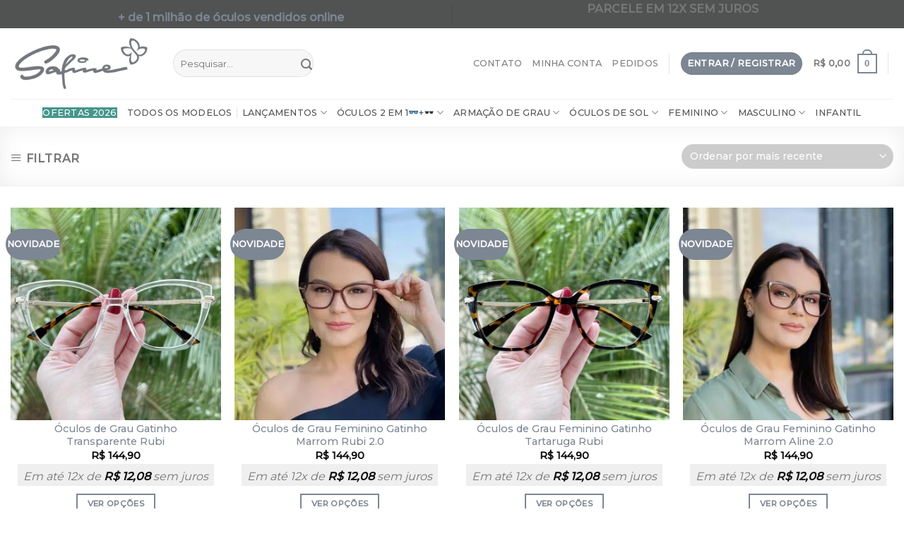

--- FILE ---
content_type: text/html; charset=UTF-8
request_url: https://safine.com.br/tag-produto/oculos-feminino/
body_size: 29771
content:
<!DOCTYPE html>
<!--[if IE 9 ]> <html lang="pt-BR" class="ie9 loading-site no-js"> <![endif]-->
<!--[if IE 8 ]> <html lang="pt-BR" class="ie8 loading-site no-js"> <![endif]-->
<!--[if (gte IE 9)|!(IE)]><!--><html lang="pt-BR" class="loading-site no-js"> <!--<![endif]-->
<head>
	<meta charset="UTF-8" />
	<meta name="viewport" content="width=device-width, initial-scale=1.0, maximum-scale=1.0, user-scalable=no" />

	<link rel="profile" href="http://gmpg.org/xfn/11" />
	<link rel="pingback" href="https://safine.com.br/xmlrpc.php" />

	<script>!function(e,c){e[c]=e[c]+(e[c]&&" ")+"quform-js"}(document.documentElement,"className");</script><script>(function(html){html.className = html.className.replace(/\bno-js\b/,'js')})(document.documentElement);</script>

<!-- Google Tag Manager for WordPress by gtm4wp.com -->
<script data-cfasync="false" data-pagespeed-no-defer type="text/javascript">//<![CDATA[
	var gtm4wp_datalayer_name = "dataLayer";
	var dataLayer = dataLayer || [];
	var gtm4wp_use_sku_instead        = 0;
	var gtm4wp_id_prefix              = '';
	var gtm4wp_remarketing            = false;
	var gtm4wp_eec                    = 1;
	var gtm4wp_classicec              = false;
	var gtm4wp_currency               = 'BRL';
	var gtm4wp_product_per_impression = 0;
	var gtm4wp_needs_shipping_address = false;
//]]>
</script>
<!-- End Google Tag Manager for WordPress by gtm4wp.com -->
	<!-- This site is optimized with the Yoast SEO Premium plugin v16.4 (Yoast SEO v16.4) - https://yoast.com/wordpress/plugins/seo/ -->
	<title>óculos feminino - Safine</title>
	<meta name="robots" content="index, follow, max-snippet:-1, max-image-preview:large, max-video-preview:-1" />
	<link rel="canonical" href="https://safine.com.br/tag-produto/oculos-feminino/" />
	<meta property="og:locale" content="pt_BR" />
	<meta property="og:type" content="article" />
	<meta property="og:title" content="óculos feminino - Safine" />
	<meta property="og:url" content="https://safine.com.br/tag-produto/oculos-feminino/" />
	<meta property="og:site_name" content="Safine" />
	<meta name="twitter:card" content="summary_large_image" />
	<script type="application/ld+json" class="yoast-schema-graph">{"@context":"https://schema.org","@graph":[{"@type":"Organization","@id":"https://safine.com.br/#organization","name":"Safine","url":"https://safine.com.br/","sameAs":[],"logo":{"@type":"ImageObject","@id":"https://safine.com.br/#logo","inLanguage":"pt-BR","url":"https://safine.com.br/wp-content/uploads/2018/03/logo.png","contentUrl":"https://cdn.safine.com.br/wp-content/uploads/2018/03/logo.png","width":200,"height":63,"caption":"Safine"},"image":{"@id":"https://safine.com.br/#logo"}},{"@type":"WebSite","@id":"https://safine.com.br/#website","url":"https://safine.com.br/","name":"Safine","description":"\u00d3culos e Lentes com seu Grau","publisher":{"@id":"https://safine.com.br/#organization"},"potentialAction":[{"@type":"SearchAction","target":"https://safine.com.br/?s={search_term_string}","query-input":"required name=search_term_string"}],"inLanguage":"pt-BR"},{"@type":"CollectionPage","@id":"https://safine.com.br/tag-produto/oculos-feminino/#webpage","url":"https://safine.com.br/tag-produto/oculos-feminino/","name":"\u00f3culos feminino - Safine","isPartOf":{"@id":"https://safine.com.br/#website"},"breadcrumb":{"@id":"https://safine.com.br/tag-produto/oculos-feminino/#breadcrumb"},"inLanguage":"pt-BR","potentialAction":[{"@type":"ReadAction","target":["https://safine.com.br/tag-produto/oculos-feminino/"]}]},{"@type":"BreadcrumbList","@id":"https://safine.com.br/tag-produto/oculos-feminino/#breadcrumb","itemListElement":[{"@type":"ListItem","position":1,"item":{"@type":"WebPage","@id":"https://safine.com.br/","url":"https://safine.com.br/","name":"In\u00edcio"}},{"@type":"ListItem","position":2,"item":{"@id":"https://safine.com.br/tag-produto/oculos-feminino/#webpage"}}]}]}</script>
	<!-- / Yoast SEO Premium plugin. -->


<script type='application/javascript'>console.log('PixelYourSite PRO version 9.4.2');</script>
<link rel='dns-prefetch' href='//s.w.org' />
<link rel="alternate" type="application/rss+xml" title="Feed para Safine &raquo;" href="https://safine.com.br/feed/" />
<link rel="alternate" type="application/rss+xml" title="Feed de comentários para Safine &raquo;" href="https://safine.com.br/comments/feed/" />
<link rel="alternate" type="application/rss+xml" title="Feed para Safine &raquo; óculos feminino Tag" href="https://safine.com.br/tag-produto/oculos-feminino/feed/" />
		<script type="text/javascript">
			window._wpemojiSettings = {"baseUrl":"https:\/\/s.w.org\/images\/core\/emoji\/12.0.0-1\/72x72\/","ext":".png","svgUrl":"https:\/\/s.w.org\/images\/core\/emoji\/12.0.0-1\/svg\/","svgExt":".svg","source":{"concatemoji":"https:\/\/safine.com.br\/wp-includes\/js\/wp-emoji-release.min.js?ver=5.2.2"}};
			!function(a,b,c){function d(a,b){var c=String.fromCharCode;l.clearRect(0,0,k.width,k.height),l.fillText(c.apply(this,a),0,0);var d=k.toDataURL();l.clearRect(0,0,k.width,k.height),l.fillText(c.apply(this,b),0,0);var e=k.toDataURL();return d===e}function e(a){var b;if(!l||!l.fillText)return!1;switch(l.textBaseline="top",l.font="600 32px Arial",a){case"flag":return!(b=d([55356,56826,55356,56819],[55356,56826,8203,55356,56819]))&&(b=d([55356,57332,56128,56423,56128,56418,56128,56421,56128,56430,56128,56423,56128,56447],[55356,57332,8203,56128,56423,8203,56128,56418,8203,56128,56421,8203,56128,56430,8203,56128,56423,8203,56128,56447]),!b);case"emoji":return b=d([55357,56424,55356,57342,8205,55358,56605,8205,55357,56424,55356,57340],[55357,56424,55356,57342,8203,55358,56605,8203,55357,56424,55356,57340]),!b}return!1}function f(a){var c=b.createElement("script");c.src=a,c.defer=c.type="text/javascript",b.getElementsByTagName("head")[0].appendChild(c)}var g,h,i,j,k=b.createElement("canvas"),l=k.getContext&&k.getContext("2d");for(j=Array("flag","emoji"),c.supports={everything:!0,everythingExceptFlag:!0},i=0;i<j.length;i++)c.supports[j[i]]=e(j[i]),c.supports.everything=c.supports.everything&&c.supports[j[i]],"flag"!==j[i]&&(c.supports.everythingExceptFlag=c.supports.everythingExceptFlag&&c.supports[j[i]]);c.supports.everythingExceptFlag=c.supports.everythingExceptFlag&&!c.supports.flag,c.DOMReady=!1,c.readyCallback=function(){c.DOMReady=!0},c.supports.everything||(h=function(){c.readyCallback()},b.addEventListener?(b.addEventListener("DOMContentLoaded",h,!1),a.addEventListener("load",h,!1)):(a.attachEvent("onload",h),b.attachEvent("onreadystatechange",function(){"complete"===b.readyState&&c.readyCallback()})),g=c.source||{},g.concatemoji?f(g.concatemoji):g.wpemoji&&g.twemoji&&(f(g.twemoji),f(g.wpemoji)))}(window,document,window._wpemojiSettings);
		</script>
		<style type="text/css">
img.wp-smiley,
img.emoji {
	display: inline !important;
	border: none !important;
	box-shadow: none !important;
	height: 1em !important;
	width: 1em !important;
	margin: 0 .07em !important;
	vertical-align: -0.1em !important;
	background: none !important;
	padding: 0 !important;
}
</style>
	<link rel='stylesheet' id='font-awesome-css'  href='https://safine.com.br/wp-content/plugins/woocommerce-advanced-products-labels/berocket/assets/css/font-awesome.min.css?ver=5.2.2' type='text/css' media='all' />
<style id='font-awesome-inline-css' type='text/css'>
[data-font="FontAwesome"]:before {font-family: 'FontAwesome' !important;content: attr(data-icon) !important;speak: none !important;font-weight: normal !important;font-variant: normal !important;text-transform: none !important;line-height: 1 !important;font-style: normal !important;-webkit-font-smoothing: antialiased !important;-moz-osx-font-smoothing: grayscale !important;}
</style>
<link rel='stylesheet' id='berocket_products_label_style-css'  href='https://safine.com.br/wp-content/plugins/woocommerce-advanced-products-labels/css/frontend.css?ver=3.2.4.4' type='text/css' media='all' />
<style id='berocket_products_label_style-inline-css' type='text/css'>

            @media (min-width: 1025px) {
                .berocket_hide_on_device_desktop:not(.berocket_alabel_id_demo) {display:none!important;}
            }
            @media (min-width: 768px) and (max-width: 1024px) {
                .berocket_hide_on_device_tablet:not(.berocket_alabel_id_demo) {display:none!important;}
            }
            @media (max-width: 767px) {
                .berocket_hide_on_device_mobile:not(.berocket_alabel_id_demo) {display:none!important;}
            }
            

        .berocket_better_labels:before,
        .berocket_better_labels:after {
            clear: both;
            content: " ";
            display: block;
        }
        .berocket_better_labels.berocket_better_labels_image {
            position: absolute!important;
            top: 0px!important;
            bottom: 0px!important;
            left: 0px!important;
            right: 0px!important;
            pointer-events: none;
        }
        .berocket_better_labels.berocket_better_labels_image * {
            pointer-events: none;
        }
        .berocket_better_labels.berocket_better_labels_image img,
        .berocket_better_labels.berocket_better_labels_image .fa,
        .berocket_better_labels.berocket_better_labels_image .berocket_color_label,
        .berocket_better_labels.berocket_better_labels_image .berocket_image_background,
        .berocket_better_labels .berocket_better_labels_line .br_alabel,
        .berocket_better_labels .berocket_better_labels_line .br_alabel span {
            pointer-events: all;
        }
        .berocket_better_labels .berocket_color_label,
        .br_alabel .berocket_color_label {
            width: 100%;
            height: 100%;
            display: block;
        }
        .berocket_better_labels .berocket_better_labels_position_left {
            text-align:left;
            float: left;
            clear: left;
        }
        .berocket_better_labels .berocket_better_labels_position_center {
            text-align:center;
        }
        .berocket_better_labels .berocket_better_labels_position_right {
            text-align:right;
            float: right;
            clear: right;
        }
        .berocket_better_labels.berocket_better_labels_label {
            clear: both
        }
        .berocket_better_labels .berocket_better_labels_line {
            line-height: 1px;
        }
        .berocket_better_labels.berocket_better_labels_label .berocket_better_labels_line {
            clear: none;
        }
        .berocket_better_labels .berocket_better_labels_position_left .berocket_better_labels_line {
            clear: left;
        }
        .berocket_better_labels .berocket_better_labels_position_right .berocket_better_labels_line {
            clear: right;
        }
        .berocket_better_labels .berocket_better_labels_line .br_alabel {
            display: inline-block;
            position: relative;
            top: 0!important;
            left: 0!important;
            right: 0!important;
            line-height: 1px;
        }
</style>
<link rel='stylesheet' id='wp-block-library-css'  href='https://safine.com.br/wp-includes/css/dist/block-library/style.min.css?ver=5.2.2' type='text/css' media='all' />
<style id='woocommerce-inline-inline-css' type='text/css'>
.woocommerce form .form-row .required { visibility: visible; }
</style>
<link rel='stylesheet' id='flexible_shipping_notices-css'  href='https://safine.com.br/wp-content/plugins/flexible-shipping/vendor_prefixed/wpdesk/wp-wpdesk-fs-table-rate/assets/css/notices.css?ver=4.6.1.250' type='text/css' media='all' />
<link rel='stylesheet' id='quform-css'  href='https://safine.com.br/wp-content/plugins/quform/cache/quform.css?ver=1627584795' type='text/css' media='all' />
<link rel='stylesheet' id='wc-composite-css-css'  href='https://safine.com.br/wp-content/plugins/woocommerce-composite-products/assets/css/frontend/woocommerce.css?ver=7.0.6' type='text/css' media='all' />
<link rel='stylesheet' id='flatsome-icons-css'  href='https://safine.com.br/wp-content/themes/saline/assets/css/fl-icons.css?ver=3.3' type='text/css' media='all' />
<link rel='stylesheet' id='mabel-woobought-rpn-css'  href='https://safine.com.br/wp-content/plugins/mabel-woobought-rpn//public/css/mabel-woobought-public.min.css?ver=1.3.4' type='text/css' media='all' />
<link rel='stylesheet' id='flatsome-main-css'  href='https://safine.com.br/wp-content/themes/saline/assets/css/flatsome.css?ver=3.8.3' type='text/css' media='all' />
<link rel='stylesheet' id='flatsome-shop-css'  href='https://safine.com.br/wp-content/themes/saline/assets/css/flatsome-shop.css?ver=3.8.3' type='text/css' media='all' />
<link rel='stylesheet' id='flatsome-style-css'  href='https://safine.com.br/wp-content/themes/saline-child/style.css?ver=3.0.1' type='text/css' media='all' />
<link rel='stylesheet' id='cwginstock_frontend_css-css'  href='https://safine.com.br/wp-content/plugins/back-in-stock-notifier-for-woocommerce/assets/css/frontend.min.css?ver=2.2' type='text/css' media='' />
<style id='cwginstock_frontend_css-inline-css' type='text/css'>
.products .outofstock .button {display: none; }
</style>
<link rel='stylesheet' id='cwginstock_bootstrap-css'  href='https://safine.com.br/wp-content/plugins/back-in-stock-notifier-for-woocommerce/assets/css/bootstrap.min.css?ver=2.2' type='text/css' media='' />
<link rel='stylesheet' id='wc-simulador-parcelas-css-css'  href='https://safine.com.br/wp-content/plugins/wc-simulador-parcelas/assets/css/style.css?ver=5.2.2' type='text/css' media='all' />
<style id='themecomplete-extra-css-inline-css' type='text/css'>
.tm-epo-required {
    margin-right: 5px;
}
label.tc-cell.tm-epo-element-label.tm-has-required.tcwidth-100 {
    margin-top: 15px;
    margin-bottom: 5px;
}
.tc-container.cpf_hide_element.tc-cell.tcwidth-100.cpf-type-upload.iscpfdependson.is-epo-depend {
    padding-top: 5px;
    padding-bottom: 5px;
    background-color: white;
    margin-top: 10px;
}

.tm-epo-totals {
    padding-bottom: .5em;
    padding-top: 0em;
}
.tm-box {
    border: 1px solid rgba(0,0,0,0.035);
    /* background-image: linear-gradient(to top,rgba(173, 44, 44, 0.01) 0,rgba(187, 101, 101, 0.01) 50%,rgba(167, 17, 17, 0.02) 50%,rgba(177, 112, 112, 0.01) 100%); */
    margin: 0 10px .25em 10px;
    width: 100%;
    padding: 10px;
    background-color: rgba(255, 160, 139, 0.30980392156862746);
}

.tc-tooltip {
    color: #000000;
    font-size: 1em;
}

</style>
<script type="text/javascript">(function(a,d){if(a._nsl===d){a._nsl=[];var c=function(){if(a.jQuery===d)setTimeout(c,33);else{for(var b=0;b<a._nsl.length;b++)a._nsl[b].call(a,a.jQuery);a._nsl={push:function(b){b.call(a,a.jQuery)}}}};c()}})(window);</script><script type='text/javascript' src='https://safine.com.br/wp-includes/js/jquery/jquery.js?ver=1.12.4-wp'></script>
<script type='text/javascript' src='https://safine.com.br/wp-includes/js/jquery/jquery-migrate.min.js?ver=1.4.1'></script>
<script type='text/javascript' src='https://safine.com.br/wp-content/plugins/duracelltomi-google-tag-manager/js/gtm4wp-form-move-tracker.js?ver=1.11.4'></script>
<script type='text/javascript' src='https://safine.com.br/wp-content/plugins/duracelltomi-google-tag-manager/js/gtm4wp-woocommerce-enhanced.js?ver=1.11.4'></script>
<script type='text/javascript' src='https://safine.com.br/wp-content/plugins/pixelyoursite-super-pack/dist/scripts/public.js?ver=3.1.0'></script>
<script type='text/javascript' src='https://safine.com.br/wp-content/plugins/pixelyoursite-pro/dist/scripts/js.cookie-2.1.3.min.js?ver=2.1.3'></script>
<script type='text/javascript' src='https://safine.com.br/wp-content/plugins/pixelyoursite-pro/dist/scripts/jquery.bind-first-0.2.3.min.js?ver=5.2.2'></script>
<script type='text/javascript'>
/* <![CDATA[ */
var pysOptions = {"staticEvents":{"facebook":{"init_event":[{"delay":0,"type":"static","name":"PageView","eventID":"63685f2f-6acf-4477-90ba-87ee8e99d98b","pixelIds":["153817291978940"],"params":{"categories":"Cora\u00e7\u00e3o, Gatinho, Lan\u00e7amentos, Lan\u00e7amentos Femininos, \u00d3culos de Grau Feminino, \u00d3culos Feminino, Oval, Quadrado, Redondo, TR90, Transparente, Triangular, Arma\u00e7\u00e3o de Grau, \u00d3culos de Grau Gatinho","tags":"\u00f3culos, \u00f3culos de grau, \u00f3culos de grau feminino, \u00f3culos feminino","page_title":"\u00f3culos feminino","post_type":"product_tag","post_id":202,"plugin":"PixelYourSite","event_url":"safine.com.br\/tag-produto\/oculos-feminino\/","user_role":"guest"},"e_id":"init_event","ids":[],"hasTimeWindow":false,"timeWindow":0,"woo_order":"","edd_order":""}]},"ga":{"woo_view_item_list_tag":[{"delay":0,"type":"static","name":"view_item_list","trackingIds":["G-32WD7GH2SD"],"params":{"event_category":"ecommerce","event_label":"\u00f3culos feminino - Tag","items":[{"id":"583664","name":"\u00d3culos de Grau Gatinho Transparente Rubi","category":"Cora\u00e7\u00e3o\/Gatinho\/Lan\u00e7amentos\/Lan\u00e7amentos Femininos\/\u00d3culos de Grau Feminino\/\u00d3culos Feminino\/Oval\/Quadrado\/Redondo\/TR90\/Transparente\/Triangular\/Arma\u00e7\u00e3o de Grau\/\u00d3culos de Grau Gatinho","quantity":1,"price":144.9,"list_position":1,"list_name":"\u00f3culos feminino - Tag"},{"id":"1179965","name":"\u00d3culos de Grau Feminino Gatinho Marrom Rubi 2.0","category":"Cora\u00e7\u00e3o\/Gatinho\/Lan\u00e7amentos\/Lan\u00e7amentos Femininos\/Marrom\/Material\/\u00d3culos de Grau Feminino\/Oval\/Quadrado\/Redondo\/TR90\/TR90\/Triangular\/Arma\u00e7\u00e3o de Grau\/\u00d3culos de Grau Gatinho","quantity":1,"price":144.9,"list_position":2,"list_name":"\u00f3culos feminino - Tag"},{"id":"1140320","name":"\u00d3culos de Grau Feminino Gatinho Tartaruga Rubi","category":"Cora\u00e7\u00e3o\/Gatinho\/Lan\u00e7amentos\/Lan\u00e7amentos Femininos\/Material\/\u00d3culos de Grau Feminino\/Oval\/Quadrado\/Redondo\/Tartaruga\/TR90\/TR90\/Triangular\/Arma\u00e7\u00e3o de Grau\/\u00d3culos de Grau Gatinho","quantity":1,"price":144.9,"list_position":3,"list_name":"\u00f3culos feminino - Tag"},{"id":"1066958","name":"\u00d3culos de Grau Feminino Gatinho Marrom Aline 2.0","category":"Cora\u00e7\u00e3o\/Gatinho\/Lan\u00e7amentos\/Lan\u00e7amentos Femininos\/Marrom\/\u00d3culos de Grau Feminino\/Oval\/Quadrado\/Redondo\/TR90\/TR90\/Triangular\/Arma\u00e7\u00e3o de Grau\/\u00d3culos de Grau Gatinho","quantity":1,"price":144.9,"list_position":4,"list_name":"\u00f3culos feminino - Tag"},{"id":"1184371","name":"\u00d3culos de Grau Feminino Gatinho Marrom Transparente Pamela 2.0","category":"Cora\u00e7\u00e3o\/Gatinho\/Lan\u00e7amentos\/Lan\u00e7amentos Femininos\/Marrom\/Material\/\u00d3culos de Grau Feminino\/Oval\/Quadrado\/Redondo\/TR90\/TR90\/Transparente\/Triangular\/Arma\u00e7\u00e3o de Grau\/\u00d3culos de Grau Gatinho","quantity":1,"price":139.9,"list_position":5,"list_name":"\u00f3culos feminino - Tag"},{"id":"377925","name":"\u00d3culos 2 em 1 Clip-On Redondo Transparente Paola","category":"2 em 1\/Black Friday\/Gatinho\/Lan\u00e7amentos\/Lan\u00e7amentos Femininos\/\u00d3culos 2 em 1 Feminino\/\u00d3culos Feminino\/Polarizada\/Quadrado\/Transparente\/Triangular\/Promo\u00e7\u00e3o","quantity":1,"price":129.9,"list_position":6,"list_name":"\u00f3culos feminino - Tag"},{"id":"377924","name":"\u00d3culos 2 em 1 Clip-On Redondo Marrom Paola","category":"2 em 1\/Gatinho\/Lan\u00e7amentos\/Marrom\/\u00d3culos 2 em 1 Feminino\/\u00d3culos Feminino\/Polarizada\/Quadrado\/Triangular","quantity":1,"price":171.9,"list_position":7,"list_name":"\u00f3culos feminino - Tag"},{"id":"1154004","name":"\u00d3culos de Grau Feminino Gatinho Marrom Pamela 2.0","category":"Cora\u00e7\u00e3o\/Gatinho\/Lan\u00e7amentos\/Lan\u00e7amentos Femininos\/Marrom\/Material\/\u00d3culos de Grau Feminino\/Oval\/Quadrado\/Redondo\/TR90\/TR90\/Triangular\/Arma\u00e7\u00e3o de Grau\/\u00d3culos de Grau Gatinho","quantity":1,"price":139.9,"list_position":8,"list_name":"\u00f3culos feminino - Tag"}],"page_title":"\u00f3culos feminino","post_type":"product_tag","post_id":202,"plugin":"PixelYourSite","event_url":"safine.com.br\/tag-produto\/oculos-feminino\/","user_role":"guest"},"e_id":"woo_view_item_list_tag","ids":[],"hasTimeWindow":false,"timeWindow":0,"eventID":"","woo_order":"","edd_order":""}]}},"dynamicEvents":{"automatic_event_form":{"tiktok":{"delay":0,"type":"dyn","name":"SubmitForm","pixelIds":["D04K09RC77U6FNPJDR6G"],"params":[],"e_id":"automatic_event_form","ids":[],"hasTimeWindow":false,"timeWindow":0,"eventID":"","woo_order":"","edd_order":""},"facebook":{"delay":0,"type":"dyn","name":"Form","eventID":"9cf28443-2718-4896-9e8d-f94b1666ed6c","pixelIds":["153817291978940"],"params":{"page_title":"\u00f3culos feminino","post_type":"product_tag","post_id":202,"plugin":"PixelYourSite","event_url":"safine.com.br\/tag-produto\/oculos-feminino\/","user_role":"guest"},"e_id":"automatic_event_form","ids":[],"hasTimeWindow":false,"timeWindow":0,"woo_order":"","edd_order":""},"ga":{"delay":0,"type":"dyn","name":"Form","trackingIds":["G-32WD7GH2SD"],"params":{"non_interaction":false,"page_title":"\u00f3culos feminino","post_type":"product_tag","post_id":202,"plugin":"PixelYourSite","event_url":"safine.com.br\/tag-produto\/oculos-feminino\/","user_role":"guest"},"e_id":"automatic_event_form","ids":[],"hasTimeWindow":false,"timeWindow":0,"eventID":"","woo_order":"","edd_order":""}},"automatic_event_download":{"tiktok":{"delay":0,"type":"dyn","name":"Download","extensions":["","doc","exe","js","pdf","ppt","tgz","zip","xls"],"pixelIds":["D04K09RC77U6FNPJDR6G"],"params":[],"e_id":"automatic_event_download","ids":[],"hasTimeWindow":false,"timeWindow":0,"eventID":"","woo_order":"","edd_order":""},"facebook":{"delay":0,"type":"dyn","name":"Download","extensions":["","doc","exe","js","pdf","ppt","tgz","zip","xls"],"eventID":"118fd5de-a050-401a-9ab0-9dad18b302f0","pixelIds":["153817291978940"],"params":{"page_title":"\u00f3culos feminino","post_type":"product_tag","post_id":202,"plugin":"PixelYourSite","event_url":"safine.com.br\/tag-produto\/oculos-feminino\/","user_role":"guest"},"e_id":"automatic_event_download","ids":[],"hasTimeWindow":false,"timeWindow":0,"woo_order":"","edd_order":""},"ga":{"delay":0,"type":"dyn","name":"Download","extensions":["","doc","exe","js","pdf","ppt","tgz","zip","xls"],"trackingIds":["G-32WD7GH2SD"],"params":{"non_interaction":false,"page_title":"\u00f3culos feminino","post_type":"product_tag","post_id":202,"plugin":"PixelYourSite","event_url":"safine.com.br\/tag-produto\/oculos-feminino\/","user_role":"guest"},"e_id":"automatic_event_download","ids":[],"hasTimeWindow":false,"timeWindow":0,"eventID":"","woo_order":"","edd_order":""}},"automatic_event_comment":{"facebook":{"delay":0,"type":"dyn","name":"Comment","eventID":"c875319a-ab71-444b-a171-97be98c07dc4","pixelIds":["153817291978940"],"params":{"page_title":"\u00f3culos feminino","post_type":"product_tag","post_id":202,"plugin":"PixelYourSite","event_url":"safine.com.br\/tag-produto\/oculos-feminino\/","user_role":"guest"},"e_id":"automatic_event_comment","ids":[],"hasTimeWindow":false,"timeWindow":0,"woo_order":"","edd_order":""},"ga":{"delay":0,"type":"dyn","name":"Comment","trackingIds":["G-32WD7GH2SD"],"params":{"non_interaction":false,"page_title":"\u00f3culos feminino","post_type":"product_tag","post_id":202,"plugin":"PixelYourSite","event_url":"safine.com.br\/tag-produto\/oculos-feminino\/","user_role":"guest"},"e_id":"automatic_event_comment","ids":[],"hasTimeWindow":false,"timeWindow":0,"eventID":"","woo_order":"","edd_order":""}},"woo_select_content_tag":{"583664":{"ga":{"delay":0,"type":"dyn","name":"select_content","trackingIds":["G-32WD7GH2SD"],"params":{"items":[{"id":"583664","name":"\u00d3culos de Grau Gatinho Transparente Rubi","category":"Cora\u00e7\u00e3o\/Gatinho\/Lan\u00e7amentos\/Lan\u00e7amentos Femininos\/\u00d3culos de Grau Feminino\/\u00d3culos Feminino\/Oval\/Quadrado\/Redondo\/TR90\/Transparente\/Triangular\/Arma\u00e7\u00e3o de Grau\/\u00d3culos de Grau Gatinho","quantity":1,"price":144.9,"list_position":1,"list_name":"\u00f3culos feminino - Tag"}],"event_category":"ecommerce","content_type":"product","page_title":"\u00f3culos feminino","post_type":"product_tag","post_id":202,"plugin":"PixelYourSite","event_url":"safine.com.br\/tag-produto\/oculos-feminino\/","user_role":"guest"},"e_id":"woo_select_content_tag","ids":[],"hasTimeWindow":false,"timeWindow":0,"eventID":"","woo_order":"","edd_order":""}},"1179965":{"ga":{"delay":0,"type":"dyn","name":"select_content","trackingIds":["G-32WD7GH2SD"],"params":{"items":[{"id":"1179965","name":"\u00d3culos de Grau Feminino Gatinho Marrom Rubi 2.0","category":"Cora\u00e7\u00e3o\/Gatinho\/Lan\u00e7amentos\/Lan\u00e7amentos Femininos\/Marrom\/Material\/\u00d3culos de Grau Feminino\/Oval\/Quadrado\/Redondo\/TR90\/TR90\/Triangular\/Arma\u00e7\u00e3o de Grau\/\u00d3culos de Grau Gatinho","quantity":1,"price":144.9,"list_position":2,"list_name":"\u00f3culos feminino - Tag"}],"event_category":"ecommerce","content_type":"product","page_title":"\u00f3culos feminino","post_type":"product_tag","post_id":202,"plugin":"PixelYourSite","event_url":"safine.com.br\/tag-produto\/oculos-feminino\/","user_role":"guest"},"e_id":"woo_select_content_tag","ids":[],"hasTimeWindow":false,"timeWindow":0,"eventID":"","woo_order":"","edd_order":""}},"1140320":{"ga":{"delay":0,"type":"dyn","name":"select_content","trackingIds":["G-32WD7GH2SD"],"params":{"items":[{"id":"1140320","name":"\u00d3culos de Grau Feminino Gatinho Tartaruga Rubi","category":"Cora\u00e7\u00e3o\/Gatinho\/Lan\u00e7amentos\/Lan\u00e7amentos Femininos\/Material\/\u00d3culos de Grau Feminino\/Oval\/Quadrado\/Redondo\/Tartaruga\/TR90\/TR90\/Triangular\/Arma\u00e7\u00e3o de Grau\/\u00d3culos de Grau Gatinho","quantity":1,"price":144.9,"list_position":3,"list_name":"\u00f3culos feminino - Tag"}],"event_category":"ecommerce","content_type":"product","page_title":"\u00f3culos feminino","post_type":"product_tag","post_id":202,"plugin":"PixelYourSite","event_url":"safine.com.br\/tag-produto\/oculos-feminino\/","user_role":"guest"},"e_id":"woo_select_content_tag","ids":[],"hasTimeWindow":false,"timeWindow":0,"eventID":"","woo_order":"","edd_order":""}},"1066958":{"ga":{"delay":0,"type":"dyn","name":"select_content","trackingIds":["G-32WD7GH2SD"],"params":{"items":[{"id":"1066958","name":"\u00d3culos de Grau Feminino Gatinho Marrom Aline 2.0","category":"Cora\u00e7\u00e3o\/Gatinho\/Lan\u00e7amentos\/Lan\u00e7amentos Femininos\/Marrom\/\u00d3culos de Grau Feminino\/Oval\/Quadrado\/Redondo\/TR90\/TR90\/Triangular\/Arma\u00e7\u00e3o de Grau\/\u00d3culos de Grau Gatinho","quantity":1,"price":144.9,"list_position":4,"list_name":"\u00f3culos feminino - Tag"}],"event_category":"ecommerce","content_type":"product","page_title":"\u00f3culos feminino","post_type":"product_tag","post_id":202,"plugin":"PixelYourSite","event_url":"safine.com.br\/tag-produto\/oculos-feminino\/","user_role":"guest"},"e_id":"woo_select_content_tag","ids":[],"hasTimeWindow":false,"timeWindow":0,"eventID":"","woo_order":"","edd_order":""}},"1184371":{"ga":{"delay":0,"type":"dyn","name":"select_content","trackingIds":["G-32WD7GH2SD"],"params":{"items":[{"id":"1184371","name":"\u00d3culos de Grau Feminino Gatinho Marrom Transparente Pamela 2.0","category":"Cora\u00e7\u00e3o\/Gatinho\/Lan\u00e7amentos\/Lan\u00e7amentos Femininos\/Marrom\/Material\/\u00d3culos de Grau Feminino\/Oval\/Quadrado\/Redondo\/TR90\/TR90\/Transparente\/Triangular\/Arma\u00e7\u00e3o de Grau\/\u00d3culos de Grau Gatinho","quantity":1,"price":139.9,"list_position":5,"list_name":"\u00f3culos feminino - Tag"}],"event_category":"ecommerce","content_type":"product","page_title":"\u00f3culos feminino","post_type":"product_tag","post_id":202,"plugin":"PixelYourSite","event_url":"safine.com.br\/tag-produto\/oculos-feminino\/","user_role":"guest"},"e_id":"woo_select_content_tag","ids":[],"hasTimeWindow":false,"timeWindow":0,"eventID":"","woo_order":"","edd_order":""}},"377925":{"ga":{"delay":0,"type":"dyn","name":"select_content","trackingIds":["G-32WD7GH2SD"],"params":{"items":[{"id":"377925","name":"\u00d3culos 2 em 1 Clip-On Redondo Transparente Paola","category":"2 em 1\/Black Friday\/Gatinho\/Lan\u00e7amentos\/Lan\u00e7amentos Femininos\/\u00d3culos 2 em 1 Feminino\/\u00d3culos Feminino\/Polarizada\/Quadrado\/Transparente\/Triangular\/Promo\u00e7\u00e3o","quantity":1,"price":129.9,"list_position":6,"list_name":"\u00f3culos feminino - Tag"}],"event_category":"ecommerce","content_type":"product","page_title":"\u00f3culos feminino","post_type":"product_tag","post_id":202,"plugin":"PixelYourSite","event_url":"safine.com.br\/tag-produto\/oculos-feminino\/","user_role":"guest"},"e_id":"woo_select_content_tag","ids":[],"hasTimeWindow":false,"timeWindow":0,"eventID":"","woo_order":"","edd_order":""}},"377924":{"ga":{"delay":0,"type":"dyn","name":"select_content","trackingIds":["G-32WD7GH2SD"],"params":{"items":[{"id":"377924","name":"\u00d3culos 2 em 1 Clip-On Redondo Marrom Paola","category":"2 em 1\/Gatinho\/Lan\u00e7amentos\/Marrom\/\u00d3culos 2 em 1 Feminino\/\u00d3culos Feminino\/Polarizada\/Quadrado\/Triangular","quantity":1,"price":171.9,"list_position":7,"list_name":"\u00f3culos feminino - Tag"}],"event_category":"ecommerce","content_type":"product","page_title":"\u00f3culos feminino","post_type":"product_tag","post_id":202,"plugin":"PixelYourSite","event_url":"safine.com.br\/tag-produto\/oculos-feminino\/","user_role":"guest"},"e_id":"woo_select_content_tag","ids":[],"hasTimeWindow":false,"timeWindow":0,"eventID":"","woo_order":"","edd_order":""}},"1154004":{"ga":{"delay":0,"type":"dyn","name":"select_content","trackingIds":["G-32WD7GH2SD"],"params":{"items":[{"id":"1154004","name":"\u00d3culos de Grau Feminino Gatinho Marrom Pamela 2.0","category":"Cora\u00e7\u00e3o\/Gatinho\/Lan\u00e7amentos\/Lan\u00e7amentos Femininos\/Marrom\/Material\/\u00d3culos de Grau Feminino\/Oval\/Quadrado\/Redondo\/TR90\/TR90\/Triangular\/Arma\u00e7\u00e3o de Grau\/\u00d3culos de Grau Gatinho","quantity":1,"price":139.9,"list_position":8,"list_name":"\u00f3culos feminino - Tag"}],"event_category":"ecommerce","content_type":"product","page_title":"\u00f3culos feminino","post_type":"product_tag","post_id":202,"plugin":"PixelYourSite","event_url":"safine.com.br\/tag-produto\/oculos-feminino\/","user_role":"guest"},"e_id":"woo_select_content_tag","ids":[],"hasTimeWindow":false,"timeWindow":0,"eventID":"","woo_order":"","edd_order":""}}}},"triggerEvents":[],"triggerEventTypes":[],"tiktok":{"pixelIds":["D04K09RC77U6FNPJDR6G"],"advanced_matching":[]},"facebook":{"pixelIds":["153817291978940"],"advancedMatchingEnabled":true,"advancedMatching":[],"removeMetadata":false,"wooVariableAsSimple":false,"serverApiEnabled":true,"ajaxForServerEvent":true,"wooCRSendFromServer":false,"send_external_id":true},"ga":{"trackingIds":["G-32WD7GH2SD"],"enhanceLinkAttr":false,"anonimizeIP":false,"retargetingLogic":"ecomm","crossDomainEnabled":false,"crossDomainAcceptIncoming":false,"crossDomainDomains":[],"wooVariableAsSimple":false,"isDebugEnabled":[],"disableAdvertisingFeatures":false,"disableAdvertisingPersonalization":false},"debug":"","siteUrl":"https:\/\/safine.com.br","ajaxUrl":"https:\/\/safine.com.br\/wp-admin\/admin-ajax.php","ajax_event":"83a489a2a7","trackUTMs":"1","trackTrafficSource":"1","user_id":"0","enable_lading_page_param":"1","cookie_duration":"7","enable_event_day_param":"1","enable_event_month_param":"1","enable_event_time_param":"1","enable_remove_target_url_param":"1","enable_remove_download_url_param":"1","visit_data_model":"first_visit","last_visit_duration":"60","enable_auto_save_advance_matching":"1","advance_matching_fn_names":["","first_name","first-name","first name","name"],"advance_matching_ln_names":["","last_name","last-name","last name"],"advance_matching_tel_names":["","phone","tel"],"gdpr":{"ajax_enabled":false,"all_disabled_by_api":false,"facebook_disabled_by_api":false,"tiktok_disabled_by_api":false,"analytics_disabled_by_api":false,"google_ads_disabled_by_api":false,"pinterest_disabled_by_api":false,"bing_disabled_by_api":false,"facebook_prior_consent_enabled":false,"tiktok_prior_consent_enabled":true,"analytics_prior_consent_enabled":true,"google_ads_prior_consent_enabled":true,"pinterest_prior_consent_enabled":true,"bing_prior_consent_enabled":true,"cookiebot_integration_enabled":false,"cookiebot_facebook_consent_category":"marketing","cookiebot_analytics_consent_category":"statistics","cookiebot_google_ads_consent_category":"marketing","cookiebot_pinterest_consent_category":"marketing","cookiebot_bing_consent_category":"marketing","cookie_notice_integration_enabled":false,"cookie_law_info_integration_enabled":false,"real_cookie_banner_integration_enabled":false,"consent_magic_integration_enabled":false},"automatic":{"enable_youtube":true,"enable_vimeo":true,"enable_video":false},"woo":{"enabled":true,"addToCartOnButtonEnabled":true,"addToCartOnButtonValueEnabled":true,"addToCartOnButtonValueOption":"price","woo_purchase_on_transaction":true,"singleProductId":null,"affiliateEnabled":false,"removeFromCartSelector":"form.woocommerce-cart-form .remove","addToCartCatchMethod":"add_cart_hook","is_order_received_page":false,"containOrderId":false,"affiliateEventName":"Lead"},"edd":{"enabled":false}};
/* ]]> */
</script>
<script type='text/javascript' src='https://safine.com.br/wp-content/plugins/pixelyoursite-pro/dist/scripts/public.js?ver=9.4.2'></script>
<link rel='https://api.w.org/' href='https://safine.com.br/wp-json/' />
<link rel="EditURI" type="application/rsd+xml" title="RSD" href="https://safine.com.br/xmlrpc.php?rsd" />
<link rel="wlwmanifest" type="application/wlwmanifest+xml" href="https://safine.com.br/wp-includes/wlwmanifest.xml" /> 
<meta name="generator" content="WordPress 5.2.2" />
<meta name="generator" content="WooCommerce 3.5.5" />
<style>.product .images {position: relative;}</style>
<!-- Google Tag Manager for WordPress by gtm4wp.com -->
<script data-cfasync="false" data-pagespeed-no-defer type="text/javascript">//<![CDATA[
var google_tag_params = {"pagePostType":"product","pagePostType2":"tax-product","pageCategory":[],"cartContent":{"totals":{"applied_coupons":[],"discount_total":0,"subtotal":0,"total":0},"items":[]}};
	var dataLayer_content = {"pagePostType":"product","pagePostType2":"tax-product","pageCategory":[],"cartContent":{"totals":{"applied_coupons":[],"discount_total":0,"subtotal":0,"total":0},"items":[]},"google_tag_params":window.google_tag_params};
	dataLayer.push( dataLayer_content );//]]>
</script>
<script data-cfasync="false">//<![CDATA[
(function(w,d,s,l,i){w[l]=w[l]||[];w[l].push({'gtm.start':
new Date().getTime(),event:'gtm.js'});var f=d.getElementsByTagName(s)[0],
j=d.createElement(s),dl=l!='dataLayer'?'&l='+l:'';j.async=true;j.src=
'//www.googletagmanager.com/gtm.'+'js?id='+i+dl;f.parentNode.insertBefore(j,f);
})(window,document,'script','dataLayer','GTM-M52T2T5');//]]>
</script>
<!-- End Google Tag Manager -->
<!-- End Google Tag Manager for WordPress by gtm4wp.com --><!-- Start of mailbiz Notice Script -->
<script>(function(m, a, i, l, b, z, j, s) {
m['MailbizIntegration'] = {
    id: b,
    ready: 0
};
z = a.createElement(i);
j = a.getElementsByTagName(i)[0];
z.async = 1;
z.src = l;
j.parentNode.insertBefore(z, j);
})(window, document, 'script', 'https://integration-hub.mailclick.me/static/scripts/integration.min.js', '60492f63db381874999b6337');
</script>
<!-- End of mailbiz Notice Script -->
<style>.bg{opacity: 0; transition: opacity 1s; -webkit-transition: opacity 1s;} .bg-loaded{opacity: 1;}</style><!--[if IE]><link rel="stylesheet" type="text/css" href="https://safine.com.br/wp-content/themes/saline/assets/css/ie-fallback.css"><script src="//cdnjs.cloudflare.com/ajax/libs/html5shiv/3.6.1/html5shiv.js"></script><script>var head = document.getElementsByTagName('head')[0],style = document.createElement('style');style.type = 'text/css';style.styleSheet.cssText = ':before,:after{content:none !important';head.appendChild(style);setTimeout(function(){head.removeChild(style);}, 0);</script><script src="https://safine.com.br/wp-content/themes/saline/assets/libs/ie-flexibility.js"></script><![endif]-->    <script type="text/javascript">
    WebFontConfig = {
      google: { families: [ "Montserrat:regular,500","Montserrat:regular,500","Montserrat:regular,500","Dancing+Script:regular,400", ] }
    };
    (function() {
      var wf = document.createElement('script');
      wf.src = 'https://ajax.googleapis.com/ajax/libs/webfont/1/webfont.js';
      wf.type = 'text/javascript';
      wf.async = 'true';
      var s = document.getElementsByTagName('script')[0];
      s.parentNode.insertBefore(wf, s);
    })(); </script>
  <!-- Start of CartStack API Script -->
<script src="//app.cartstack.com.br/activeAPI/load.js" async type="text/javascript"></script>
<!-- End of CartStack API Script -->
<meta name="p:domain_verify" content="e084f14bc8e7cafe62e2a1b5c678dbb2"/>	<noscript><style>.woocommerce-product-gallery{ opacity: 1 !important; }</style></noscript>
	<meta name="facebook-domain-verification" content="m2jbfl8rxlra1pk7vrm9z5z4iuncn0" />

<!-- SHA-256 Google Ads-->
<script src="https://cdnjs.cloudflare.com/ajax/libs/crypto-js/4.1.1/crypto-js.js.min.js"></script><link rel="icon" href="https://safine.com.br/wp-content/uploads/2018/03/cropped-favicon-32x32.png" sizes="32x32" />
<link rel="icon" href="https://safine.com.br/wp-content/uploads/2018/03/cropped-favicon-192x192.png" sizes="192x192" />
<link rel="apple-touch-icon-precomposed" href="https://safine.com.br/wp-content/uploads/2018/03/cropped-favicon-180x180.png" />
<meta name="msapplication-TileImage" content="https://safine.com.br/wp-content/uploads/2018/03/cropped-favicon-270x270.png" />
<style id="custom-css" type="text/css">:root {--primary-color: #7d8693;}.full-width .ubermenu-nav, .container, .row{max-width: 1410px}.row.row-collapse{max-width: 1380px}.row.row-small{max-width: 1402.5px}.row.row-large{max-width: 1440px}body.framed, body.framed header, body.framed .header-wrapper, body.boxed, body.boxed header, body.boxed .header-wrapper, body.boxed .is-sticky-section{ max-width: 1440px}.header-main{height: 100px}#logo img{max-height: 100px}#logo{width:200px;}.header-bottom{min-height: 20px}.header-top{min-height: 20px}.transparent .header-main{height: 30px}.transparent #logo img{max-height: 30px}.has-transparent + .page-title:first-of-type,.has-transparent + #main > .page-title,.has-transparent + #main > div > .page-title,.has-transparent + #main .page-header-wrapper:first-of-type .page-title{padding-top: 110px;}.header.show-on-scroll,.stuck .header-main{height:70px!important}.stuck #logo img{max-height: 70px!important}.search-form{ width: 50%;}.header-bg-color, .header-wrapper {background-color: rgba(255,255,255,0.9)}.header-bottom {background-color: #ffffff}.stuck .header-main .nav > li > a{line-height: 50px }.header-bottom-nav > li > a{line-height: 7px }@media (max-width: 549px) {.header-main{height: 70px}#logo img{max-height: 70px}}.nav-dropdown-has-arrow li.has-dropdown:before{border-bottom-color: #FFFFFF;}.nav .nav-dropdown{border-color: #FFFFFF }.nav-dropdown-has-arrow li.has-dropdown:after{border-bottom-color: #FFFFFF;}.nav .nav-dropdown{background-color: #FFFFFF}.header-top{background-color:#515252!important;}/* Color */.accordion-title.active, .has-icon-bg .icon .icon-inner,.logo a, .primary.is-underline, .primary.is-link, .badge-outline .badge-inner, .nav-outline > li.active> a,.nav-outline >li.active > a, .cart-icon strong,[data-color='primary'], .is-outline.primary{color: #7d8693;}/* Color !important */[data-text-color="primary"]{color: #7d8693!important;}/* Background Color */[data-text-bg="primary"]{background-color: #7d8693;}/* Background */.scroll-to-bullets a,.featured-title, .label-new.menu-item > a:after, .nav-pagination > li > .current,.nav-pagination > li > span:hover,.nav-pagination > li > a:hover,.has-hover:hover .badge-outline .badge-inner,button[type="submit"], .button.wc-forward:not(.checkout):not(.checkout-button), .button.submit-button, .button.primary:not(.is-outline),.featured-table .title,.is-outline:hover, .has-icon:hover .icon-label,.nav-dropdown-bold .nav-column li > a:hover, .nav-dropdown.nav-dropdown-bold > li > a:hover, .nav-dropdown-bold.dark .nav-column li > a:hover, .nav-dropdown.nav-dropdown-bold.dark > li > a:hover, .is-outline:hover, .tagcloud a:hover,.grid-tools a, input[type='submit']:not(.is-form), .box-badge:hover .box-text, input.button.alt,.nav-box > li > a:hover,.nav-box > li.active > a,.nav-pills > li.active > a ,.current-dropdown .cart-icon strong, .cart-icon:hover strong, .nav-line-bottom > li > a:before, .nav-line-grow > li > a:before, .nav-line > li > a:before,.banner, .header-top, .slider-nav-circle .flickity-prev-next-button:hover svg, .slider-nav-circle .flickity-prev-next-button:hover .arrow, .primary.is-outline:hover, .button.primary:not(.is-outline), input[type='submit'].primary, input[type='submit'].primary, input[type='reset'].button, input[type='button'].primary, .badge-inner{background-color: #7d8693;}/* Border */.nav-vertical.nav-tabs > li.active > a,.scroll-to-bullets a.active,.nav-pagination > li > .current,.nav-pagination > li > span:hover,.nav-pagination > li > a:hover,.has-hover:hover .badge-outline .badge-inner,.accordion-title.active,.featured-table,.is-outline:hover, .tagcloud a:hover,blockquote, .has-border, .cart-icon strong:after,.cart-icon strong,.blockUI:before, .processing:before,.loading-spin, .slider-nav-circle .flickity-prev-next-button:hover svg, .slider-nav-circle .flickity-prev-next-button:hover .arrow, .primary.is-outline:hover{border-color: #7d8693}.nav-tabs > li.active > a{border-top-color: #7d8693}.widget_shopping_cart_content .blockUI.blockOverlay:before { border-left-color: #7d8693 }.woocommerce-checkout-review-order .blockUI.blockOverlay:before { border-left-color: #7d8693 }/* Fill */.slider .flickity-prev-next-button:hover svg,.slider .flickity-prev-next-button:hover .arrow{fill: #7d8693;}/* Background Color */[data-icon-label]:after, .secondary.is-underline:hover,.secondary.is-outline:hover,.icon-label,.button.secondary:not(.is-outline),.button.alt:not(.is-outline), .badge-inner.on-sale, .button.checkout, .single_add_to_cart_button{ background-color:#7d8693; }[data-text-bg="secondary"]{background-color: #7d8693;}/* Color */.secondary.is-underline,.secondary.is-link, .secondary.is-outline,.stars a.active, .star-rating:before, .woocommerce-page .star-rating:before,.star-rating span:before, .color-secondary{color: #7d8693}/* Color !important */[data-text-color="secondary"]{color: #7d8693!important;}/* Border */.secondary.is-outline:hover{border-color:#7d8693}.success.is-underline:hover,.success.is-outline:hover,.success{background-color: #7d8693}.success-color, .success.is-link, .success.is-outline{color: #7d8693;}.success-border{border-color: #7d8693!important;}/* Color !important */[data-text-color="success"]{color: #7d8693!important;}/* Background Color */[data-text-bg="success"]{background-color: #7d8693;}.alert.is-underline:hover,.alert.is-outline:hover,.alert{background-color: #4c6582}.alert.is-link, .alert.is-outline, .color-alert{color: #4c6582;}/* Color !important */[data-text-color="alert"]{color: #4c6582!important;}/* Background Color */[data-text-bg="alert"]{background-color: #4c6582;}body{font-size: 100%;}@media screen and (max-width: 549px){body{font-size: 82%;}}body{font-family:"Montserrat", sans-serif}body{font-weight: 500}.nav > li > a {font-family:"Montserrat", sans-serif;}.nav > li > a {font-weight: 500;}h1,h2,h3,h4,h5,h6,.heading-font, .off-canvas-center .nav-sidebar.nav-vertical > li > a{font-family: "Montserrat", sans-serif;}h1,h2,h3,h4,h5,h6,.heading-font,.banner h1,.banner h2{font-weight: 500;}h1,h2,h3,h4,h5,h6,.heading-font{color: #515252;}.alt-font{font-family: "Dancing Script", sans-serif;}.alt-font{font-weight: 400!important;}.header:not(.transparent) .header-bottom-nav.nav > li > a{color: #515252;}.header:not(.transparent) .header-bottom-nav.nav > li > a:hover,.header:not(.transparent) .header-bottom-nav.nav > li.active > a,.header:not(.transparent) .header-bottom-nav.nav > li.current > a,.header:not(.transparent) .header-bottom-nav.nav > li > a.active,.header:not(.transparent) .header-bottom-nav.nav > li > a.current{color: #4f4f4f;}.header-bottom-nav.nav-line-bottom > li > a:before,.header-bottom-nav.nav-line-grow > li > a:before,.header-bottom-nav.nav-line > li > a:before,.header-bottom-nav.nav-box > li > a:hover,.header-bottom-nav.nav-box > li.active > a,.header-bottom-nav.nav-pills > li > a:hover,.header-bottom-nav.nav-pills > li.active > a{color:#FFF!important;background-color: #4f4f4f;}a{color: #7d8693;}.shop-page-title.featured-title .title-overlay{background-color: rgba(255,255,255,0.3);}[data-icon-label]:after, .button#place_order,.button.checkout,.checkout-button,.single_add_to_cart_button.button{background-color: #65b984!important }.products.has-equal-box-heights .box-image {padding-top: 101%;}.badge-inner.on-sale{background-color: #f0c24c}@media screen and (min-width: 550px){.products .box-vertical .box-image{min-width: 330px!important;width: 330px!important;}}.footer-2{background-color: #fbfbfb}.absolute-footer, html{background-color: #fff}/* Custom CSS */.accordion-title {padding: 0.9em 2.3em;}.accordion .toggle {top: .5em;}.accordion-inner {background-color: #ececec;}.accordion .active .toggle {top: .4em;}.cwginstock-subscribe-form .panel-primary>.panel-heading {background-color: #FFA08B;border-color: #FFA08B;text-transform: uppercase;}section.cwginstock-subscribe-form {padding-bottom: 20px;}.cwginstock-subscribe-form .center-block {margin-bottom: 0px;}input.cwgstock_button {margin-bottom: 5px;}.cwginstock-subscribe-form .panel-primary {border-color: #FFA08B;}.panel-heading.cwginstock-panel-heading h4 {margin-bottom: 0;}input.cwgstock_name {margin-bottom: 15px;}.box-text.box-text-products.text-center.grid-style-2 .woocommerce .wc-simulador-parcelas-parcelamento-info.no-fee, .woocommerce .wc-simulador-parcelas-parcelamento-info.fee-included {font-size: .9em;}form.checkout_coupon.mb-0 input.is-form.expand {background-color: white!important;color: #ffa08b!important;border: 2px solid #ffa08b!important;font-weight: 600!important;}form.checkout_coupon.mb-0 input.is-form.expand:hover {background-color: #ffa08b!important;color: white!important;border: 2px solid #ffa08b!important;font-weight: 600!important;}.composite_form .component_title_toggled {background-color: #d977A0!important;color: white;padding: 5px!important;text-indent: 10px!important;}input.minus.button.is-form {background-color: black!important;}input.plus.button.is-form {background-color: black!important;}.woocommerce-message .button, input[type='submit'], input[type='submit'].button, input[type='reset'].button, input[type='button'].button {background-color: #63B983!important;}.flickity-prev-next-button.previous {background-color: white;}.flickity-prev-next-button.next {background-color: white;}.composite_form:not(.paged) .component .component_inner {padding-bottom: 0rem!important;}.component_wrap:after, .composite_wrap:after, .component:after, .composite_data:after, .cp_clearfix:after, .component .composited_product_details_wrapper:after {display:none!important}.composite_form .component_title_toggled .component_title_text:before {display:none!important;}.composite_form .component_title_toggled {text-indent: 0px!important;}span.step_index {display: none!important;}dl.tm-extra-product-options-totals.tm-custom-price-totals {display: none!important;}.tm-extra-product-options-inner {margin-top: 10px!important;}.details.component_data span.wc-simulador-parcelas-parcelamento-info-container {display: none!important;}.component_option_thumbnail_container .thumbnail_description .title {font-size: .9em;line-height: 1.2em;}.component_option_thumbnail_container .thumbnail_description {padding: 1em 0em 0.25em;}ul.component_option_thumbnails_container li.component_option_thumbnail_container {margin: 0 3.5% 1em 0;}span.thumbnail_price.price span.wc-simulador-parcelas-parcelamento-info-container {display: none!important;}.composite_form .component_title_toggled {margin-bottom: 5px!important;}.component_description_wrapper {font-size: .9em!important;line-height: 1.2em!important;}.component.toggled .component_selections {padding-top: 5px!important;}.woocommerce .entry-summary .wc-simulador-parcelas-parcelamento-info-container:before {left: 5px;top: 6px;}.woocommerce .entry-summary .wc-simulador-parcelas-parcelamento-info-container {padding-left: 35px!important;margin-top: 15px!important;margin-bottom: 15px!important;}.woocommerce .wc-simulador-parcelas-parcelamento-info.no-fee, .woocommerce .wc-simulador-parcelas-parcelamento-info.fee-included {padding-top: 5px!important;}span.wc-simulador-parcelas-parcelamento-info-container {display: block;background-color: #efefef;padding: 5px 2px 5px 2px;margin-top: 5px;}button.single_add_to_cart_button.button.alt {background-color: #7a9c59;}.product-main {padding-bottom: 0px;}.product-info.summary.col-fit.col.entry-summary.product-summary {padding-bottom: 20px;}.product-info.summary.col-fit.col.entry-summary.product-summary.text-left.tooltipstered {padding-bottom: 10px;}input.search-field {width: auto;}li {margin-bottom: 0em;}.has-icon-bg .icon .icon-inner:hover{background-color: transparent !important;}form.woocommerce-form.woocommerce-form-login.login {padding: 10px;background-color: #f1f1f1;}input#zipcode {width: 20%;}div#wc-ppp-brasil-container {max-height: 580px;height: 100%;}input#pagarme-card-holder-name {font-size: 1.1em!important;}input#pagarme-card-number {font-size: 1.1em!important;}input#pagarme-card-expiry {font-size: 1.2em!important;}input#pagarme-card-cvc {font-size: 1.2em!important;}select#pagarme-installments {font-size: 1.2em!important;}.whatsappPress {bottom: 20px;left: 15px;}.icon-box.featured-box.compra-cempc.icon-box-left.text-left.is-small {margin-bottom: 20px;margin-top: -30px;}.product-summary .woocommerce-Price-currencySymbol {vertical-align: middle;}nav.woocommerce-breadcrumb.breadcrumbs {display: none;}.loop.fswp_installments_price .price.fswp_calc .fswp_installment_prefix {font-size: .9em!important;}.loop.fswp_installments_price .price.fswp_calc .fswp_installment_suffix {font-size: .9em!important;}.loop.fswp_installments_price .price.fswp_calc, .loop.fswp_in_cash_price .price.fswp_calc {text-align: center;line-height: 1.2em;}p.price.fswp_calc {padding: 1px 5px 7px 5px;margin-top: 5px;background-color: whitesmoke;}/* Custom CSS Tablet */@media (max-width: 849px){.altura-slide-topo {height: 25px;}h4.text-top {line-height: 18px;}li.header-wishlist-icon {display: none;}div#top-bar {padding-top: 0px!important;height: 60px;}body.home .slider-wrapper {border-top: 0;line-height: 15px;/* height: 30px; */}.button.icon {padding-top: .4em;padding-bottom: .3em;}}/* Custom CSS Mobile */@media (max-width: 549px){.page-title-inner {padding-top: 0px;}.category-filter-row {font-size: 15px;padding-bottom: 0px;}form.woocommerce-ordering {width: 50%;}.loop.fswp_installments_price .price.fswp_calc .fswp_installment_prefix {font-size: 1em!important;}.loop.fswp_installments_price .price.fswp_calc .fswp_installment_suffix {font-size: 1em!important;}.mfp-content {font-size: 150%;line-height: 1em;}input.search-field.mb-0 {font-size: 15px;}.row-small>.flickity-viewport>.flickity-slider>.col, .row-small>.col {padding: 0 5px 15px;}div#top-bar {padding-top: 5px;}}.label-new.menu-item > a:after{content:"Novo";}.label-hot.menu-item > a:after{content:"Quente";}.label-sale.menu-item > a:after{content:"Promoção";}.label-popular.menu-item > a:after{content:"Popular";}</style>		<style type="text/css" id="wp-custom-css">
			.flickity-prev-next-button {
    opacity: 0.7;
}

.woocommerce-form-login-toggle {
    background-color: #FFA08B;
    padding: 20px;
    margin-bottom: 20px;
    color: white;
    text-align: center;
    text-transform: uppercase;
}

.message-container a {
    color: black;
}

.icon-box-left .icon-box-img+.icon-box-text {
    color: gray!important;
}

.icon-box-img:hover {
    color: #FFA08A!important;
}

.colsocial {
    color: gray;
}

.icon-box-text.last-reset h3 {
    color: gray;
}

.shipping-calculator-button {width:100%; color:#ffa08b; border:1px solid #ffa08b; display:inline-block; text-transform:uppercase; text-align:center; padding:5px;}

.blockOverlay {background-position: center center!important; background-color:white!important; background-repeat:no-repeat!important; background-attachment:fixed!important;  background-image:url(https://safine.com.br/wp-content/uploads/2023/10/safine_com_br-blocks-1s-200px.gif)!important}		</style>
		<style id="infinite-scroll-css" type="text/css">.page-load-status,.archive .woocommerce-pagination {display: none;}</style></head>

<body class="archive tax-product_tag term-oculos-feminino term-202 woocommerce woocommerce-page woocommerce-no-js lightbox nav-dropdown-has-arrow">

<!-- Global site tag (gtag.js) - Google Analytics
<script async src="https://www.googletagmanager.com/gtag/js?id=UA-116733438-1"></script>
<script>
  window.dataLayer = window.dataLayer || [];
  function gtag(){dataLayer.push(arguments);}
  gtag('js', new Date());

  gtag('config', 'UA-116733438-1');
</script> -->
<div id="fb-root"></div>
<script>(function(d, s, id) {
  var js, fjs = d.getElementsByTagName(s)[0];
  if (d.getElementById(id)) return;
  js = d.createElement(s); js.id = id;
  js.src = 'https://connect.facebook.net/pt_BR/sdk.js#xfbml=1&version=v2.12';
  fjs.parentNode.insertBefore(js, fjs);
}(document, 'script', 'facebook-jssdk'));</script>


<a class="skip-link screen-reader-text" href="#main">Skip to content</a>

<div id="wrapper">


<header id="header" class="header has-sticky sticky-jump">
   <div class="header-wrapper">
	<div id="top-bar" class="header-top flex-has-center">
    <div class="flex-row container">
      <div class="flex-col hide-for-medium flex-left">
          <ul class="nav nav-left medium-nav-center nav-small  nav-">
              <li class="header-block"><div class="header-block-block-1"><div class="slider-wrapper relative" id="slider-487391334" style="margin-bottom:-30px;">
    <div class="slider slider-nav-circle slider-nav-normal slider-nav-light slider-style-normal"
        data-flickity-options='{
            "cellAlign": "center",
            "imagesLoaded": true,
            "lazyLoad": 1,
            "freeScroll": true,
            "wrapAround": true,
            "autoPlay": 5000,
            "pauseAutoPlayOnHover" : true,
            "prevNextButtons": false,
            "contain" : true,
            "adaptiveHeight" : true,
            "dragThreshold" : 10,
            "percentPosition": true,
            "pageDots": false,
            "rightToLeft": false,
            "draggable": true,
            "selectedAttraction": 0.1,
            "parallax" : 0,
            "friction": 0.6        }'
        >
        

<div class="row row-small row-full-width align-middle align-center"  id="row-187431964">

<div class="col small-12 large-12"  ><div class="col-inner" style="padding:0px 0px 0 0px;" >

<p style="text-align: center;"><a href="https://safine.com.br/categoria-produto/oculos-2-em-1/"><span style="color: #00000;"><strong>A maior variedade em 2 em 1 clip-on da internet</strong></span></a></p>

</div></div>


<style scope="scope">

#row-187431964 > .col > .col-inner {
  padding: -5px 0px -5px 0px;
}
</style>
</div>
<div class="row row-small row-full-width align-middle align-center"  id="row-2116400397">

<div class="col small-12 large-12"  ><div class="col-inner" style="padding:0px 0px 0 0px;" >

<p style="text-align: center;"><a href="https://safine.com.br/"><b>+ de 1 milhão de óculos vendidos online</b></a></p>

</div></div>


<style scope="scope">

#row-2116400397 > .col > .col-inner {
  padding: -5px 0px -5 0px;
}
</style>
</div>

     </div>

     <div class="loading-spin dark large centered"></div>

     <style scope="scope">
             </style>
</div><!-- .ux-slider-wrapper -->

</div></li>          </ul>
      </div><!-- flex-col left -->

      <div class="flex-col hide-for-medium flex-center">
          <ul class="nav nav-center nav-small  nav-">
              <li class="header-divider"></li>          </ul>
      </div><!-- center -->

      <div class="flex-col hide-for-medium flex-right">
         <ul class="nav top-bar-nav nav-right nav-small  nav-">
              <li class="header-block"><div class="header-block-block-2"><div class="slider-wrapper relative" id="slider-2022783718" style="margin-bottom:-5px;">
    <div class="slider slider-nav-circle slider-nav-normal slider-nav-light slider-style-normal"
        data-flickity-options='{
            "cellAlign": "center",
            "imagesLoaded": true,
            "lazyLoad": 1,
            "freeScroll": true,
            "wrapAround": true,
            "autoPlay": 5000,
            "pauseAutoPlayOnHover" : true,
            "prevNextButtons": false,
            "contain" : true,
            "adaptiveHeight" : true,
            "dragThreshold" : 10,
            "percentPosition": true,
            "pageDots": false,
            "rightToLeft": false,
            "draggable": true,
            "selectedAttraction": 0.1,
            "parallax" : 0,
            "friction": 0.6        }'
        >
        

<div class="row row-small row-full-width align-middle align-center"  id="row-2018007966">

<div class="col small-12 large-12"  ><div class="col-inner" style="padding:0 0px 0px 0px;margin:0 0px 0px 0px;" >

<p style="text-align: center;"><b>ENVIO RÁPIDO</b></p>

</div></div>


<style scope="scope">

</style>
</div>
<div class="row row-small row-full-width align-middle align-center"  id="row-1301035470">

<div class="col small-12 large-12"  ><div class="col-inner" style="padding:0px 0px 0px 0px;margin:0 0px 0px 0px;" >

<p style="text-align: center;"><span style="color: #00000;"><span style="background-color: transparent;"><strong>PARCELE EM 12X SEM JUROS</strong></span></span></p>

</div></div>


<style scope="scope">

</style>
</div>

     </div>

     <div class="loading-spin dark large centered"></div>

     <style scope="scope">
             </style>
</div><!-- .ux-slider-wrapper -->

</div></li>          </ul>
      </div><!-- .flex-col right -->

            <div class="flex-col show-for-medium flex-grow">
          <ul class="nav nav-center nav-small mobile-nav  nav-">
              <li class="header-block"><div class="header-block-block-1"><div class="slider-wrapper relative" id="slider-1166066132" style="margin-bottom:-30px;">
    <div class="slider slider-nav-circle slider-nav-normal slider-nav-light slider-style-normal"
        data-flickity-options='{
            "cellAlign": "center",
            "imagesLoaded": true,
            "lazyLoad": 1,
            "freeScroll": true,
            "wrapAround": true,
            "autoPlay": 5000,
            "pauseAutoPlayOnHover" : true,
            "prevNextButtons": false,
            "contain" : true,
            "adaptiveHeight" : true,
            "dragThreshold" : 10,
            "percentPosition": true,
            "pageDots": false,
            "rightToLeft": false,
            "draggable": true,
            "selectedAttraction": 0.1,
            "parallax" : 0,
            "friction": 0.6        }'
        >
        

<div class="row row-small row-full-width align-middle align-center"  id="row-1350131344">

<div class="col small-12 large-12"  ><div class="col-inner" style="padding:0px 0px 0 0px;" >

<p style="text-align: center;"><a href="https://safine.com.br/categoria-produto/oculos-2-em-1/"><span style="color: #00000;"><strong>A maior variedade em 2 em 1 clip-on da internet</strong></span></a></p>

</div></div>


<style scope="scope">

#row-1350131344 > .col > .col-inner {
  padding: -5px 0px -5px 0px;
}
</style>
</div>
<div class="row row-small row-full-width align-middle align-center"  id="row-320707951">

<div class="col small-12 large-12"  ><div class="col-inner" style="padding:0px 0px 0 0px;" >

<p style="text-align: center;"><a href="https://safine.com.br/"><b>+ de 1 milhão de óculos vendidos online</b></a></p>

</div></div>


<style scope="scope">

#row-320707951 > .col > .col-inner {
  padding: -5px 0px -5 0px;
}
</style>
</div>

     </div>

     <div class="loading-spin dark large centered"></div>

     <style scope="scope">
             </style>
</div><!-- .ux-slider-wrapper -->

</div></li>          </ul>
      </div>
      
    </div><!-- .flex-row -->
</div><!-- #header-top -->
<div id="masthead" class="header-main ">
      <div class="header-inner flex-row container logo-left medium-logo-center" role="navigation">

          <!-- Logo -->
          <div id="logo" class="flex-col logo">
            <!-- Header logo -->
<a href="https://safine.com.br/" title="Safine - Óculos e Lentes com seu Grau" rel="home">
    <img width="200" height="100" src="https://safine.com.br/wp-content/uploads/2022/05/safine_com_br-logo-1.png" class="header_logo header-logo" alt="Safine"/><img  width="200" height="100" src="https://safine.com.br/wp-content/uploads/2022/05/safine_com_br-logo-1.png" class="header-logo-dark" alt="Safine"/></a>
          </div>

          <!-- Mobile Left Elements -->
          <div class="flex-col show-for-medium flex-left">
            <ul class="mobile-nav nav nav-left ">

              <li class="nav-icon has-icon">
  		<a href="#" data-open="#main-menu" data-pos="left" data-bg="main-menu-overlay" data-color="" class="is-small" aria-controls="main-menu" aria-expanded="false">
		
		  <i class="icon-menu" ></i>
		  <span class="menu-title uppercase hide-for-small">Menu</span>		</a>
	</li><li class="header-divider"></li><li class="header-search header-search-lightbox has-icon">
	<div class="header-button">		<a href="#search-lightbox" data-open="#search-lightbox" data-focus="input.search-field"
		class="icon primary button circle is-small">
		<i class="icon-search" style="font-size:16px;"></i></a>
		</div>
		
	<div id="search-lightbox" class="mfp-hide dark text-center">
		<div class="searchform-wrapper ux-search-box relative form-flat is-large"><form role="search" method="get" class="searchform" action="https://safine.com.br/">
		<div class="flex-row relative">
									<div class="flex-col flex-grow">
			  <input type="search" class="search-field mb-0" name="s" value="" placeholder="Pesquisar..." />
		    <input type="hidden" name="post_type" value="product" />
        			</div><!-- .flex-col -->
			<div class="flex-col">
				<button type="submit" class="ux-search-submit submit-button secondary button icon mb-0">
					<i class="icon-search" ></i>				</button>
			</div><!-- .flex-col -->
		</div><!-- .flex-row -->
	 <div class="live-search-results text-left z-top"></div>
</form>
</div>	</div>
</li>
            </ul>
          </div>

          <!-- Left Elements -->
          <div class="flex-col hide-for-medium flex-left
            flex-grow">
            <ul class="header-nav header-nav-main nav nav-left  nav-uppercase" >
              <li class="header-search-form search-form html relative has-icon">
	<div class="header-search-form-wrapper">
		<div class="searchform-wrapper ux-search-box relative form-flat is-normal"><form role="search" method="get" class="searchform" action="https://safine.com.br/">
		<div class="flex-row relative">
									<div class="flex-col flex-grow">
			  <input type="search" class="search-field mb-0" name="s" value="" placeholder="Pesquisar..." />
		    <input type="hidden" name="post_type" value="product" />
        			</div><!-- .flex-col -->
			<div class="flex-col">
				<button type="submit" class="ux-search-submit submit-button secondary button icon mb-0">
					<i class="icon-search" ></i>				</button>
			</div><!-- .flex-col -->
		</div><!-- .flex-row -->
	 <div class="live-search-results text-left z-top"></div>
</form>
</div>	</div>
</li>            </ul>
          </div>

          <!-- Right Elements -->
          <div class="flex-col hide-for-medium flex-right">
            <ul class="header-nav header-nav-main nav nav-right  nav-uppercase">
              <li id="menu-item-212681" class="menu-item menu-item-type-post_type menu-item-object-page  menu-item-212681"><a href="https://safine.com.br/contato/" class="nav-top-link">Contato</a></li>
<li id="menu-item-1006" class="menu-item menu-item-type-custom menu-item-object-custom  menu-item-1006"><a href="https://safine.com.br/minha-conta/editar-conta/" class="nav-top-link">Minha Conta</a></li>
<li id="menu-item-1005" class="menu-item menu-item-type-custom menu-item-object-custom  menu-item-1005"><a href="https://safine.com.br/minha-conta/pedidos/" class="nav-top-link">Pedidos</a></li>
<li class="header-divider"></li><li class="account-item has-icon
    "
>
<div class="header-button">
<a href="https://safine.com.br/minha-conta/"
    class="nav-top-link nav-top-not-logged-in icon primary button circle is-small"
    data-open="#login-form-popup"  >
    <span>
    Entrar     / Registrar  </span>
  
</a><!-- .account-login-link -->

</div>

</li>
<li class="cart-item has-icon has-dropdown">

<a href="https://safine.com.br/carrinho/" title="Carrinho" class="header-cart-link is-small">


<span class="header-cart-title">
          <span class="cart-price"><span class="woocommerce-Price-amount amount"><span class="woocommerce-Price-currencySymbol">&#82;&#36;</span>&nbsp;0,00</span></span>
  </span>

    <span class="cart-icon image-icon">
    <strong>0</strong>
  </span>
  </a>

 <ul class="nav-dropdown nav-dropdown-simple">
    <li class="html widget_shopping_cart">
      <div class="widget_shopping_cart_content">
        

	<p class="woocommerce-mini-cart__empty-message">Nenhum produto no carrinho.</p>


      </div>
    </li>
     </ul><!-- .nav-dropdown -->

</li>
<li class="header-divider"></li><li class="html header-social-icons ml-0">
	<div class="social-icons follow-icons" ></div></li>            </ul>
          </div>

          <!-- Mobile Right Elements -->
          <div class="flex-col show-for-medium flex-right">
            <ul class="mobile-nav nav nav-right ">
                            <li class="header-wishlist-icon">
  <div class="header-button">  <a href="https://saline.com.br/wishlist/" class="wishlist-link icon primary button circle is-small">
              <i class="wishlist-icon icon-heart-o" >
      </i>
      </a>
   </div> </li>
              <li class="account-item has-icon">
<div class="header-button">	<a href="https://safine.com.br/minha-conta/"
	class="account-link-mobile icon primary button circle is-small" title="Minha conta">
	  <i class="icon-user" ></i>	</a><!-- .account-link -->
</div></li>
<li class="header-divider"></li><li class="cart-item has-icon">

      <a href="https://safine.com.br/carrinho/" class="header-cart-link off-canvas-toggle nav-top-link is-small" data-open="#cart-popup" data-class="off-canvas-cart" title="Carrinho" data-pos="right">
  
    <span class="cart-icon image-icon">
    <strong>0</strong>
  </span> 
  </a>


  <!-- Cart Sidebar Popup -->
  <div id="cart-popup" class="mfp-hide widget_shopping_cart">
  <div class="cart-popup-inner inner-padding">
      <div class="cart-popup-title text-center">
          <h4 class="uppercase">Carrinho</h4>
          <div class="is-divider"></div>
      </div>
      <div class="widget_shopping_cart_content">
          

	<p class="woocommerce-mini-cart__empty-message">Nenhum produto no carrinho.</p>


      </div>
             <div class="cart-sidebar-content relative"></div>  </div>
  </div>

</li>
            </ul>
          </div>

      </div><!-- .header-inner -->
     
            <!-- Header divider -->
      <div class="container"><div class="top-divider full-width"></div></div>
      </div><!-- .header-main --><div id="wide-nav" class="header-bottom wide-nav nav-dark flex-has-center hide-for-medium">
    <div class="flex-row container">

            
                        <div class="flex-col hide-for-medium flex-center">
                <ul class="nav header-nav header-bottom-nav nav-center  nav-uppercase">
                    <li id="menu-item-992345" class="menu-item menu-item-type-taxonomy menu-item-object-product_cat  menu-item-992345"><a href="https://safine.com.br/categoria-produto/promocao/" class="nav-top-link"><span style="color: #ffffff;"><span style="background-color: #46968d;"><span style="font-size: 100%;"> OFERTAS 2026</a></li>
<li id="menu-item-556" class="menu-item menu-item-type-post_type menu-item-object-page  menu-item-556"><a href="https://safine.com.br/loja-de-oculos/" class="nav-top-link">Todos os Modelos</a></li>
<li id="menu-item-238794" class="menu-item menu-item-type-taxonomy menu-item-object-product_cat menu-item-has-children  menu-item-238794 has-dropdown"><a href="https://safine.com.br/categoria-produto/lancamentos/" class="nav-top-link">Lançamentos<i class="icon-angle-down" ></i></a>
<ul class='nav-dropdown nav-dropdown-simple'>
	<li id="menu-item-443117" class="menu-item menu-item-type-taxonomy menu-item-object-product_cat  menu-item-443117"><a href="https://safine.com.br/categoria-produto/lancamentos-femininos/">Lançamentos Femininos</a></li>
	<li id="menu-item-431777" class="menu-item menu-item-type-taxonomy menu-item-object-product_cat  menu-item-431777"><a href="https://safine.com.br/categoria-produto/lancamentos-masculinos/">Lançamentos Masculinos</a></li>
	<li id="menu-item-530852" class="menu-item menu-item-type-taxonomy menu-item-object-product_cat  menu-item-530852"><a href="https://safine.com.br/categoria-produto/oculos-infantil/">Infantil</a></li>
</ul>
</li>
<li id="menu-item-208975" class="menu-item menu-item-type-taxonomy menu-item-object-product_cat menu-item-has-children  menu-item-208975 has-dropdown"><a href="https://safine.com.br/categoria-produto/oculos-2-em-1/" class="nav-top-link">Óculos 2 em 1 👓+🕶️<i class="icon-angle-down" ></i></a>
<ul class='nav-dropdown nav-dropdown-simple'>
	<li id="menu-item-208482" class="menu-item menu-item-type-taxonomy menu-item-object-product_cat  menu-item-208482"><a href="https://safine.com.br/categoria-produto/oculos-2-em-1/oculos-2-em-1-feminino/">Óculos 2 em 1 Feminino</a></li>
	<li id="menu-item-208978" class="menu-item menu-item-type-taxonomy menu-item-object-product_cat  menu-item-208978"><a href="https://safine.com.br/categoria-produto/oculos-2-em-1/oculos-2-em-1-masculino/">Óculos 2 em 1 Masculino</a></li>
	<li id="menu-item-236156" class="menu-item menu-item-type-taxonomy menu-item-object-product_cat  menu-item-236156"><a href="https://safine.com.br/categoria-produto/oculos-3-em-1-%f0%9f%95%b6%ef%b8%8f%f0%9f%91%93%f0%9f%91%93/">Óculos 3 em 1 🕶️+👓+👓</a></li>
</ul>
</li>
<li id="menu-item-34271" class="menu-item menu-item-type-taxonomy menu-item-object-product_cat menu-item-has-children  menu-item-34271 has-dropdown"><a href="https://safine.com.br/categoria-produto/armacao-de-grau/" class="nav-top-link">ARMAÇÃO DE GRAU<i class="icon-angle-down" ></i></a>
<ul class='nav-dropdown nav-dropdown-simple'>
	<li id="menu-item-413917" class="menu-item menu-item-type-taxonomy menu-item-object-product_cat  menu-item-413917"><a href="https://safine.com.br/categoria-produto/oculos-masculino/oculos-de-grau-masculino/">Óculos de Grau Masculino</a></li>
	<li id="menu-item-413918" class="menu-item menu-item-type-taxonomy menu-item-object-product_cat menu-item-has-children  menu-item-413918 nav-dropdown-col"><a href="https://safine.com.br/categoria-produto/armacao-de-grau/oculos-de-grau-feminino/">Óculos de Grau Feminino</a>
	<ul class='nav-column nav-dropdown-simple'>
		<li id="menu-item-344680" class="menu-item menu-item-type-taxonomy menu-item-object-product_cat  menu-item-344680"><a href="https://safine.com.br/categoria-produto/armacao-de-grau/armacao-de-grau-por-modelo/armacao-de-grau-hexagonal/">Óculos de Grau Hexagonal</a></li>
		<li id="menu-item-208982" class="menu-item menu-item-type-taxonomy menu-item-object-product_cat  menu-item-208982"><a href="https://safine.com.br/categoria-produto/armacao-de-grau/armacao-de-oculos-gatinho/">Óculos de Grau Gatinho</a></li>
		<li id="menu-item-208983" class="menu-item menu-item-type-taxonomy menu-item-object-product_cat  menu-item-208983"><a href="https://safine.com.br/categoria-produto/armacao-de-grau/armacao-de-oculos-oval/">Óculos de Grau Oval</a></li>
		<li id="menu-item-208984" class="menu-item menu-item-type-taxonomy menu-item-object-product_cat  menu-item-208984"><a href="https://safine.com.br/categoria-produto/armacao-de-grau/armacao-de-oculos-quadrada/">Óculos de Grau Quadrado</a></li>
		<li id="menu-item-208985" class="menu-item menu-item-type-taxonomy menu-item-object-product_cat  menu-item-208985"><a href="https://safine.com.br/categoria-produto/armacao-de-grau/armacao-de-oculos-redonda/">Óculos de Grau Redondo</a></li>
		<li id="menu-item-208986" class="menu-item menu-item-type-taxonomy menu-item-object-product_cat  menu-item-208986"><a href="https://safine.com.br/categoria-produto/armacao-de-grau/armacao-de-oculos-retangular/">Óculos de Grau Retangular</a></li>
	</ul>
</li>
</ul>
</li>
<li id="menu-item-34270" class="menu-item menu-item-type-taxonomy menu-item-object-product_cat menu-item-has-children  menu-item-34270 has-dropdown"><a href="https://safine.com.br/categoria-produto/oculos-de-sol/" class="nav-top-link">Óculos de Sol<i class="icon-angle-down" ></i></a>
<ul class='nav-dropdown nav-dropdown-simple'>
	<li id="menu-item-413920" class="menu-item menu-item-type-taxonomy menu-item-object-product_cat  menu-item-413920"><a href="https://safine.com.br/categoria-produto/oculos-masculino/oculos-de-sol-masculino/">Óculos de Sol Masculino</a></li>
	<li id="menu-item-413939" class="menu-item menu-item-type-taxonomy menu-item-object-product_cat menu-item-has-children  menu-item-413939 nav-dropdown-col"><a href="https://safine.com.br/categoria-produto/oculos-de-sol/oculos-de-sol-feminino/">Óculos de Sol Feminino</a>
	<ul class='nav-column nav-dropdown-simple'>
		<li id="menu-item-344685" class="menu-item menu-item-type-taxonomy menu-item-object-product_cat  menu-item-344685"><a href="https://safine.com.br/categoria-produto/oculos-de-sol/oculos-de-sol-hexagonal/">Hexagonal</a></li>
		<li id="menu-item-208994" class="menu-item menu-item-type-taxonomy menu-item-object-product_cat  menu-item-208994"><a href="https://safine.com.br/categoria-produto/oculos-de-sol/oculos-de-sol-feminino/por-modelo/aviador/">Aviador</a></li>
		<li id="menu-item-208996" class="menu-item menu-item-type-taxonomy menu-item-object-product_cat  menu-item-208996"><a href="https://safine.com.br/categoria-produto/oculos-de-sol/espelhado/">Espelhado</a></li>
		<li id="menu-item-208997" class="menu-item menu-item-type-taxonomy menu-item-object-product_cat  menu-item-208997"><a href="https://safine.com.br/categoria-produto/oculos-de-sol/gatinho/">Gatinho</a></li>
		<li id="menu-item-208998" class="menu-item menu-item-type-taxonomy menu-item-object-product_cat  menu-item-208998"><a href="https://safine.com.br/categoria-produto/oculos-de-sol/oval/">Oval</a></li>
		<li id="menu-item-208999" class="menu-item menu-item-type-taxonomy menu-item-object-product_cat  menu-item-208999"><a href="https://safine.com.br/categoria-produto/oculos-de-sol/quadrado/">Quadrado</a></li>
		<li id="menu-item-209000" class="menu-item menu-item-type-taxonomy menu-item-object-product_cat  menu-item-209000"><a href="https://safine.com.br/categoria-produto/oculos-de-sol/redondo/">Redondo</a></li>
		<li id="menu-item-209001" class="menu-item menu-item-type-taxonomy menu-item-object-product_cat  menu-item-209001"><a href="https://safine.com.br/categoria-produto/oculos-de-sol/retangular/">Retangular</a></li>
	</ul>
</li>
</ul>
</li>
<li id="menu-item-547725" class="menu-item menu-item-type-taxonomy menu-item-object-product_cat menu-item-has-children  menu-item-547725 has-dropdown"><a href="https://safine.com.br/categoria-produto/oculos-feminino/" class="nav-top-link">Feminino<i class="icon-angle-down" ></i></a>
<ul class='nav-dropdown nav-dropdown-simple'>
	<li id="menu-item-547726" class="menu-item menu-item-type-taxonomy menu-item-object-product_cat  menu-item-547726"><a href="https://safine.com.br/categoria-produto/lancamentos-femininos/">Lançamentos Femininos</a></li>
	<li id="menu-item-547727" class="menu-item menu-item-type-taxonomy menu-item-object-product_cat  menu-item-547727"><a href="https://safine.com.br/categoria-produto/oculos-2-em-1/oculos-2-em-1-feminino/">Óculos 2 em 1 Feminino</a></li>
	<li id="menu-item-547728" class="menu-item menu-item-type-taxonomy menu-item-object-product_cat  menu-item-547728"><a href="https://safine.com.br/categoria-produto/armacao-de-grau/oculos-de-grau-feminino/">Óculos de Grau Feminino</a></li>
	<li id="menu-item-547729" class="menu-item menu-item-type-taxonomy menu-item-object-product_cat  menu-item-547729"><a href="https://safine.com.br/categoria-produto/oculos-de-sol/oculos-de-sol-feminino/">Óculos de Sol Feminino</a></li>
</ul>
</li>
<li id="menu-item-345710" class="menu-item menu-item-type-taxonomy menu-item-object-product_cat menu-item-has-children  menu-item-345710 has-dropdown"><a href="https://safine.com.br/categoria-produto/oculos-masculino/" class="nav-top-link">Masculino<i class="icon-angle-down" ></i></a>
<ul class='nav-dropdown nav-dropdown-simple'>
	<li id="menu-item-396865" class="menu-item menu-item-type-taxonomy menu-item-object-product_cat  menu-item-396865"><a href="https://safine.com.br/categoria-produto/lancamentos-masculinos/">Lançamentos Masculinos</a></li>
	<li id="menu-item-345709" class="menu-item menu-item-type-taxonomy menu-item-object-product_cat  menu-item-345709"><a href="https://safine.com.br/categoria-produto/oculos-2-em-1/oculos-2-em-1-masculino/">Óculos 2 em 1 Masculino</a></li>
	<li id="menu-item-345711" class="menu-item menu-item-type-taxonomy menu-item-object-product_cat  menu-item-345711"><a href="https://safine.com.br/categoria-produto/oculos-masculino/oculos-de-grau-masculino/">Óculos de Grau Masculino</a></li>
	<li id="menu-item-345712" class="menu-item menu-item-type-taxonomy menu-item-object-product_cat  menu-item-345712"><a href="https://safine.com.br/categoria-produto/oculos-masculino/oculos-de-sol-masculino/">Óculos de Sol Masculino</a></li>
</ul>
</li>
<li id="menu-item-530858" class="menu-item menu-item-type-taxonomy menu-item-object-product_cat  menu-item-530858"><a href="https://safine.com.br/categoria-produto/oculos-infantil/" class="nav-top-link">Infantil</a></li>
                </ul>
            </div><!-- flex-col -->
            
            
            
    </div><!-- .flex-row -->
</div><!-- .header-bottom -->

<div class="header-bg-container fill"><div class="header-bg-image fill"></div><div class="header-bg-color fill"></div></div><!-- .header-bg-container -->   </div><!-- header-wrapper-->
</header>

<div class="shop-page-title category-page-title page-title featured-title dark ">
	
	<div class="page-title-bg fill">
		<div class="title-bg fill bg-fill" data-parallax-fade="true" data-parallax="-2" data-parallax-background data-parallax-container=".page-title"></div>
		<div class="title-overlay fill"></div>
	</div>
	
	<div class="page-title-inner flex-row  medium-flex-wrap container">
	  <div class="flex-col flex-grow medium-text-center">
	  	 	 <div class="is-large">
	<nav class="woocommerce-breadcrumb breadcrumbs"><a href="https://safine.com.br">Início</a> <span class="divider">&#47;</span> Produtos marcados com a tag &ldquo;óculos feminino&rdquo;</nav></div>
<div class="category-filtering category-filter-row ">
	<a href="#" data-open="#shop-sidebar"  data-pos="left" class="filter-button uppercase plain">
		<i class="icon-menu"></i>
		<strong>Filtrar</strong>
	</a>
	<div class="inline-block">
			</div>
</div>
	  </div><!-- .flex-left -->
	  
	   <div class="flex-col medium-text-center  form-flat">
	  	 	

<p class="woocommerce-result-count hide-for-medium">
	Mostrando todos os 8 resultados</p>
<form class="woocommerce-ordering" method="get">
	<select name="orderby" class="orderby">
					<option value="popularity" >Ordenar por popularidade</option>
					<option value="rating" >Ordenar por média de classificação</option>
					<option value="date"  selected='selected'>Ordenar por mais recente</option>
					<option value="price" >Ordenar por preço: menor para maior</option>
					<option value="price-desc" >Ordenar por preço: maior para menor</option>
			</select>
	<input type="hidden" name="paged" value="1" />
	</form>
	   </div><!-- .flex-right -->
	   
	</div><!-- flex-row -->
</div><!-- .page-title -->

<main id="main" class="">
<div class="row category-page-row">

		<div class="col large-12">
		<div class="shop-container">
		
		<div class="woocommerce-notices-wrapper"></div>	<div class="products row row-small large-columns-4 medium-columns-3 small-columns-2 has-shadow row-box-shadow-3-hover has-equal-box-heights equalize-box">
	
<div class="product-small col has-hover post-583664 product type-product status-publish has-post-thumbnail product_cat-oculos-de-grau-formato-de-rosto-coracao product_cat-armacao-de-oculos-de-grau-gatinho product_cat-lancamentos product_cat-lancamentos-femininos product_cat-oculos-de-grau-feminino product_cat-oculos-feminino product_cat-oculos-de-grau-formato-de-rosto-oval product_cat-oculos-de-grau-formato-de-rosto-quadrado product_cat-oculos-de-grau-formato-de-rosto-redondo product_cat-tr90-material-lancamentos-femininos product_cat-oculos-de-grau-por-cor-transparente product_cat-oculos-de-grau-formato-de-rosto-triangular product_cat-armacao-de-grau product_cat-armacao-de-oculos-gatinho product_tag-oculos product_tag-oculos-de-grau product_tag-oculos-de-grau-feminino product_tag-oculos-feminino first instock shipping-taxable purchasable product-type-composite">
	<div class="col-inner">
	<span class="gtm4wp_productdata" style="display:none; visibility:hidden;" data-gtm4wp_product_id="583664" data-gtm4wp_product_name="Óculos de Grau Gatinho Transparente Rubi" data-gtm4wp_product_price="144.9" data-gtm4wp_product_cat="Óculos de Grau Gatinho" data-gtm4wp_product_url="https://safine.com.br/produto/oculos-de-grau-gatinho-transparente-rubi/" data-gtm4wp_product_listposition="1" data-gtm4wp_productlist_name="General Product List" data-gtm4wp_product_stocklevel="1" data-gtm4wp_product_brand=""></span>
<div class="badge-container absolute left top z-1">
<div class="badge callout badge-circle"><div class="badge-inner callout-new-bg is-small new-bubble">NOVIDADE</div></div></div>
	<div class="product-small box ">
		<div class="box-image">
			<div class="image-none">
				<a href="https://safine.com.br/produto/oculos-de-grau-gatinho-transparente-rubi/">
					<img width="330" height="330" src="https://safine.com.br/wp-content/uploads/2022/02/safine_com_br-oculos-2-em-1-clip-on-gatinho-transparente-dalila-8-330x330.jpg" class="attachment-woocommerce_thumbnail size-woocommerce_thumbnail" alt="Óculos de Grau Gatinho Transparente Rubi" srcset="https://safine.com.br/wp-content/uploads/2022/02/safine_com_br-oculos-2-em-1-clip-on-gatinho-transparente-dalila-8-330x330.jpg 330w, https://safine.com.br/wp-content/uploads/2022/02/safine_com_br-oculos-2-em-1-clip-on-gatinho-transparente-dalila-8-770x770.jpg 770w, https://safine.com.br/wp-content/uploads/2022/02/safine_com_br-oculos-2-em-1-clip-on-gatinho-transparente-dalila-8-768x768.jpg 768w, https://safine.com.br/wp-content/uploads/2022/02/safine_com_br-oculos-2-em-1-clip-on-gatinho-transparente-dalila-8.jpg 1600w, https://safine.com.br/wp-content/uploads/2022/02/safine_com_br-oculos-2-em-1-clip-on-gatinho-transparente-dalila-8-100x100.jpg 100w" sizes="(max-width: 330px) 100vw, 330px" />				</a>
			</div>
			<div class="image-tools is-small top right show-on-hover">
							</div>
			<div class="image-tools is-small hide-for-small bottom left show-on-hover">
							</div>
			<div class="image-tools grid-tools text-center hide-for-small bottom hover-slide-in show-on-hover">
							</div>
					</div><!-- box-image -->

		<div class="box-text box-text-products text-center grid-style-2">
			<div class="title-wrapper"><p class="name product-title"><a href="https://safine.com.br/produto/oculos-de-grau-gatinho-transparente-rubi/">Óculos de Grau Gatinho Transparente Rubi</a></p></div><div class="price-wrapper">
	<span class="price"><span class="woocommerce-Price-amount amount"><span class="woocommerce-Price-currencySymbol">&#82;&#36;</span>&nbsp;144,90</span> <span class="wc-simulador-parcelas-parcelamento-info-container"><span class="wc-simulador-parcelas-parcelamento-info best-value no-fee">Em até 12x de <span class="woocommerce-Price-amount amount"><span class="woocommerce-Price-currencySymbol">&#82;&#36;</span>&nbsp;12,08</span>  sem juros</span> </span></span>
</div><div class="add-to-cart-button"><a href="https://safine.com.br/produto/oculos-de-grau-gatinho-transparente-rubi/" rel="nofollow" data-product_id="583664" class="ajax_add_to_cart add_to_cart_button product_type_composite button primary is-outline mb-0 is-small">Ver opções</a></div>		</div><!-- box-text -->
	</div><!-- box -->
		</div><!-- .col-inner -->
</div><!-- col -->

<div class="product-small col has-hover post-1179965 product type-product status-publish has-post-thumbnail product_cat-oculos-de-grau-formato-de-rosto-coracao product_cat-armacao-de-oculos-de-grau-gatinho product_cat-lancamentos product_cat-lancamentos-femininos product_cat-oculos-de-grau-por-cor-marrom product_cat-material product_cat-oculos-de-grau-feminino product_cat-oculos-de-grau-formato-de-rosto-oval product_cat-oculos-de-grau-formato-de-rosto-quadrado product_cat-oculos-de-grau-formato-de-rosto-redondo product_cat-tr90 product_cat-tr90-material-lancamentos-femininos product_cat-oculos-de-grau-formato-de-rosto-triangular product_cat-armacao-de-grau product_cat-armacao-de-oculos-gatinho product_tag-oculos-de-grau-gatinho product_tag-oculos-feminino product_tag-oculos-gatinho instock shipping-taxable purchasable product-type-composite">
	<div class="col-inner">
	<span class="gtm4wp_productdata" style="display:none; visibility:hidden;" data-gtm4wp_product_id="1179965" data-gtm4wp_product_name="Óculos de Grau Feminino Gatinho Marrom Rubi 2.0" data-gtm4wp_product_price="144.9" data-gtm4wp_product_cat="Óculos de Grau Gatinho" data-gtm4wp_product_url="https://safine.com.br/produto/oculos-de-grau-feminino-gatinho-marrom-rubi-2-0/" data-gtm4wp_product_listposition="2" data-gtm4wp_productlist_name="General Product List" data-gtm4wp_product_stocklevel="1" data-gtm4wp_product_brand=""></span>
<div class="badge-container absolute left top z-1">
<div class="badge callout badge-circle"><div class="badge-inner callout-new-bg is-small new-bubble">NOVIDADE</div></div></div>
	<div class="product-small box ">
		<div class="box-image">
			<div class="image-none">
				<a href="https://safine.com.br/produto/oculos-de-grau-feminino-gatinho-marrom-rubi-2-0/">
					<img width="330" height="330" src="https://safine.com.br/wp-content/uploads/2025/10/safine_com_br-oculos-feminino-2-em-1-clip-on-gatinho-marrom-dalila-2-0-10-330x330.jpg" class="attachment-woocommerce_thumbnail size-woocommerce_thumbnail" alt="safine com br oculos feminino 2 em 1 clip on gatinho marrom dalila 2 0 10" srcset="https://safine.com.br/wp-content/uploads/2025/10/safine_com_br-oculos-feminino-2-em-1-clip-on-gatinho-marrom-dalila-2-0-10-330x330.jpg 330w, https://safine.com.br/wp-content/uploads/2025/10/safine_com_br-oculos-feminino-2-em-1-clip-on-gatinho-marrom-dalila-2-0-10-770x770.jpg 770w, https://safine.com.br/wp-content/uploads/2025/10/safine_com_br-oculos-feminino-2-em-1-clip-on-gatinho-marrom-dalila-2-0-10-768x768.jpg 768w, https://safine.com.br/wp-content/uploads/2025/10/safine_com_br-oculos-feminino-2-em-1-clip-on-gatinho-marrom-dalila-2-0-10-100x100.jpg 100w, https://safine.com.br/wp-content/uploads/2025/10/safine_com_br-oculos-feminino-2-em-1-clip-on-gatinho-marrom-dalila-2-0-10.jpg 1600w" sizes="(max-width: 330px) 100vw, 330px" />				</a>
			</div>
			<div class="image-tools is-small top right show-on-hover">
							</div>
			<div class="image-tools is-small hide-for-small bottom left show-on-hover">
							</div>
			<div class="image-tools grid-tools text-center hide-for-small bottom hover-slide-in show-on-hover">
							</div>
					</div><!-- box-image -->

		<div class="box-text box-text-products text-center grid-style-2">
			<div class="title-wrapper"><p class="name product-title"><a href="https://safine.com.br/produto/oculos-de-grau-feminino-gatinho-marrom-rubi-2-0/">Óculos de Grau Feminino Gatinho Marrom Rubi 2.0</a></p></div><div class="price-wrapper">
	<span class="price"><span class="woocommerce-Price-amount amount"><span class="woocommerce-Price-currencySymbol">&#82;&#36;</span>&nbsp;144,90</span> <span class="wc-simulador-parcelas-parcelamento-info-container"><span class="wc-simulador-parcelas-parcelamento-info best-value no-fee">Em até 12x de <span class="woocommerce-Price-amount amount"><span class="woocommerce-Price-currencySymbol">&#82;&#36;</span>&nbsp;12,08</span>  sem juros</span> </span></span>
</div><div class="add-to-cart-button"><a href="https://safine.com.br/produto/oculos-de-grau-feminino-gatinho-marrom-rubi-2-0/" rel="nofollow" data-product_id="1179965" class="ajax_add_to_cart add_to_cart_button product_type_composite button primary is-outline mb-0 is-small">Ver opções</a></div>		</div><!-- box-text -->
	</div><!-- box -->
		</div><!-- .col-inner -->
</div><!-- col -->

<div class="product-small col has-hover post-1140320 product type-product status-publish has-post-thumbnail product_cat-oculos-de-grau-formato-de-rosto-coracao product_cat-armacao-de-oculos-de-grau-gatinho product_cat-lancamentos product_cat-lancamentos-femininos product_cat-material product_cat-oculos-de-grau-feminino product_cat-oculos-de-grau-formato-de-rosto-oval product_cat-oculos-de-grau-formato-de-rosto-quadrado product_cat-oculos-de-grau-formato-de-rosto-redondo product_cat-oculos-de-grau-por-cor-tartaruga product_cat-tr90 product_cat-tr90-material-lancamentos-femininos product_cat-oculos-de-grau-formato-de-rosto-triangular product_cat-armacao-de-grau product_cat-armacao-de-oculos-gatinho product_tag-oculos-de-grau-gatinho product_tag-oculos-feminino product_tag-oculos-gatinho instock shipping-taxable purchasable product-type-composite">
	<div class="col-inner">
	<span class="gtm4wp_productdata" style="display:none; visibility:hidden;" data-gtm4wp_product_id="1140320" data-gtm4wp_product_name="Óculos de Grau Feminino Gatinho Tartaruga Rubi" data-gtm4wp_product_price="144.9" data-gtm4wp_product_cat="Óculos de Grau Gatinho" data-gtm4wp_product_url="https://safine.com.br/produto/oculos-de-grau-feminino-gatinho-tartaruga-rubi/" data-gtm4wp_product_listposition="3" data-gtm4wp_productlist_name="General Product List" data-gtm4wp_product_stocklevel="1" data-gtm4wp_product_brand=""></span>
<div class="badge-container absolute left top z-1">
<div class="badge callout badge-circle"><div class="badge-inner callout-new-bg is-small new-bubble">NOVIDADE</div></div></div>
	<div class="product-small box ">
		<div class="box-image">
			<div class="image-none">
				<a href="https://safine.com.br/produto/oculos-de-grau-feminino-gatinho-tartaruga-rubi/">
					<img width="330" height="330" src="https://safine.com.br/wp-content/uploads/2022/02/safine_com_br-oculos-2-em-1-clip-on-gatinho-tartaruga-dalila-8-330x330.jpg" class="attachment-woocommerce_thumbnail size-woocommerce_thumbnail" alt="Óculos 2 em 1 Clip-On Gatinho Tartaruga Dalila" srcset="https://safine.com.br/wp-content/uploads/2022/02/safine_com_br-oculos-2-em-1-clip-on-gatinho-tartaruga-dalila-8-330x330.jpg 330w, https://safine.com.br/wp-content/uploads/2022/02/safine_com_br-oculos-2-em-1-clip-on-gatinho-tartaruga-dalila-8-770x770.jpg 770w, https://safine.com.br/wp-content/uploads/2022/02/safine_com_br-oculos-2-em-1-clip-on-gatinho-tartaruga-dalila-8-768x768.jpg 768w, https://safine.com.br/wp-content/uploads/2022/02/safine_com_br-oculos-2-em-1-clip-on-gatinho-tartaruga-dalila-8.jpg 1600w, https://safine.com.br/wp-content/uploads/2022/02/safine_com_br-oculos-2-em-1-clip-on-gatinho-tartaruga-dalila-8-100x100.jpg 100w" sizes="(max-width: 330px) 100vw, 330px" />				</a>
			</div>
			<div class="image-tools is-small top right show-on-hover">
							</div>
			<div class="image-tools is-small hide-for-small bottom left show-on-hover">
							</div>
			<div class="image-tools grid-tools text-center hide-for-small bottom hover-slide-in show-on-hover">
							</div>
					</div><!-- box-image -->

		<div class="box-text box-text-products text-center grid-style-2">
			<div class="title-wrapper"><p class="name product-title"><a href="https://safine.com.br/produto/oculos-de-grau-feminino-gatinho-tartaruga-rubi/">Óculos de Grau Feminino Gatinho Tartaruga Rubi</a></p></div><div class="price-wrapper">
	<span class="price"><span class="woocommerce-Price-amount amount"><span class="woocommerce-Price-currencySymbol">&#82;&#36;</span>&nbsp;144,90</span> <span class="wc-simulador-parcelas-parcelamento-info-container"><span class="wc-simulador-parcelas-parcelamento-info best-value no-fee">Em até 12x de <span class="woocommerce-Price-amount amount"><span class="woocommerce-Price-currencySymbol">&#82;&#36;</span>&nbsp;12,08</span>  sem juros</span> </span></span>
</div><div class="add-to-cart-button"><a href="https://safine.com.br/produto/oculos-de-grau-feminino-gatinho-tartaruga-rubi/" rel="nofollow" data-product_id="1140320" class="ajax_add_to_cart add_to_cart_button product_type_composite button primary is-outline mb-0 is-small">Ver opções</a></div>		</div><!-- box-text -->
	</div><!-- box -->
		</div><!-- .col-inner -->
</div><!-- col -->

<div class="product-small col has-hover post-1066958 product type-product status-publish has-post-thumbnail product_cat-oculos-de-grau-formato-de-rosto-coracao product_cat-armacao-de-oculos-de-grau-gatinho product_cat-lancamentos product_cat-lancamentos-femininos product_cat-oculos-de-grau-por-cor-marrom product_cat-oculos-de-grau-feminino product_cat-oculos-de-grau-formato-de-rosto-oval product_cat-oculos-de-grau-formato-de-rosto-quadrado product_cat-oculos-de-grau-formato-de-rosto-redondo product_cat-tr90 product_cat-tr90-material-lancamentos-femininos product_cat-oculos-de-grau-formato-de-rosto-triangular product_cat-armacao-de-grau product_cat-armacao-de-oculos-gatinho product_tag-oculos-de-grau-gatinho product_tag-oculos-feminino product_tag-oculos-gatinho last instock shipping-taxable purchasable product-type-composite">
	<div class="col-inner">
	<span class="gtm4wp_productdata" style="display:none; visibility:hidden;" data-gtm4wp_product_id="1066958" data-gtm4wp_product_name="Óculos de Grau Feminino Gatinho Marrom Aline 2.0" data-gtm4wp_product_price="144.9" data-gtm4wp_product_cat="Óculos de Grau Gatinho" data-gtm4wp_product_url="https://safine.com.br/produto/oculos-de-grau-feminino-gatinho-marrom-aline-2-0/" data-gtm4wp_product_listposition="4" data-gtm4wp_productlist_name="General Product List" data-gtm4wp_product_stocklevel="1" data-gtm4wp_product_brand=""></span>
<div class="badge-container absolute left top z-1">
<div class="badge callout badge-circle"><div class="badge-inner callout-new-bg is-small new-bubble">NOVIDADE</div></div></div>
	<div class="product-small box ">
		<div class="box-image">
			<div class="image-none">
				<a href="https://safine.com.br/produto/oculos-de-grau-feminino-gatinho-marrom-aline-2-0/">
					<img width="330" height="330" src="https://safine.com.br/wp-content/uploads/2025/04/safine_com_br-oculos-feminino-2-em-1-clip-on-gatinho-marrom-aline-6-330x330.jpeg" class="attachment-woocommerce_thumbnail size-woocommerce_thumbnail" alt="safine com br oculos feminino 2 em 1 clip on gatinho marrom aline 6" srcset="https://safine.com.br/wp-content/uploads/2025/04/safine_com_br-oculos-feminino-2-em-1-clip-on-gatinho-marrom-aline-6-330x330.jpeg 330w, https://safine.com.br/wp-content/uploads/2025/04/safine_com_br-oculos-feminino-2-em-1-clip-on-gatinho-marrom-aline-6-770x770.jpeg 770w, https://safine.com.br/wp-content/uploads/2025/04/safine_com_br-oculos-feminino-2-em-1-clip-on-gatinho-marrom-aline-6-768x768.jpeg 768w, https://safine.com.br/wp-content/uploads/2025/04/safine_com_br-oculos-feminino-2-em-1-clip-on-gatinho-marrom-aline-6-100x100.jpeg 100w, https://safine.com.br/wp-content/uploads/2025/04/safine_com_br-oculos-feminino-2-em-1-clip-on-gatinho-marrom-aline-6.jpeg 1046w" sizes="(max-width: 330px) 100vw, 330px" />				</a>
			</div>
			<div class="image-tools is-small top right show-on-hover">
							</div>
			<div class="image-tools is-small hide-for-small bottom left show-on-hover">
							</div>
			<div class="image-tools grid-tools text-center hide-for-small bottom hover-slide-in show-on-hover">
							</div>
					</div><!-- box-image -->

		<div class="box-text box-text-products text-center grid-style-2">
			<div class="title-wrapper"><p class="name product-title"><a href="https://safine.com.br/produto/oculos-de-grau-feminino-gatinho-marrom-aline-2-0/">Óculos de Grau Feminino Gatinho Marrom Aline 2.0</a></p></div><div class="price-wrapper">
	<span class="price"><span class="woocommerce-Price-amount amount"><span class="woocommerce-Price-currencySymbol">&#82;&#36;</span>&nbsp;144,90</span> <span class="wc-simulador-parcelas-parcelamento-info-container"><span class="wc-simulador-parcelas-parcelamento-info best-value no-fee">Em até 12x de <span class="woocommerce-Price-amount amount"><span class="woocommerce-Price-currencySymbol">&#82;&#36;</span>&nbsp;12,08</span>  sem juros</span> </span></span>
</div><div class="add-to-cart-button"><a href="https://safine.com.br/produto/oculos-de-grau-feminino-gatinho-marrom-aline-2-0/" rel="nofollow" data-product_id="1066958" class="ajax_add_to_cart add_to_cart_button product_type_composite button primary is-outline mb-0 is-small">Ver opções</a></div>		</div><!-- box-text -->
	</div><!-- box -->
		</div><!-- .col-inner -->
</div><!-- col -->

<div class="product-small col has-hover post-1184371 product type-product status-publish has-post-thumbnail product_cat-oculos-de-grau-formato-de-rosto-coracao product_cat-armacao-de-oculos-de-grau-gatinho product_cat-lancamentos product_cat-lancamentos-femininos product_cat-oculos-de-grau-por-cor-marrom product_cat-material product_cat-oculos-de-grau-feminino product_cat-oculos-de-grau-formato-de-rosto-oval product_cat-oculos-de-grau-formato-de-rosto-quadrado product_cat-oculos-de-grau-formato-de-rosto-redondo product_cat-tr90 product_cat-tr90-material-lancamentos-femininos product_cat-oculos-de-grau-por-cor-transparente product_cat-oculos-de-grau-formato-de-rosto-triangular product_cat-armacao-de-grau product_cat-armacao-de-oculos-gatinho product_tag-oculos-de-grau-gatinho product_tag-oculos-feminino product_tag-oculos-gatinho first instock shipping-taxable purchasable product-type-composite">
	<div class="col-inner">
	<span class="gtm4wp_productdata" style="display:none; visibility:hidden;" data-gtm4wp_product_id="1184371" data-gtm4wp_product_name="Óculos de Grau Feminino Gatinho Marrom Transparente Pamela 2.0" data-gtm4wp_product_price="139.9" data-gtm4wp_product_cat="Óculos de Grau Gatinho" data-gtm4wp_product_url="https://safine.com.br/produto/oculos-de-grau-feminino-gatinho-marrom-transparente-pamela-2-0/" data-gtm4wp_product_listposition="5" data-gtm4wp_productlist_name="General Product List" data-gtm4wp_product_stocklevel="1" data-gtm4wp_product_brand=""></span>
<div class="badge-container absolute left top z-1">
<div class="badge callout badge-circle"><div class="badge-inner callout-new-bg is-small new-bubble">NOVIDADE</div></div></div>
	<div class="product-small box ">
		<div class="box-image">
			<div class="image-none">
				<a href="https://safine.com.br/produto/oculos-de-grau-feminino-gatinho-marrom-transparente-pamela-2-0/">
					<img width="330" height="330" src="https://safine.com.br/wp-content/uploads/2025/10/safine_com_br-oculos-feminino-2-em-1-clip-on-gatinho-marrom-transparente-pamela-5-330x330.jpg" class="attachment-woocommerce_thumbnail size-woocommerce_thumbnail" alt="safine com br oculos feminino 2 em 1 clip on gatinho marrom transparente pamela 5" srcset="https://safine.com.br/wp-content/uploads/2025/10/safine_com_br-oculos-feminino-2-em-1-clip-on-gatinho-marrom-transparente-pamela-5-330x330.jpg 330w, https://safine.com.br/wp-content/uploads/2025/10/safine_com_br-oculos-feminino-2-em-1-clip-on-gatinho-marrom-transparente-pamela-5-770x770.jpg 770w, https://safine.com.br/wp-content/uploads/2025/10/safine_com_br-oculos-feminino-2-em-1-clip-on-gatinho-marrom-transparente-pamela-5-768x768.jpg 768w, https://safine.com.br/wp-content/uploads/2025/10/safine_com_br-oculos-feminino-2-em-1-clip-on-gatinho-marrom-transparente-pamela-5-100x100.jpg 100w, https://safine.com.br/wp-content/uploads/2025/10/safine_com_br-oculos-feminino-2-em-1-clip-on-gatinho-marrom-transparente-pamela-5.jpg 1600w" sizes="(max-width: 330px) 100vw, 330px" />				</a>
			</div>
			<div class="image-tools is-small top right show-on-hover">
							</div>
			<div class="image-tools is-small hide-for-small bottom left show-on-hover">
							</div>
			<div class="image-tools grid-tools text-center hide-for-small bottom hover-slide-in show-on-hover">
							</div>
					</div><!-- box-image -->

		<div class="box-text box-text-products text-center grid-style-2">
			<div class="title-wrapper"><p class="name product-title"><a href="https://safine.com.br/produto/oculos-de-grau-feminino-gatinho-marrom-transparente-pamela-2-0/">Óculos de Grau Feminino Gatinho Marrom Transparente Pamela 2.0</a></p></div><div class="price-wrapper">
	<span class="price"><span class="woocommerce-Price-amount amount"><span class="woocommerce-Price-currencySymbol">&#82;&#36;</span>&nbsp;139,90</span> <span class="wc-simulador-parcelas-parcelamento-info-container"><span class="wc-simulador-parcelas-parcelamento-info best-value no-fee">Em até 12x de <span class="woocommerce-Price-amount amount"><span class="woocommerce-Price-currencySymbol">&#82;&#36;</span>&nbsp;11,66</span>  sem juros</span> </span></span>
</div><div class="add-to-cart-button"><a href="https://safine.com.br/produto/oculos-de-grau-feminino-gatinho-marrom-transparente-pamela-2-0/" rel="nofollow" data-product_id="1184371" class="ajax_add_to_cart add_to_cart_button product_type_composite button primary is-outline mb-0 is-small">Ver opções</a></div>		</div><!-- box-text -->
	</div><!-- box -->
		</div><!-- .col-inner -->
</div><!-- col -->

<div class="product-small col has-hover post-377925 product type-product status-publish has-post-thumbnail product_cat-armacao-de-oculos-2-em-1 product_cat-black-friday product_cat-armacao-de-oculos-de-grau-gatinho product_cat-lancamentos product_cat-lancamentos-femininos product_cat-oculos-2-em-1-feminino product_cat-oculos-feminino product_cat-polarizada product_cat-oculos-de-grau-formato-de-rosto-quadrado product_cat-oculos-de-grau-por-cor-transparente product_cat-oculos-de-grau-formato-de-rosto-triangular product_cat-promocao product_tag-2-em-1 product_tag-acetato product_tag-clipon product_tag-oculos product_tag-oculos-2-em-1 product_tag-oculos-em-acetato product_tag-oculos-feminino product_tag-oculos-de-sol instock sale shipping-taxable purchasable product-type-composite">
	<div class="col-inner">
	<span class="gtm4wp_productdata" style="display:none; visibility:hidden;" data-gtm4wp_product_id="377925" data-gtm4wp_product_name="Óculos 2 em 1 Clip-On Redondo Transparente Paola" data-gtm4wp_product_price="129.9" data-gtm4wp_product_cat="Promoção" data-gtm4wp_product_url="https://safine.com.br/produto/oculos-2-em-1-clip-on-redondo-transparente-paola/" data-gtm4wp_product_listposition="6" data-gtm4wp_productlist_name="General Product List" data-gtm4wp_product_stocklevel="24" data-gtm4wp_product_brand=""></span>
<div class="badge-container absolute left top z-1">
		<div class="callout badge badge-circle"><div class="badge-inner secondary on-sale"><span class="onsale">Oferta!</span></div></div>
<div class="badge callout badge-circle"><div class="badge-inner callout-new-bg is-small new-bubble">NOVIDADE</div></div></div>
	<div class="product-small box ">
		<div class="box-image">
			<div class="image-none">
				<a href="https://safine.com.br/produto/oculos-2-em-1-clip-on-redondo-transparente-paola/">
					<img width="330" height="330" src="https://safine.com.br/wp-content/uploads/2024/07/safine_com_br-oculos-2-em-1-clip-on-redondo-transparente-paola-330x330.jpeg" class="attachment-woocommerce_thumbnail size-woocommerce_thumbnail" alt="safine com br oculos 2 em 1 clip on redondo transparente paola" srcset="https://safine.com.br/wp-content/uploads/2024/07/safine_com_br-oculos-2-em-1-clip-on-redondo-transparente-paola-330x330.jpeg 330w, https://safine.com.br/wp-content/uploads/2024/07/safine_com_br-oculos-2-em-1-clip-on-redondo-transparente-paola-770x770.jpeg 770w, https://safine.com.br/wp-content/uploads/2024/07/safine_com_br-oculos-2-em-1-clip-on-redondo-transparente-paola-768x768.jpeg 768w, https://safine.com.br/wp-content/uploads/2024/07/safine_com_br-oculos-2-em-1-clip-on-redondo-transparente-paola-100x100.jpeg 100w, https://safine.com.br/wp-content/uploads/2024/07/safine_com_br-oculos-2-em-1-clip-on-redondo-transparente-paola.jpeg 1133w" sizes="(max-width: 330px) 100vw, 330px" />				</a>
			</div>
			<div class="image-tools is-small top right show-on-hover">
							</div>
			<div class="image-tools is-small hide-for-small bottom left show-on-hover">
							</div>
			<div class="image-tools grid-tools text-center hide-for-small bottom hover-slide-in show-on-hover">
							</div>
					</div><!-- box-image -->

		<div class="box-text box-text-products text-center grid-style-2">
			<div class="title-wrapper"><p class="name product-title"><a href="https://safine.com.br/produto/oculos-2-em-1-clip-on-redondo-transparente-paola/">Óculos 2 em 1 Clip-On Redondo Transparente Paola</a></p></div><div class="price-wrapper">
	<span class="price"><del><span class="woocommerce-Price-amount amount"><span class="woocommerce-Price-currencySymbol">&#82;&#36;</span>&nbsp;171,90</span></del> <ins><span class="woocommerce-Price-amount amount"><span class="woocommerce-Price-currencySymbol">&#82;&#36;</span>&nbsp;129,90</span></ins> <span class="wc-simulador-parcelas-parcelamento-info-container"><span class="wc-simulador-parcelas-parcelamento-info best-value no-fee">Em até 12x de <span class="woocommerce-Price-amount amount"><span class="woocommerce-Price-currencySymbol">&#82;&#36;</span>&nbsp;10,83</span>  sem juros</span> </span></span>
</div><div class="add-to-cart-button"><a href="https://safine.com.br/produto/oculos-2-em-1-clip-on-redondo-transparente-paola/" rel="nofollow" data-product_id="377925" class="ajax_add_to_cart add_to_cart_button product_type_composite button primary is-outline mb-0 is-small">Ver opções</a></div>		</div><!-- box-text -->
	</div><!-- box -->
		</div><!-- .col-inner -->
</div><!-- col -->

<div class="product-small col has-hover post-377924 product type-product status-publish has-post-thumbnail product_cat-armacao-de-oculos-2-em-1 product_cat-armacao-de-oculos-de-grau-gatinho product_cat-lancamentos product_cat-oculos-de-grau-por-cor-marrom product_cat-oculos-2-em-1-feminino product_cat-oculos-feminino product_cat-polarizada product_cat-oculos-de-grau-formato-de-rosto-quadrado product_cat-oculos-de-grau-formato-de-rosto-triangular product_tag-2-em-1 product_tag-acetato product_tag-clipon product_tag-oculos product_tag-oculos-2-em-1 product_tag-oculos-em-acetato product_tag-oculos-feminino product_tag-oculos-de-sol instock shipping-taxable purchasable product-type-composite">
	<div class="col-inner">
	<span class="gtm4wp_productdata" style="display:none; visibility:hidden;" data-gtm4wp_product_id="377924" data-gtm4wp_product_name="Óculos 2 em 1 Clip-On Redondo Marrom Paola" data-gtm4wp_product_price="171.9" data-gtm4wp_product_cat="Triangular" data-gtm4wp_product_url="https://safine.com.br/produto/oculos-2-em-1-clip-on-redondo-marrom-paola/" data-gtm4wp_product_listposition="7" data-gtm4wp_productlist_name="General Product List" data-gtm4wp_product_stocklevel="4" data-gtm4wp_product_brand=""></span>
<div class="badge-container absolute left top z-1">
<div class="badge callout badge-circle"><div class="badge-inner callout-new-bg is-small new-bubble">NOVIDADE</div></div></div>
	<div class="product-small box ">
		<div class="box-image">
			<div class="image-none">
				<a href="https://safine.com.br/produto/oculos-2-em-1-clip-on-redondo-marrom-paola/">
					<img width="330" height="330" src="https://safine.com.br/wp-content/uploads/2021/09/safine_com_br-oculos-2-em-1-clip-on-redondo-transparente-paola-4-330x330.jpg" class="attachment-woocommerce_thumbnail size-woocommerce_thumbnail" alt="safine com br oculos 2 em 1 clip on redondo transparente paola 4" srcset="https://safine.com.br/wp-content/uploads/2021/09/safine_com_br-oculos-2-em-1-clip-on-redondo-transparente-paola-4-330x330.jpg 330w, https://safine.com.br/wp-content/uploads/2021/09/safine_com_br-oculos-2-em-1-clip-on-redondo-transparente-paola-4-770x770.jpg 770w, https://safine.com.br/wp-content/uploads/2021/09/safine_com_br-oculos-2-em-1-clip-on-redondo-transparente-paola-4-768x768.jpg 768w, https://safine.com.br/wp-content/uploads/2021/09/safine_com_br-oculos-2-em-1-clip-on-redondo-transparente-paola-4.jpg 1600w, https://safine.com.br/wp-content/uploads/2021/09/safine_com_br-oculos-2-em-1-clip-on-redondo-transparente-paola-4-100x100.jpg 100w" sizes="(max-width: 330px) 100vw, 330px" />				</a>
			</div>
			<div class="image-tools is-small top right show-on-hover">
							</div>
			<div class="image-tools is-small hide-for-small bottom left show-on-hover">
							</div>
			<div class="image-tools grid-tools text-center hide-for-small bottom hover-slide-in show-on-hover">
							</div>
					</div><!-- box-image -->

		<div class="box-text box-text-products text-center grid-style-2">
			<div class="title-wrapper"><p class="name product-title"><a href="https://safine.com.br/produto/oculos-2-em-1-clip-on-redondo-marrom-paola/">Óculos 2 em 1 Clip-On Redondo Marrom Paola</a></p></div><div class="price-wrapper">
	<span class="price"><span class="woocommerce-Price-amount amount"><span class="woocommerce-Price-currencySymbol">&#82;&#36;</span>&nbsp;171,90</span> <span class="wc-simulador-parcelas-parcelamento-info-container"><span class="wc-simulador-parcelas-parcelamento-info best-value no-fee">Em até 12x de <span class="woocommerce-Price-amount amount"><span class="woocommerce-Price-currencySymbol">&#82;&#36;</span>&nbsp;14,33</span>  sem juros</span> </span></span>
</div><div class="add-to-cart-button"><a href="https://safine.com.br/produto/oculos-2-em-1-clip-on-redondo-marrom-paola/" rel="nofollow" data-product_id="377924" class="ajax_add_to_cart add_to_cart_button product_type_composite button primary is-outline mb-0 is-small">Ver opções</a></div>		</div><!-- box-text -->
	</div><!-- box -->
		</div><!-- .col-inner -->
</div><!-- col -->

<div class="product-small col has-hover post-1154004 product type-product status-publish has-post-thumbnail product_cat-oculos-de-grau-formato-de-rosto-coracao product_cat-armacao-de-oculos-de-grau-gatinho product_cat-lancamentos product_cat-lancamentos-femininos product_cat-oculos-de-grau-por-cor-marrom product_cat-material product_cat-oculos-de-grau-feminino product_cat-oculos-de-grau-formato-de-rosto-oval product_cat-oculos-de-grau-formato-de-rosto-quadrado product_cat-oculos-de-grau-formato-de-rosto-redondo product_cat-tr90 product_cat-tr90-material-lancamentos-femininos product_cat-oculos-de-grau-formato-de-rosto-triangular product_cat-armacao-de-grau product_cat-armacao-de-oculos-gatinho product_tag-oculos-de-grau-gatinho product_tag-oculos-feminino product_tag-oculos-gatinho last instock shipping-taxable purchasable product-type-composite">
	<div class="col-inner">
	<span class="gtm4wp_productdata" style="display:none; visibility:hidden;" data-gtm4wp_product_id="1154004" data-gtm4wp_product_name="Óculos de Grau Feminino Gatinho Marrom Pamela 2.0" data-gtm4wp_product_price="139.9" data-gtm4wp_product_cat="Óculos de Grau Gatinho" data-gtm4wp_product_url="https://safine.com.br/produto/oculos-de-grau-feminino-gatinho-marrom-pamela-2-0/" data-gtm4wp_product_listposition="8" data-gtm4wp_productlist_name="General Product List" data-gtm4wp_product_stocklevel="1" data-gtm4wp_product_brand=""></span>
<div class="badge-container absolute left top z-1">
<div class="badge callout badge-circle"><div class="badge-inner callout-new-bg is-small new-bubble">NOVIDADE</div></div></div>
	<div class="product-small box ">
		<div class="box-image">
			<div class="image-none">
				<a href="https://safine.com.br/produto/oculos-de-grau-feminino-gatinho-marrom-pamela-2-0/">
					<img width="330" height="330" src="https://safine.com.br/wp-content/uploads/2025/10/safine_com_br-oculos-feminino-2-em-1-clip-on-gatinho-marrom-pamela-10-330x330.jpg" class="attachment-woocommerce_thumbnail size-woocommerce_thumbnail" alt="safine com br oculos feminino 2 em 1 clip on gatinho marrom pamela 10" srcset="https://safine.com.br/wp-content/uploads/2025/10/safine_com_br-oculos-feminino-2-em-1-clip-on-gatinho-marrom-pamela-10-330x330.jpg 330w, https://safine.com.br/wp-content/uploads/2025/10/safine_com_br-oculos-feminino-2-em-1-clip-on-gatinho-marrom-pamela-10-770x770.jpg 770w, https://safine.com.br/wp-content/uploads/2025/10/safine_com_br-oculos-feminino-2-em-1-clip-on-gatinho-marrom-pamela-10-768x768.jpg 768w, https://safine.com.br/wp-content/uploads/2025/10/safine_com_br-oculos-feminino-2-em-1-clip-on-gatinho-marrom-pamela-10-100x100.jpg 100w, https://safine.com.br/wp-content/uploads/2025/10/safine_com_br-oculos-feminino-2-em-1-clip-on-gatinho-marrom-pamela-10.jpg 1600w" sizes="(max-width: 330px) 100vw, 330px" />				</a>
			</div>
			<div class="image-tools is-small top right show-on-hover">
							</div>
			<div class="image-tools is-small hide-for-small bottom left show-on-hover">
							</div>
			<div class="image-tools grid-tools text-center hide-for-small bottom hover-slide-in show-on-hover">
							</div>
					</div><!-- box-image -->

		<div class="box-text box-text-products text-center grid-style-2">
			<div class="title-wrapper"><p class="name product-title"><a href="https://safine.com.br/produto/oculos-de-grau-feminino-gatinho-marrom-pamela-2-0/">Óculos de Grau Feminino Gatinho Marrom Pamela 2.0</a></p></div><div class="price-wrapper">
	<span class="price"><span class="woocommerce-Price-amount amount"><span class="woocommerce-Price-currencySymbol">&#82;&#36;</span>&nbsp;139,90</span> <span class="wc-simulador-parcelas-parcelamento-info-container"><span class="wc-simulador-parcelas-parcelamento-info best-value no-fee">Em até 12x de <span class="woocommerce-Price-amount amount"><span class="woocommerce-Price-currencySymbol">&#82;&#36;</span>&nbsp;11,66</span>  sem juros</span> </span></span>
</div><div class="add-to-cart-button"><a href="https://safine.com.br/produto/oculos-de-grau-feminino-gatinho-marrom-pamela-2-0/" rel="nofollow" data-product_id="1154004" class="ajax_add_to_cart add_to_cart_button product_type_composite button primary is-outline mb-0 is-small">Ver opções</a></div>		</div><!-- box-text -->
	</div><!-- box -->
		</div><!-- .col-inner -->
</div><!-- col -->
</div><!-- row --><div class="page-load-status">
	<div class="loader-spinner infinite-scroll-request text-center">
			<div class="loading-spin"></div>
	</div>
</div>

		</div><!-- shop container -->
		</div><!-- col-fit  -->

		<div id="shop-sidebar" class="mfp-hide">
			<div class="sidebar-inner">
				<aside id="nav_menu-6" class="widget widget_nav_menu"><div class="menu-menu-principal-container"><ul id="menu-menu-principal-1" class="menu"><li class="menu-item menu-item-type-taxonomy menu-item-object-product_cat menu-item-992345"><a href="https://safine.com.br/categoria-produto/promocao/"><span style="color: #ffffff;"><span style="background-color: #46968d;"><span style="font-size: 100%;"> OFERTAS 2026</a></li>
<li class="menu-item menu-item-type-post_type menu-item-object-page menu-item-556"><a href="https://safine.com.br/loja-de-oculos/">Todos os Modelos</a></li>
<li class="menu-item menu-item-type-taxonomy menu-item-object-product_cat menu-item-has-children menu-item-238794"><a href="https://safine.com.br/categoria-produto/lancamentos/">Lançamentos</a>
<ul class="sub-menu">
	<li class="menu-item menu-item-type-taxonomy menu-item-object-product_cat menu-item-443117"><a href="https://safine.com.br/categoria-produto/lancamentos-femininos/">Lançamentos Femininos</a></li>
	<li class="menu-item menu-item-type-taxonomy menu-item-object-product_cat menu-item-431777"><a href="https://safine.com.br/categoria-produto/lancamentos-masculinos/">Lançamentos Masculinos</a></li>
	<li class="menu-item menu-item-type-taxonomy menu-item-object-product_cat menu-item-530852"><a href="https://safine.com.br/categoria-produto/oculos-infantil/">Infantil</a></li>
</ul>
</li>
<li class="menu-item menu-item-type-taxonomy menu-item-object-product_cat menu-item-has-children menu-item-208975"><a href="https://safine.com.br/categoria-produto/oculos-2-em-1/">Óculos 2 em 1 👓+🕶️</a>
<ul class="sub-menu">
	<li class="menu-item menu-item-type-taxonomy menu-item-object-product_cat menu-item-208482"><a href="https://safine.com.br/categoria-produto/oculos-2-em-1/oculos-2-em-1-feminino/">Óculos 2 em 1 Feminino</a></li>
	<li class="menu-item menu-item-type-taxonomy menu-item-object-product_cat menu-item-208978"><a href="https://safine.com.br/categoria-produto/oculos-2-em-1/oculos-2-em-1-masculino/">Óculos 2 em 1 Masculino</a></li>
	<li class="menu-item menu-item-type-taxonomy menu-item-object-product_cat menu-item-236156"><a href="https://safine.com.br/categoria-produto/oculos-3-em-1-%f0%9f%95%b6%ef%b8%8f%f0%9f%91%93%f0%9f%91%93/">Óculos 3 em 1 🕶️+👓+👓</a></li>
</ul>
</li>
<li class="menu-item menu-item-type-taxonomy menu-item-object-product_cat menu-item-has-children menu-item-34271"><a href="https://safine.com.br/categoria-produto/armacao-de-grau/">ARMAÇÃO DE GRAU</a>
<ul class="sub-menu">
	<li class="menu-item menu-item-type-taxonomy menu-item-object-product_cat menu-item-413917"><a href="https://safine.com.br/categoria-produto/oculos-masculino/oculos-de-grau-masculino/">Óculos de Grau Masculino</a></li>
	<li class="menu-item menu-item-type-taxonomy menu-item-object-product_cat menu-item-has-children menu-item-413918"><a href="https://safine.com.br/categoria-produto/armacao-de-grau/oculos-de-grau-feminino/">Óculos de Grau Feminino</a>
	<ul class="sub-menu">
		<li class="menu-item menu-item-type-taxonomy menu-item-object-product_cat menu-item-344680"><a href="https://safine.com.br/categoria-produto/armacao-de-grau/armacao-de-grau-por-modelo/armacao-de-grau-hexagonal/">Óculos de Grau Hexagonal</a></li>
		<li class="menu-item menu-item-type-taxonomy menu-item-object-product_cat menu-item-208982"><a href="https://safine.com.br/categoria-produto/armacao-de-grau/armacao-de-oculos-gatinho/">Óculos de Grau Gatinho</a></li>
		<li class="menu-item menu-item-type-taxonomy menu-item-object-product_cat menu-item-208983"><a href="https://safine.com.br/categoria-produto/armacao-de-grau/armacao-de-oculos-oval/">Óculos de Grau Oval</a></li>
		<li class="menu-item menu-item-type-taxonomy menu-item-object-product_cat menu-item-208984"><a href="https://safine.com.br/categoria-produto/armacao-de-grau/armacao-de-oculos-quadrada/">Óculos de Grau Quadrado</a></li>
		<li class="menu-item menu-item-type-taxonomy menu-item-object-product_cat menu-item-208985"><a href="https://safine.com.br/categoria-produto/armacao-de-grau/armacao-de-oculos-redonda/">Óculos de Grau Redondo</a></li>
		<li class="menu-item menu-item-type-taxonomy menu-item-object-product_cat menu-item-208986"><a href="https://safine.com.br/categoria-produto/armacao-de-grau/armacao-de-oculos-retangular/">Óculos de Grau Retangular</a></li>
	</ul>
</li>
</ul>
</li>
<li class="menu-item menu-item-type-taxonomy menu-item-object-product_cat menu-item-has-children menu-item-34270"><a href="https://safine.com.br/categoria-produto/oculos-de-sol/">Óculos de Sol</a>
<ul class="sub-menu">
	<li class="menu-item menu-item-type-taxonomy menu-item-object-product_cat menu-item-413920"><a href="https://safine.com.br/categoria-produto/oculos-masculino/oculos-de-sol-masculino/">Óculos de Sol Masculino</a></li>
	<li class="menu-item menu-item-type-taxonomy menu-item-object-product_cat menu-item-has-children menu-item-413939"><a href="https://safine.com.br/categoria-produto/oculos-de-sol/oculos-de-sol-feminino/">Óculos de Sol Feminino</a>
	<ul class="sub-menu">
		<li class="menu-item menu-item-type-taxonomy menu-item-object-product_cat menu-item-344685"><a href="https://safine.com.br/categoria-produto/oculos-de-sol/oculos-de-sol-hexagonal/">Hexagonal</a></li>
		<li class="menu-item menu-item-type-taxonomy menu-item-object-product_cat menu-item-208994"><a href="https://safine.com.br/categoria-produto/oculos-de-sol/oculos-de-sol-feminino/por-modelo/aviador/">Aviador</a></li>
		<li class="menu-item menu-item-type-taxonomy menu-item-object-product_cat menu-item-208996"><a href="https://safine.com.br/categoria-produto/oculos-de-sol/espelhado/">Espelhado</a></li>
		<li class="menu-item menu-item-type-taxonomy menu-item-object-product_cat menu-item-208997"><a href="https://safine.com.br/categoria-produto/oculos-de-sol/gatinho/">Gatinho</a></li>
		<li class="menu-item menu-item-type-taxonomy menu-item-object-product_cat menu-item-208998"><a href="https://safine.com.br/categoria-produto/oculos-de-sol/oval/">Oval</a></li>
		<li class="menu-item menu-item-type-taxonomy menu-item-object-product_cat menu-item-208999"><a href="https://safine.com.br/categoria-produto/oculos-de-sol/quadrado/">Quadrado</a></li>
		<li class="menu-item menu-item-type-taxonomy menu-item-object-product_cat menu-item-209000"><a href="https://safine.com.br/categoria-produto/oculos-de-sol/redondo/">Redondo</a></li>
		<li class="menu-item menu-item-type-taxonomy menu-item-object-product_cat menu-item-209001"><a href="https://safine.com.br/categoria-produto/oculos-de-sol/retangular/">Retangular</a></li>
	</ul>
</li>
</ul>
</li>
<li class="menu-item menu-item-type-taxonomy menu-item-object-product_cat menu-item-has-children menu-item-547725"><a href="https://safine.com.br/categoria-produto/oculos-feminino/">Feminino</a>
<ul class="sub-menu">
	<li class="menu-item menu-item-type-taxonomy menu-item-object-product_cat menu-item-547726"><a href="https://safine.com.br/categoria-produto/lancamentos-femininos/">Lançamentos Femininos</a></li>
	<li class="menu-item menu-item-type-taxonomy menu-item-object-product_cat menu-item-547727"><a href="https://safine.com.br/categoria-produto/oculos-2-em-1/oculos-2-em-1-feminino/">Óculos 2 em 1 Feminino</a></li>
	<li class="menu-item menu-item-type-taxonomy menu-item-object-product_cat menu-item-547728"><a href="https://safine.com.br/categoria-produto/armacao-de-grau/oculos-de-grau-feminino/">Óculos de Grau Feminino</a></li>
	<li class="menu-item menu-item-type-taxonomy menu-item-object-product_cat menu-item-547729"><a href="https://safine.com.br/categoria-produto/oculos-de-sol/oculos-de-sol-feminino/">Óculos de Sol Feminino</a></li>
</ul>
</li>
<li class="menu-item menu-item-type-taxonomy menu-item-object-product_cat menu-item-has-children menu-item-345710"><a href="https://safine.com.br/categoria-produto/oculos-masculino/">Masculino</a>
<ul class="sub-menu">
	<li class="menu-item menu-item-type-taxonomy menu-item-object-product_cat menu-item-396865"><a href="https://safine.com.br/categoria-produto/lancamentos-masculinos/">Lançamentos Masculinos</a></li>
	<li class="menu-item menu-item-type-taxonomy menu-item-object-product_cat menu-item-345709"><a href="https://safine.com.br/categoria-produto/oculos-2-em-1/oculos-2-em-1-masculino/">Óculos 2 em 1 Masculino</a></li>
	<li class="menu-item menu-item-type-taxonomy menu-item-object-product_cat menu-item-345711"><a href="https://safine.com.br/categoria-produto/oculos-masculino/oculos-de-grau-masculino/">Óculos de Grau Masculino</a></li>
	<li class="menu-item menu-item-type-taxonomy menu-item-object-product_cat menu-item-345712"><a href="https://safine.com.br/categoria-produto/oculos-masculino/oculos-de-sol-masculino/">Óculos de Sol Masculino</a></li>
</ul>
</li>
<li class="menu-item menu-item-type-taxonomy menu-item-object-product_cat menu-item-530858"><a href="https://safine.com.br/categoria-produto/oculos-infantil/">Infantil</a></li>
</ul></div></aside><aside id="woocommerce_layered_nav-14" class="widget woocommerce widget_layered_nav woocommerce-widget-layered-nav"><span class="widget-title shop-sidebar">Filtrar por Gênero</span><div class="is-divider small"></div><ul class="woocommerce-widget-layered-nav-list"><li class="woocommerce-widget-layered-nav-list__item wc-layered-nav-term "><a rel="nofollow" href="https://safine.com.br/tag-produto/oculos-feminino/?filter_genero=feminino">Feminino</a> <span class="count">(8)</span></li></ul></aside><aside id="woocommerce_layered_nav-13" class="widget woocommerce widget_layered_nav woocommerce-widget-layered-nav"><span class="widget-title shop-sidebar">Filtrar por Cor</span><div class="is-divider small"></div><ul class="woocommerce-widget-layered-nav-list"><li class="woocommerce-widget-layered-nav-list__item wc-layered-nav-term "><a rel="nofollow" href="https://safine.com.br/tag-produto/oculos-feminino/?filter_cor=marrom">Marrom</a> <span class="count">(5)</span></li><li class="woocommerce-widget-layered-nav-list__item wc-layered-nav-term "><a rel="nofollow" href="https://safine.com.br/tag-produto/oculos-feminino/?filter_cor=tartaruga">Tartaruga</a> <span class="count">(1)</span></li><li class="woocommerce-widget-layered-nav-list__item wc-layered-nav-term "><a rel="nofollow" href="https://safine.com.br/tag-produto/oculos-feminino/?filter_cor=transparente">Transparente</a> <span class="count">(3)</span></li></ul></aside><aside id="woocommerce_layered_nav-12" class="widget woocommerce widget_layered_nav woocommerce-widget-layered-nav"><span class="widget-title shop-sidebar">Filtrar por Tipo de Rosto</span><div class="is-divider small"></div><ul class="woocommerce-widget-layered-nav-list"><li class="woocommerce-widget-layered-nav-list__item wc-layered-nav-term "><a rel="nofollow" href="https://safine.com.br/tag-produto/oculos-feminino/?filter_formato-de-rosto=oval&#038;query_type_formato-de-rosto=or">Oval</a> <span class="count">(6)</span></li><li class="woocommerce-widget-layered-nav-list__item wc-layered-nav-term "><a rel="nofollow" href="https://safine.com.br/tag-produto/oculos-feminino/?filter_formato-de-rosto=quadrado&#038;query_type_formato-de-rosto=or">Quadrado</a> <span class="count">(3)</span></li><li class="woocommerce-widget-layered-nav-list__item wc-layered-nav-term "><a rel="nofollow" href="https://safine.com.br/tag-produto/oculos-feminino/?filter_formato-de-rosto=redondo&#038;query_type_formato-de-rosto=or">Redondo</a> <span class="count">(6)</span></li><li class="woocommerce-widget-layered-nav-list__item wc-layered-nav-term "><a rel="nofollow" href="https://safine.com.br/tag-produto/oculos-feminino/?filter_formato-de-rosto=retangular&#038;query_type_formato-de-rosto=or">Retangular</a> <span class="count">(3)</span></li><li class="woocommerce-widget-layered-nav-list__item wc-layered-nav-term "><a rel="nofollow" href="https://safine.com.br/tag-produto/oculos-feminino/?filter_formato-de-rosto=triangular&#038;query_type_formato-de-rosto=or">Triangular</a> <span class="count">(2)</span></li></ul></aside><aside id="woocommerce_price_filter-13" class="widget woocommerce widget_price_filter"><span class="widget-title shop-sidebar">FILTRAR POR PREÇO</span><div class="is-divider small"></div><form method="get" action="https://safine.com.br/tag-produto/oculos-feminino/">
			<div class="price_slider_wrapper">
				<div class="price_slider" style="display:none;"></div>
				<div class="price_slider_amount">
					<input type="text" id="min_price" name="min_price" value="129" data-min="129" placeholder="Preço mínimo" />
					<input type="text" id="max_price" name="max_price" value="172" data-max="172" placeholder="Preço máximo" />
					<button type="submit" class="button">Filtrar</button>
					<div class="price_label" style="display:none;">
						Preço: <span class="from"></span> &mdash; <span class="to"></span>
					</div>
					
					<div class="clear"></div>
				</div>
			</div>
		</form></aside>			</div><!-- .sidebar-inner -->
		</div><!-- large-3 -->
</div>

</main><!-- #main -->

<footer id="footer" class="footer-wrapper">

	
<!-- FOOTER 1 -->
<div class="footer-widgets footer footer-1">
		<div class="row large-columns-1 mb-0">
	   		<div id="yikes_easy_mc_widget-3" class="col pb-0 widget widget_yikes_easy_mc_widget">
	<section id="yikes-mailchimp-container-1" class="yikes-mailchimp-container yikes-mailchimp-container-1 ">
	<section class="yikes-mailchimp-form-description yikes-mailchimp-form-description-1">Cadastre-se e fique por dentro de promoções e novidades!</section>			<form id="formulario-1" class="yikes-easy-mc-form yikes-easy-mc-form-1  " method="POST" data-attr-form-id="1">

													<label for="yikes-easy-mc-form-1-FNAME"  class="FNAME-label yikes-mailchimp-field-required ">

										<!-- dictate label visibility -->
										
										<!-- Description Above -->
										
										<input id="yikes-easy-mc-form-1-FNAME"  name="FNAME"  placeholder="Digite seu nome"  class="yikes-easy-mc-text field-no-label"  required="required" type="text"  value="">

										<!-- Description Below -->
										
									</label>
																		<label for="yikes-easy-mc-form-1-EMAIL"  class="EMAIL-label yikes-mailchimp-field-required ">

										<!-- dictate label visibility -->
										
										<!-- Description Above -->
										
										<input id="yikes-easy-mc-form-1-EMAIL"  name="EMAIL"  placeholder="Digite seu e-mail"  class="yikes-easy-mc-email field-no-label"  required="required" type="email"  value="">

										<!-- Description Below -->
										
									</label>
									
				<!-- Honeypot Trap -->
				<input type="hidden" name="yikes-mailchimp-honeypot" id="yikes-mailchimp-honeypot-1" value="">

				<!-- List ID -->
				<input type="hidden" name="yikes-mailchimp-associated-list-id" id="yikes-mailchimp-associated-list-id-1" value="ed4825d11d">

				<!-- The form that is being submitted! Used to display error/success messages above the correct form -->
				<input type="hidden" name="yikes-mailchimp-submitted-form" id="yikes-mailchimp-submitted-form-1" value="1">

				<!-- Submit Button -->
				<button type="submit" class="yikes-easy-mc-submit-button yikes-easy-mc-submit-button-1 btn btn-primary "> <span class="yikes-mailchimp-submit-button-span-text">CADASTRAR</span></button>				<!-- Nonce Security Check -->
				<input type="hidden" id="yikes_easy_mc_new_subscriber_1" name="yikes_easy_mc_new_subscriber" value="ae6df87919">
				<input type="hidden" name="_wp_http_referer" value="/tag-produto/oculos-feminino/" />				
			</form>
			<!-- Mailchimp Form generated by Easy Forms for Mailchimp v6.5.3 (https://wordpress.org/plugins/yikes-inc-easy-mailchimp-extender/) -->

			</section>
	</div>        
		</div><!-- end row -->
</div><!-- footer 1 -->


<!-- FOOTER 2 -->
<div class="footer-widgets footer footer-2 dark">
		<div class="row dark large-columns-3 mb-0">
	   		<div id="nav_menu-4" class="col pb-0 widget widget_nav_menu"><span class="widget-title">Institucional</span><div class="is-divider small"></div><div class="menu-menu-footer-container"><ul id="menu-menu-footer" class="menu"><li id="menu-item-730" class="menu-item menu-item-type-post_type menu-item-object-page menu-item-730"><a href="https://safine.com.br/nossos-oculos/">Nossos Óculos</a></li>
<li id="menu-item-729" class="menu-item menu-item-type-post_type menu-item-object-page menu-item-729"><a href="https://safine.com.br/como-comprar/">Como Comprar</a></li>
<li id="menu-item-177024" class="menu-item menu-item-type-post_type menu-item-object-page menu-item-177024"><a href="https://safine.com.br/oculos-com-lentes-de-grau/">Dúvidas Frequentes – Lentes</a></li>
<li id="menu-item-728" class="menu-item menu-item-type-post_type menu-item-object-page menu-item-728"><a href="https://safine.com.br/prazo-de-entrega-e-frete/">Prazo de Entrega e Frete</a></li>
<li id="menu-item-727" class="menu-item menu-item-type-post_type menu-item-object-page menu-item-727"><a href="https://safine.com.br/postagens-e-numero-de-rastreio/">Postagens e Número de Rastreio</a></li>
<li id="menu-item-731" class="menu-item menu-item-type-post_type menu-item-object-page menu-item-731"><a href="https://safine.com.br/trocas-e-devolucoes/">Política de Trocas e Devoluções</a></li>
<li id="menu-item-252646" class="menu-item menu-item-type-post_type menu-item-object-page menu-item-252646"><a href="https://safine.com.br/politica-de-cookies-ue/">Política de Cookies (UE)</a></li>
<li id="menu-item-413908" class="menu-item menu-item-type-post_type menu-item-object-page menu-item-413908"><a href="https://safine.com.br/armacoes-de-oculos/">Armações de Óculos</a></li>
</ul></div></div><div id="text-15" class="col pb-0 widget widget_text"><span class="widget-title">Atendimento</span><div class="is-divider small"></div>			<div class="textwidget"><p><i class="fa fa-clock-o"></i> Seg a Sex das 09h30 às 17h30 (exceto feriados)<br />
contato@safine.com.br<br />
<i class="fa fa-whatsapp"></i> (17) 99772-7078</p>
</div>
		</div>
		<div id="block_widget-4" class="col pb-0 widget block_widget">
		<span class="widget-title">Social</span><div class="is-divider small"></div>		
			<section class="section" id="section_852280672">
		<div class="bg section-bg fill bg-fill  bg-loaded" >

			
			
			

		</div><!-- .section-bg -->

		<div class="section-content relative">
			

<div class="row row-full-width"  id="row-2128968321">

<div class="col colsocial small-12 large-12"  ><div class="col-inner text-left" style="padding:0 0px 0px 0px;margin:0 0px 0px 0px;" >


	<a class="plain" href="https://www.instagram.com/safineoculos/" target="_blank" rel="noopener noreferrer" >	<div class="icon-box featured-box icon-box-left text-left"  style="margin:0px 0px 5px 0px;">
					<div class="icon-box-img" style="width: 22px">
				<div class="icon">
					<div class="icon-inner" >
						<svg aria-hidden="true" focusable="false" data-prefix="fab" data-icon="instagram" class="svg-inline--fa fa-instagram fa-w-14" role="img" xmlns="http://www.w3.org/2000/svg" viewBox="0 0 448 512"><path fill="currentColor" d="M224.1 141c-63.6 0-114.9 51.3-114.9 114.9s51.3 114.9 114.9 114.9S339 319.5 339 255.9 287.7 141 224.1 141zm0 189.6c-41.1 0-74.7-33.5-74.7-74.7s33.5-74.7 74.7-74.7 74.7 33.5 74.7 74.7-33.6 74.7-74.7 74.7zm146.4-194.3c0 14.9-12 26.8-26.8 26.8-14.9 0-26.8-12-26.8-26.8s12-26.8 26.8-26.8 26.8 12 26.8 26.8zm76.1 27.2c-1.7-35.9-9.9-67.7-36.2-93.9-26.2-26.2-58-34.4-93.9-36.2-37-2.1-147.9-2.1-184.9 0-35.8 1.7-67.6 9.9-93.9 36.1s-34.4 58-36.2 93.9c-2.1 37-2.1 147.9 0 184.9 1.7 35.9 9.9 67.7 36.2 93.9s58 34.4 93.9 36.2c37 2.1 147.9 2.1 184.9 0 35.9-1.7 67.7-9.9 93.9-36.2 26.2-26.2 34.4-58 36.2-93.9 2.1-37 2.1-147.8 0-184.8zM398.8 388c-7.8 19.6-22.9 34.7-42.6 42.6-29.5 11.7-99.5 9-132.1 9s-102.7 2.6-132.1-9c-19.6-7.8-34.7-22.9-42.6-42.6-11.7-29.5-9-99.5-9-132.1s-2.6-102.7 9-132.1c7.8-19.6 22.9-34.7 42.6-42.6 29.5-11.7 99.5-9 132.1-9s102.7-2.6 132.1 9c19.6 7.8 34.7 22.9 42.6 42.6 11.7 29.5 9 99.5 9 132.1s2.7 102.7-9 132.1z"></path></svg>					</div>
				</div>
			</div>
				<div class="icon-box-text last-reset">
									
<h3>Siga nosso Instagram!</h3>
		</div>
	</div><!-- .icon-box -->
	</a>
	

	<a class="plain" href="https://www.facebook.com/safineoculos/" target="_blank" rel="noopener noreferrer" >	<div class="icon-box featured-box icon-box-left text-left"  style="margin:0px 0px 5px 0px;">
					<div class="icon-box-img" style="width: 22px">
				<div class="icon">
					<div class="icon-inner" >
						<svg aria-hidden="true" focusable="false" data-prefix="fab" data-icon="facebook-square" class="svg-inline--fa fa-facebook-square fa-w-14" role="img" xmlns="http://www.w3.org/2000/svg" viewBox="0 0 448 512"><path fill="currentColor" d="M400 32H48A48 48 0 0 0 0 80v352a48 48 0 0 0 48 48h137.25V327.69h-63V256h63v-54.64c0-62.15 37-96.48 93.67-96.48 27.14 0 55.52 4.84 55.52 4.84v61h-31.27c-30.81 0-40.42 19.12-40.42 38.73V256h68.78l-11 71.69h-57.78V480H400a48 48 0 0 0 48-48V80a48 48 0 0 0-48-48z"></path></svg>					</div>
				</div>
			</div>
				<div class="icon-box-text last-reset">
									
<h3>Curta nossa página!</h3>
		</div>
	</div><!-- .icon-box -->
	</a>
	

	<a class="plain" href="https://www.youtube.com/@safineoculos?sub_confirmation=1" target="_blank" rel="noopener noreferrer" >	<div class="icon-box featured-box icon-box-left text-left"  style="margin:0px 0px 5px 0px;">
					<div class="icon-box-img" style="width: 22px">
				<div class="icon">
					<div class="icon-inner" >
						<img width="512" height="512" src="https://safine.com.br/wp-content/uploads/2024/11/safine_com_br-youtube-play.png" class="attachment-medium size-medium" alt="safine com br youtube play" srcset="https://safine.com.br/wp-content/uploads/2024/11/safine_com_br-youtube-play.png 512w, https://safine.com.br/wp-content/uploads/2024/11/safine_com_br-youtube-play-330x330.png 330w, https://safine.com.br/wp-content/uploads/2024/11/safine_com_br-youtube-play-100x100.png 100w" sizes="(max-width: 512px) 100vw, 512px" />					</div>
				</div>
			</div>
				<div class="icon-box-text last-reset">
									
<h3>Inscreva-se no nosso Youtube</h3>
		</div>
	</div><!-- .icon-box -->
	</a>
	

	<a class="plain" href="https://api.whatsapp.com/send?phone=5517997727078" target="_blank" rel="noopener noreferrer" >	<div class="icon-box featured-box icon-box-left text-left"  style="margin:0px 0px 5px 0px;">
					<div class="icon-box-img" style="width: 22px">
				<div class="icon">
					<div class="icon-inner" >
						<svg aria-hidden="true" focusable="false" data-prefix="fab" data-icon="whatsapp" class="svg-inline--fa fa-whatsapp fa-w-14" role="img" xmlns="http://www.w3.org/2000/svg" viewBox="0 0 448 512"><path fill="currentColor" d="M380.9 97.1C339 55.1 283.2 32 223.9 32c-122.4 0-222 99.6-222 222 0 39.1 10.2 77.3 29.6 111L0 480l117.7-30.9c32.4 17.7 68.9 27 106.1 27h.1c122.3 0 224.1-99.6 224.1-222 0-59.3-25.2-115-67.1-157zm-157 341.6c-33.2 0-65.7-8.9-94-25.7l-6.7-4-69.8 18.3L72 359.2l-4.4-7c-18.5-29.4-28.2-63.3-28.2-98.2 0-101.7 82.8-184.5 184.6-184.5 49.3 0 95.6 19.2 130.4 54.1 34.8 34.9 56.2 81.2 56.1 130.5 0 101.8-84.9 184.6-186.6 184.6zm101.2-138.2c-5.5-2.8-32.8-16.2-37.9-18-5.1-1.9-8.8-2.8-12.5 2.8-3.7 5.6-14.3 18-17.6 21.8-3.2 3.7-6.5 4.2-12 1.4-32.6-16.3-54-29.1-75.5-66-5.7-9.8 5.7-9.1 16.3-30.3 1.8-3.7.9-6.9-.5-9.7-1.4-2.8-12.5-30.1-17.1-41.2-4.5-10.8-9.1-9.3-12.5-9.5-3.2-.2-6.9-.2-10.6-.2-3.7 0-9.7 1.4-14.8 6.9-5.1 5.6-19.4 19-19.4 46.3 0 27.3 19.9 53.7 22.6 57.4 2.8 3.7 39.1 59.7 94.8 83.8 35.2 15.2 49 16.5 66.6 13.9 10.7-1.6 32.8-13.4 37.4-26.4 4.6-13 4.6-24.1 3.2-26.4-1.3-2.5-5-3.9-10.5-6.6z"></path></svg>					</div>
				</div>
			</div>
				<div class="icon-box-text last-reset">
									
<h3>Dúvidas? Fale via Whatsapp</h3>
		</div>
	</div><!-- .icon-box -->
	</a>
	

</div></div>


<style scope="scope">

</style>
</div>

		</div><!-- .section-content -->

		
<style scope="scope">

#section_852280672 {
  padding-top: 0px;
  padding-bottom: 0px;
}
</style>
	</section>
	
		</div>		
		        
		</div><!-- end row -->
</div><!-- end footer 2 -->



<div class="absolute-footer light medium-text-center text-center">
  <div class="container clearfix">

    
    <div class="footer-primary pull-left">
            <div class="copyright-footer">
        © 2026  <strong>Safine</strong> CNPJ: 29.645.007/0001-42      </div>
          </div><!-- .left -->
  </div><!-- .container -->
</div><!-- .absolute-footer -->
<a href="#top" class="back-to-top button icon invert plain fixed bottom z-1 is-outline hide-for-medium circle" id="top-link"><i class="icon-angle-up" ></i></a>

</footer><!-- .footer-wrapper -->

</div><!-- #wrapper -->

<!-- Mobile Sidebar -->
<div id="main-menu" class="mobile-sidebar no-scrollbar mfp-hide">
    <div class="sidebar-menu no-scrollbar ">
        <ul class="nav nav-sidebar  nav-vertical nav-uppercase">
              <li class="html custom html_topbar_left"><a href="https://safine.com.br/" title="Saline - Óculos estilosos, originais e com proteção UV400 comprovada!" rel="home">
    <img width="200" height="100" src="https://safine.com.br/wp-content/uploads/2020/08/saline.com.br-logo.png" class="header_logo header-logo" alt="Saline"></a></li><li class="header-search-form search-form html relative has-icon">
	<div class="header-search-form-wrapper">
		<div class="searchform-wrapper ux-search-box relative form-flat is-normal"><form role="search" method="get" class="searchform" action="https://safine.com.br/">
		<div class="flex-row relative">
									<div class="flex-col flex-grow">
			  <input type="search" class="search-field mb-0" name="s" value="" placeholder="Pesquisar..." />
		    <input type="hidden" name="post_type" value="product" />
        			</div><!-- .flex-col -->
			<div class="flex-col">
				<button type="submit" class="ux-search-submit submit-button secondary button icon mb-0">
					<i class="icon-search" ></i>				</button>
			</div><!-- .flex-col -->
		</div><!-- .flex-row -->
	 <div class="live-search-results text-left z-top"></div>
</form>
</div>	</div>
</li><li class="menu-item menu-item-type-taxonomy menu-item-object-product_cat menu-item-992345"><a href="https://safine.com.br/categoria-produto/promocao/" class="nav-top-link"><span style="color: #ffffff;"><span style="background-color: #46968d;"><span style="font-size: 100%;"> OFERTAS 2026</a></li>
<li class="menu-item menu-item-type-post_type menu-item-object-page menu-item-556"><a href="https://safine.com.br/loja-de-oculos/" class="nav-top-link">Todos os Modelos</a></li>
<li class="menu-item menu-item-type-taxonomy menu-item-object-product_cat menu-item-has-children menu-item-238794"><a href="https://safine.com.br/categoria-produto/lancamentos/" class="nav-top-link">Lançamentos</a>
<ul class=children>
	<li class="menu-item menu-item-type-taxonomy menu-item-object-product_cat menu-item-443117"><a href="https://safine.com.br/categoria-produto/lancamentos-femininos/">Lançamentos Femininos</a></li>
	<li class="menu-item menu-item-type-taxonomy menu-item-object-product_cat menu-item-431777"><a href="https://safine.com.br/categoria-produto/lancamentos-masculinos/">Lançamentos Masculinos</a></li>
	<li class="menu-item menu-item-type-taxonomy menu-item-object-product_cat menu-item-530852"><a href="https://safine.com.br/categoria-produto/oculos-infantil/">Infantil</a></li>
</ul>
</li>
<li class="menu-item menu-item-type-taxonomy menu-item-object-product_cat menu-item-has-children menu-item-208975"><a href="https://safine.com.br/categoria-produto/oculos-2-em-1/" class="nav-top-link">Óculos 2 em 1 👓+🕶️</a>
<ul class=children>
	<li class="menu-item menu-item-type-taxonomy menu-item-object-product_cat menu-item-208482"><a href="https://safine.com.br/categoria-produto/oculos-2-em-1/oculos-2-em-1-feminino/">Óculos 2 em 1 Feminino</a></li>
	<li class="menu-item menu-item-type-taxonomy menu-item-object-product_cat menu-item-208978"><a href="https://safine.com.br/categoria-produto/oculos-2-em-1/oculos-2-em-1-masculino/">Óculos 2 em 1 Masculino</a></li>
	<li class="menu-item menu-item-type-taxonomy menu-item-object-product_cat menu-item-236156"><a href="https://safine.com.br/categoria-produto/oculos-3-em-1-%f0%9f%95%b6%ef%b8%8f%f0%9f%91%93%f0%9f%91%93/">Óculos 3 em 1 🕶️+👓+👓</a></li>
</ul>
</li>
<li class="menu-item menu-item-type-taxonomy menu-item-object-product_cat menu-item-has-children menu-item-34271"><a href="https://safine.com.br/categoria-produto/armacao-de-grau/" class="nav-top-link">ARMAÇÃO DE GRAU</a>
<ul class=children>
	<li class="menu-item menu-item-type-taxonomy menu-item-object-product_cat menu-item-413917"><a href="https://safine.com.br/categoria-produto/oculos-masculino/oculos-de-grau-masculino/">Óculos de Grau Masculino</a></li>
	<li class="menu-item menu-item-type-taxonomy menu-item-object-product_cat menu-item-has-children menu-item-413918"><a href="https://safine.com.br/categoria-produto/armacao-de-grau/oculos-de-grau-feminino/">Óculos de Grau Feminino</a>
	<ul class=nav-sidebar-ul>
		<li class="menu-item menu-item-type-taxonomy menu-item-object-product_cat menu-item-344680"><a href="https://safine.com.br/categoria-produto/armacao-de-grau/armacao-de-grau-por-modelo/armacao-de-grau-hexagonal/">Óculos de Grau Hexagonal</a></li>
		<li class="menu-item menu-item-type-taxonomy menu-item-object-product_cat menu-item-208982"><a href="https://safine.com.br/categoria-produto/armacao-de-grau/armacao-de-oculos-gatinho/">Óculos de Grau Gatinho</a></li>
		<li class="menu-item menu-item-type-taxonomy menu-item-object-product_cat menu-item-208983"><a href="https://safine.com.br/categoria-produto/armacao-de-grau/armacao-de-oculos-oval/">Óculos de Grau Oval</a></li>
		<li class="menu-item menu-item-type-taxonomy menu-item-object-product_cat menu-item-208984"><a href="https://safine.com.br/categoria-produto/armacao-de-grau/armacao-de-oculos-quadrada/">Óculos de Grau Quadrado</a></li>
		<li class="menu-item menu-item-type-taxonomy menu-item-object-product_cat menu-item-208985"><a href="https://safine.com.br/categoria-produto/armacao-de-grau/armacao-de-oculos-redonda/">Óculos de Grau Redondo</a></li>
		<li class="menu-item menu-item-type-taxonomy menu-item-object-product_cat menu-item-208986"><a href="https://safine.com.br/categoria-produto/armacao-de-grau/armacao-de-oculos-retangular/">Óculos de Grau Retangular</a></li>
	</ul>
</li>
</ul>
</li>
<li class="menu-item menu-item-type-taxonomy menu-item-object-product_cat menu-item-has-children menu-item-34270"><a href="https://safine.com.br/categoria-produto/oculos-de-sol/" class="nav-top-link">Óculos de Sol</a>
<ul class=children>
	<li class="menu-item menu-item-type-taxonomy menu-item-object-product_cat menu-item-413920"><a href="https://safine.com.br/categoria-produto/oculos-masculino/oculos-de-sol-masculino/">Óculos de Sol Masculino</a></li>
	<li class="menu-item menu-item-type-taxonomy menu-item-object-product_cat menu-item-has-children menu-item-413939"><a href="https://safine.com.br/categoria-produto/oculos-de-sol/oculos-de-sol-feminino/">Óculos de Sol Feminino</a>
	<ul class=nav-sidebar-ul>
		<li class="menu-item menu-item-type-taxonomy menu-item-object-product_cat menu-item-344685"><a href="https://safine.com.br/categoria-produto/oculos-de-sol/oculos-de-sol-hexagonal/">Hexagonal</a></li>
		<li class="menu-item menu-item-type-taxonomy menu-item-object-product_cat menu-item-208994"><a href="https://safine.com.br/categoria-produto/oculos-de-sol/oculos-de-sol-feminino/por-modelo/aviador/">Aviador</a></li>
		<li class="menu-item menu-item-type-taxonomy menu-item-object-product_cat menu-item-208996"><a href="https://safine.com.br/categoria-produto/oculos-de-sol/espelhado/">Espelhado</a></li>
		<li class="menu-item menu-item-type-taxonomy menu-item-object-product_cat menu-item-208997"><a href="https://safine.com.br/categoria-produto/oculos-de-sol/gatinho/">Gatinho</a></li>
		<li class="menu-item menu-item-type-taxonomy menu-item-object-product_cat menu-item-208998"><a href="https://safine.com.br/categoria-produto/oculos-de-sol/oval/">Oval</a></li>
		<li class="menu-item menu-item-type-taxonomy menu-item-object-product_cat menu-item-208999"><a href="https://safine.com.br/categoria-produto/oculos-de-sol/quadrado/">Quadrado</a></li>
		<li class="menu-item menu-item-type-taxonomy menu-item-object-product_cat menu-item-209000"><a href="https://safine.com.br/categoria-produto/oculos-de-sol/redondo/">Redondo</a></li>
		<li class="menu-item menu-item-type-taxonomy menu-item-object-product_cat menu-item-209001"><a href="https://safine.com.br/categoria-produto/oculos-de-sol/retangular/">Retangular</a></li>
	</ul>
</li>
</ul>
</li>
<li class="menu-item menu-item-type-taxonomy menu-item-object-product_cat menu-item-has-children menu-item-547725"><a href="https://safine.com.br/categoria-produto/oculos-feminino/" class="nav-top-link">Feminino</a>
<ul class=children>
	<li class="menu-item menu-item-type-taxonomy menu-item-object-product_cat menu-item-547726"><a href="https://safine.com.br/categoria-produto/lancamentos-femininos/">Lançamentos Femininos</a></li>
	<li class="menu-item menu-item-type-taxonomy menu-item-object-product_cat menu-item-547727"><a href="https://safine.com.br/categoria-produto/oculos-2-em-1/oculos-2-em-1-feminino/">Óculos 2 em 1 Feminino</a></li>
	<li class="menu-item menu-item-type-taxonomy menu-item-object-product_cat menu-item-547728"><a href="https://safine.com.br/categoria-produto/armacao-de-grau/oculos-de-grau-feminino/">Óculos de Grau Feminino</a></li>
	<li class="menu-item menu-item-type-taxonomy menu-item-object-product_cat menu-item-547729"><a href="https://safine.com.br/categoria-produto/oculos-de-sol/oculos-de-sol-feminino/">Óculos de Sol Feminino</a></li>
</ul>
</li>
<li class="menu-item menu-item-type-taxonomy menu-item-object-product_cat menu-item-has-children menu-item-345710"><a href="https://safine.com.br/categoria-produto/oculos-masculino/" class="nav-top-link">Masculino</a>
<ul class=children>
	<li class="menu-item menu-item-type-taxonomy menu-item-object-product_cat menu-item-396865"><a href="https://safine.com.br/categoria-produto/lancamentos-masculinos/">Lançamentos Masculinos</a></li>
	<li class="menu-item menu-item-type-taxonomy menu-item-object-product_cat menu-item-345709"><a href="https://safine.com.br/categoria-produto/oculos-2-em-1/oculos-2-em-1-masculino/">Óculos 2 em 1 Masculino</a></li>
	<li class="menu-item menu-item-type-taxonomy menu-item-object-product_cat menu-item-345711"><a href="https://safine.com.br/categoria-produto/oculos-masculino/oculos-de-grau-masculino/">Óculos de Grau Masculino</a></li>
	<li class="menu-item menu-item-type-taxonomy menu-item-object-product_cat menu-item-345712"><a href="https://safine.com.br/categoria-produto/oculos-masculino/oculos-de-sol-masculino/">Óculos de Sol Masculino</a></li>
</ul>
</li>
<li class="menu-item menu-item-type-taxonomy menu-item-object-product_cat menu-item-530858"><a href="https://safine.com.br/categoria-produto/oculos-infantil/" class="nav-top-link">Infantil</a></li>
<li class="account-item has-icon menu-item">
<a href="https://safine.com.br/minha-conta/"
    class="nav-top-link nav-top-not-logged-in">
    <span class="header-account-title">
    Entrar  </span>
</a><!-- .account-login-link -->

</li>
<li class="html header-social-icons ml-0">
	<div class="social-icons follow-icons" ></div></li>        </ul>
    </div><!-- inner -->
</div><!-- #mobile-menu -->
<script type="text/javascript">
	var $ = jQuery;
$(document).ready(function () {
	 var img = $(".term-172 .term-description img").css('margin-bottom','30px').clone();
	$(".term-172 .term-description img").hide();
	$('.term-172 .category-page-row').prepend(img);
    // Itera sobre cada h3 dentro do acordeão e cria um bloco de acordeão
    $(".term-172 .term-description div h3").each(function () {
        // Encontra o próximo elemento p
        var content = $(this).nextUntil("h3");
        // Envolve o título h3 e o conteúdo p em uma div de item de acordeão
        $(this).add(content).wrapAll("<div class='accordion-item'></div>");
    });
    
    // Esconde todos os conteúdos de acordeão ao iniciar
    $(".accordion-item p").hide();

    // Adiciona evento de clique no título h3
    // <i class="icon-angle-down"></i>
    $(".term-172 .term-description div h3").append(' <i class="icon-angle-down"></i>');
	$(".term-172 .term-description div h3").click(function () {
        // Fecha todos os outros conteúdos e abre apenas o clicado
        $(this).nextUntil("h3").slideToggle();
    });
});
</script>
<style type="text/css">
	.term-172 .term-description div h3 {cursor:pointer;}
</style>
<script type="text/javascript">
	var $ = jQuery;
$(document).ready(function () {
	
	 var img = $(".term-96 .term-description img").css('margin-bottom','30px').clone();
	$(".term-96 .term-description img").hide();
	$('.term-96 .category-page-row').prepend(img);
    // Itera sobre cada h3 dentro do acordeão e cria um bloco de acordeão
    $(".term-96 .term-description div h3").each(function () {
        // Encontra o próximo elemento p
        var content = $(this).nextUntil("h3");
        // Envolve o título h3 e o conteúdo p em uma div de item de acordeão
        $(this).add(content).wrapAll("<div class='accordion-item'></div>");
    });
    
    // Esconde todos os conteúdos de acordeão ao iniciar
    $(".accordion-item p").hide();

    // Adiciona evento de clique no título h3
    // <i class="icon-angle-down"></i>
    $(".term-96 .term-description div h3").append(' <i class="icon-angle-down"></i>');
	$(".term-96 .term-description div h3").click(function () {
        // Fecha todos os outros conteúdos e abre apenas o clicado
        $(this).nextUntil("h3").slideToggle();
    });
});
</script>
<style type="text/css">
	.term-96 .term-description div h3 {cursor:pointer;}
</style>	
<!-- Google Tag Manager (noscript) -->
<noscript><iframe src="https://www.googletagmanager.com/ns.html?id=GTM-M52T2T5"
height="0" width="0" style="display:none;visibility:hidden"></iframe></noscript>
<!-- End Google Tag Manager (noscript) -->    <div id="login-form-popup" class="lightbox-content mfp-hide">
            <div class="woocommerce-notices-wrapper"></div>
<div class="account-container lightbox-inner">

	
	<div class="col2-set row row-divided row-large" id="customer_login">

		<div class="col-1 large-6 col pb-0">

			
			<div class="account-login-inner">

				<h3 class="uppercase">Entrar</h3>

				<form class="woocommerce-form woocommerce-form-login login" method="post">

					
					<p class="woocommerce-form-row woocommerce-form-row--wide form-row form-row-wide">
						<label for="username">Nome de usuário ou e-mail&nbsp;<span class="required">*</span></label>
						<input type="text" class="woocommerce-Input woocommerce-Input--text input-text" name="username" id="username" autocomplete="username" value="" />					</p>
					<p class="woocommerce-form-row woocommerce-form-row--wide form-row form-row-wide">
						<label for="password">Senha&nbsp;<span class="required">*</span></label>
						<input class="woocommerce-Input woocommerce-Input--text input-text" type="password" name="password" id="password" autocomplete="current-password" />
					</p>

					
					<p class="form-row">
						<label class="woocommerce-form__label woocommerce-form__label-for-checkbox woocommerce-form-login__rememberme">
							<input class="woocommerce-form__input woocommerce-form__input-checkbox" name="rememberme" type="checkbox" id="rememberme" value="forever" /> <span>Lembre-me</span>
						</label>
						<input type="hidden" id="woocommerce-login-nonce" name="woocommerce-login-nonce" value="8cc63bb3cf" /><input type="hidden" name="_wp_http_referer" value="/tag-produto/oculos-feminino/" />						<button type="submit" class="woocommerce-Button button woocommerce-form-login__submit" name="login" value="Acessar">Acessar</button>
					</p>
					<p class="woocommerce-LostPassword lost_password">
						<a href="https://safine.com.br/minha-conta/recuperar-senha/">Perdeu sua senha?</a>
					</p>

					
				</form>
			</div><!-- .login-inner -->

			
		</div>

		<div class="col-2 large-6 col pb-0">

			<div class="account-register-inner">

				<h3 class="uppercase">Registrar</h3>

				<form method="post" class="woocommerce-form woocommerce-form-register register"  >

					
					
					<p class="woocommerce-form-row woocommerce-form-row--wide form-row form-row-wide">
						<label for="reg_email">Endereço de e-mail&nbsp;<span class="required">*</span></label>
						<input type="email" class="woocommerce-Input woocommerce-Input--text input-text" name="email" id="reg_email" autocomplete="email" value="" />					</p>

					
						<p class="woocommerce-form-row woocommerce-form-row--wide form-row form-row-wide">
							<label for="reg_password">Senha&nbsp;<span class="required">*</span></label>
							<input type="password" class="woocommerce-Input woocommerce-Input--text input-text" name="password" id="reg_password" autocomplete="new-password" />
						</p>

					
					<div class="woocommerce-privacy-policy-text"></div>
					<p class="woocommerce-FormRow form-row">
						<input type="hidden" id="woocommerce-register-nonce" name="woocommerce-register-nonce" value="b892c00c84" /><input type="hidden" name="_wp_http_referer" value="/tag-produto/oculos-feminino/" />						<button type="submit" class="woocommerce-Button button" name="register" value="Registrar">Registrar</button>
					</p>

					
				</form>

			</div><!-- .register-inner -->

		</div><!-- .large-6 -->

	</div> <!-- .row -->

</div><!-- .account-login-container -->

          </div>
  <script type="application/ld+json">{"@context":"https:\/\/schema.org\/","@type":"BreadcrumbList","itemListElement":[{"@type":"ListItem","position":1,"item":{"name":"In\u00edcio","@id":"https:\/\/safine.com.br"}},{"@type":"ListItem","position":2,"item":{"name":"Produtos marcados com a tag &amp;ldquo;\u00f3culos feminino&amp;rdquo;","@id":"https:\/\/safine.com.br\/tag-produto\/oculos-feminino\/"}}]}</script><div id='pys_ajax_events'></div>        <script>
            var node = document.getElementsByClassName('woocommerce-message')[0];
            if(node && document.getElementById('pys_late_event')) {
                var messageText = node.textContent.trim();
                if(!messageText) {
                    node.style.display = 'none';
                }
            }
        </script>
            <noscript><img height="1" width="1" style="display: none;" src="https://www.facebook.com/tr?id=153817291978940&ev=PageView&noscript=1&eid=15381729197894063685f2f-6acf-4477-90ba-87ee8e99d98b&cd%5Bcategories%5D=Cora%C3%A7%C3%A3o%2C+Gatinho%2C+Lan%C3%A7amentos%2C+Lan%C3%A7amentos+Femininos%2C+%C3%93culos+de+Grau+Feminino%2C+%C3%93culos+Feminino%2C+Oval%2C+Quadrado%2C+Redondo%2C+TR90%2C+Transparente%2C+Triangular%2C+Arma%C3%A7%C3%A3o+de+Grau%2C+%C3%93culos+de+Grau+Gatinho&cd%5Btags%5D=%C3%B3culos%2C+%C3%B3culos+de+grau%2C+%C3%B3culos+de+grau+feminino%2C+%C3%B3culos+feminino&cd%5Bpage_title%5D=%C3%B3culos+feminino&cd%5Bpost_type%5D=product_tag&cd%5Bpost_id%5D=202&cd%5Bplugin%5D=PixelYourSite&cd%5Bevent_url%5D=safine.com.br%2Ftag-produto%2Foculos-feminino%2F&cd%5Buser_role%5D=guest" alt=""></noscript>
<noscript><img height="1" width="1" style="display: none;" src="https://www.google-analytics.com/collect?v=1&tid=G-32WD7GH2SD&t=event&ec=ecommerce&el=%C3%B3culos+feminino+-+Tag&pr0id=583664&pr0nm=%C3%93culos+de+Grau+Gatinho+Transparente+Rubi&pr0ca=Cora%C3%A7%C3%A3o%2FGatinho%2FLan%C3%A7amentos%2FLan%C3%A7amentos+Femininos%2F%C3%93culos+de+Grau+Feminino%2F%C3%93culos+Feminino%2FOval%2FQuadrado%2FRedondo%2FTR90%2FTransparente%2FTriangular%2FArma%C3%A7%C3%A3o+de+Grau%2F%C3%93culos+de+Grau+Gatinho&pr0pr=144.9&pr0qt=1&pr1id=1179965&pr1nm=%C3%93culos+de+Grau+Feminino+Gatinho+Marrom+Rubi+2.0&pr1ca=Cora%C3%A7%C3%A3o%2FGatinho%2FLan%C3%A7amentos%2FLan%C3%A7amentos+Femininos%2FMarrom%2FMaterial%2F%C3%93culos+de+Grau+Feminino%2FOval%2FQuadrado%2FRedondo%2FTR90%2FTR90%2FTriangular%2FArma%C3%A7%C3%A3o+de+Grau%2F%C3%93culos+de+Grau+Gatinho&pr1pr=144.9&pr1qt=1&pr2id=1140320&pr2nm=%C3%93culos+de+Grau+Feminino+Gatinho+Tartaruga+Rubi&pr2ca=Cora%C3%A7%C3%A3o%2FGatinho%2FLan%C3%A7amentos%2FLan%C3%A7amentos+Femininos%2FMaterial%2F%C3%93culos+de+Grau+Feminino%2FOval%2FQuadrado%2FRedondo%2FTartaruga%2FTR90%2FTR90%2FTriangular%2FArma%C3%A7%C3%A3o+de+Grau%2F%C3%93culos+de+Grau+Gatinho&pr2pr=144.9&pr2qt=1&pr3id=1066958&pr3nm=%C3%93culos+de+Grau+Feminino+Gatinho+Marrom+Aline+2.0&pr3ca=Cora%C3%A7%C3%A3o%2FGatinho%2FLan%C3%A7amentos%2FLan%C3%A7amentos+Femininos%2FMarrom%2F%C3%93culos+de+Grau+Feminino%2FOval%2FQuadrado%2FRedondo%2FTR90%2FTR90%2FTriangular%2FArma%C3%A7%C3%A3o+de+Grau%2F%C3%93culos+de+Grau+Gatinho&pr3pr=144.9&pr3qt=1&pr4id=1184371&pr4nm=%C3%93culos+de+Grau+Feminino+Gatinho+Marrom+Transparente+Pamela+2.0&pr4ca=Cora%C3%A7%C3%A3o%2FGatinho%2FLan%C3%A7amentos%2FLan%C3%A7amentos+Femininos%2FMarrom%2FMaterial%2F%C3%93culos+de+Grau+Feminino%2FOval%2FQuadrado%2FRedondo%2FTR90%2FTR90%2FTransparente%2FTriangular%2FArma%C3%A7%C3%A3o+de+Grau%2F%C3%93culos+de+Grau+Gatinho&pr4pr=139.9&pr4qt=1&pr5id=377925&pr5nm=%C3%93culos+2+em+1+Clip-On+Redondo+Transparente+Paola&pr5ca=2+em+1%2FBlack+Friday%2FGatinho%2FLan%C3%A7amentos%2FLan%C3%A7amentos+Femininos%2F%C3%93culos+2+em+1+Feminino%2F%C3%93culos+Feminino%2FPolarizada%2FQuadrado%2FTransparente%2FTriangular%2FPromo%C3%A7%C3%A3o&pr5pr=129.9&pr5qt=1&pr6id=377924&pr6nm=%C3%93culos+2+em+1+Clip-On+Redondo+Marrom+Paola&pr6ca=2+em+1%2FGatinho%2FLan%C3%A7amentos%2FMarrom%2F%C3%93culos+2+em+1+Feminino%2F%C3%93culos+Feminino%2FPolarizada%2FQuadrado%2FTriangular&pr6pr=171.9&pr6qt=1&pr7id=1154004&pr7nm=%C3%93culos+de+Grau+Feminino+Gatinho+Marrom+Pamela+2.0&pr7ca=Cora%C3%A7%C3%A3o%2FGatinho%2FLan%C3%A7amentos%2FLan%C3%A7amentos+Femininos%2FMarrom%2FMaterial%2F%C3%93culos+de+Grau+Feminino%2FOval%2FQuadrado%2FRedondo%2FTR90%2FTR90%2FTriangular%2FArma%C3%A7%C3%A3o+de+Grau%2F%C3%93culos+de+Grau+Gatinho&pr7pr=139.9&pr7qt=1&pa=detail" alt="google_analytics"></noscript>
	<script type="text/javascript">
		var c = document.body.className;
		c = c.replace(/woocommerce-no-js/, 'woocommerce-js');
		document.body.className = c;
	</script>
	<link rel='stylesheet' id='yikes-inc-easy-mailchimp-public-styles-css'  href='https://safine.com.br/wp-content/plugins/yikes-inc-easy-mailchimp-extender/public/css/yikes-inc-easy-mailchimp-extender-public.min.css?ver=5.2.2' type='text/css' media='all' />
<script type='text/javascript' src='https://safine.com.br/wp-content/plugins/woocommerce/assets/js/jquery-blockui/jquery.blockUI.min.js?ver=2.70'></script>
<script type='text/javascript' src='https://safine.com.br/wp-content/plugins/woocommerce/assets/js/js-cookie/js.cookie.min.js?ver=2.1.4'></script>
<script type='text/javascript'>
/* <![CDATA[ */
var woocommerce_params = {"ajax_url":"\/wp-admin\/admin-ajax.php","wc_ajax_url":"\/?wc-ajax=%%endpoint%%"};
/* ]]> */
</script>
<script type='text/javascript' src='https://safine.com.br/wp-content/plugins/woocommerce/assets/js/frontend/woocommerce.min.js?ver=3.5.5'></script>
<script type='text/javascript'>
/* <![CDATA[ */
var wc_cart_fragments_params = {"ajax_url":"\/wp-admin\/admin-ajax.php","wc_ajax_url":"\/?wc-ajax=%%endpoint%%","cart_hash_key":"wc_cart_hash_6024e8fce70daae91b5c3ac939abc782","fragment_name":"wc_fragments_6024e8fce70daae91b5c3ac939abc782"};
/* ]]> */
</script>
<script type='text/javascript' src='https://safine.com.br/wp-content/plugins/woocommerce/assets/js/frontend/cart-fragments.min.js?ver=3.5.5'></script>
<script type='text/javascript' src='https://safine.com.br/wp-content/plugins/flexible-shipping/vendor_prefixed/wpdesk/wp-wpdesk-fs-table-rate/assets/js/notices.js?ver=4.6.1.250'></script>
<script type='text/javascript'>
/* <![CDATA[ */
var quformL10n = [];
quformL10n = {"pluginUrl":"https:\/\/safine.com.br\/wp-content\/plugins\/quform","ajaxUrl":"https:\/\/safine.com.br\/wp-admin\/admin-ajax.php","ajaxError":"Erro de Ajax","errorMessageTitle":"There was a problem","removeFile":"Remover","supportPageCaching":true};
/* ]]> */
</script>
<script type='text/javascript' src='https://safine.com.br/wp-content/plugins/quform/cache/quform.js?ver=1627584795'></script>
<script type='text/javascript' src='https://safine.com.br/wp-includes/js/hoverIntent.min.js?ver=1.8.1'></script>
<script type='text/javascript'>
/* <![CDATA[ */
var flatsomeVars = {"ajaxurl":"https:\/\/safine.com.br\/wp-admin\/admin-ajax.php","rtl":"","sticky_height":"70","user":{"can_edit_pages":false}};
/* ]]> */
</script>
<script type='text/javascript' src='https://safine.com.br/wp-content/themes/saline/assets/js/flatsome.js?ver=3.8.3'></script>
<script type='text/javascript' src='https://safine.com.br/wp-content/themes/saline/inc/integrations/wc-composite-products/composite-products.js?ver=1.1'></script>
<script type='text/javascript'>
/* <![CDATA[ */
var mabelrpnsettings = "{\"limit\":\"15\",\"boxbgcolor\":\"#ffffff\",\"textcolor\":\"#000000\",\"boxplacement\":\"bottom-right\",\"boxlayout\":\"imageleft\",\"boxsize\":\"small\",\"dropshadow\":\"ds-medium\",\"roundedcorners\":\"rc-heavy\",\"text\":\"Algu\\u00e9m comprou este produto por <strong>{{price}}<\\\/strong>.<br \\\/>\\r\\n\",\"title\":\"{{product_name}}\",\"timeago\":\"1\",\"hideonmobile\":\"0\",\"notificationdelay\":\"120\",\"notificationduration\":\"10\",\"firstnotification\":\"10\",\"hideclose\":\"0\",\"excludepages\":\"{\\\"60\\\":\\\"Finalizar Compra\\\",\\\"61\\\":\\\"Carrinho\\\"}\",\"disablelink\":\"3\",\"notificationage\":\"7\",\"loop\":\"0\",\"trackingurl\":\"\",\"imagesize\":\"shop_thumbnail\",\"cache\":\"300\",\"disableajax\":\"0\",\"haslicense\":true}";
var ajaxurl = "https:\/\/safine.com.br\/wp-admin\/admin-ajax.php";
var rpntranslations = {"disable":"Disable","message":"Algu\u00e9m comprou este produto por <strong>{{price}}<\/strong>.<br \/>\r\n","title":"{{product_name}}"};
var rpntimeagotranslations = {"suffixAgo":"ago","prefixAgo":"prefixago","seconds":"less than a minute","minute":"a minute","minutes":"%d minutes","hour":"an hour","hours":"%d hours","day":"a day","days":"%d days","month":"a month","months":"%d months","year":"a year","years":"%d years","wordSeparator":" "};
var mabelrpnrun = "1";
/* ]]> */
</script>
<script type='text/javascript' src='https://safine.com.br/wp-content/plugins/mabel-woobought-rpn//public/js/mabel-woobought-public.min.js?ver=1.3.4'></script>
<script type='text/javascript' src='https://safine.com.br/wp-content/themes/saline/assets/libs/infinite-scroll.pkgd.min.js?ver=3.0.4'></script>
<script type='text/javascript'>
/* <![CDATA[ */
var flatsome_infinite_scroll = {"scroll_threshold":"400","fade_in_duration":"300","type":"spinner","list_style":"grid","history":"push"};
/* ]]> */
</script>
<script type='text/javascript' src='https://safine.com.br/wp-content/themes/saline/inc/extensions/flatsome-infinite-scroll/flatsome-infinite-scroll.js?ver=1.5'></script>
<script type='text/javascript' src='https://safine.com.br/wp-content/themes/saline/assets/js/woocommerce.js?ver=3.8.3'></script>
<script type='text/javascript'>
/* <![CDATA[ */
var cwginstock = {"ajax_url":"https:\/\/safine.com.br\/wp-admin\/admin-ajax.php","default_ajax_url":"https:\/\/safine.com.br\/wp-admin\/admin-ajax.php","security":"44c8bfdb32","user_id":"0","security_error":"Something went wrong, please try after sometime","empty_name":"O nome n\u00e3o pode estar vazio","empty_email":"O endere\u00e7o de e-mail n\u00e3o pode estar vazio","invalid_email":"Por favor insira o endere\u00e7o de e-mail v\u00e1lido","is_popup":"no","enable_recaptcha":"2","recaptcha_site_key":"","enable_recaptcha_verify":"2","recaptcha_secret_present":"no","is_v3_recaptcha":"no"};
/* ]]> */
</script>
<script type='text/javascript' src='https://safine.com.br/wp-content/plugins/back-in-stock-notifier-for-woocommerce/assets/js/frontend-dev.min.js?ver=2.2'></script>
<script type='text/javascript' src='https://safine.com.br/wp-content/plugins/back-in-stock-notifier-for-woocommerce/assets/js/sweetalert2.min.js?ver=2.2'></script>
<script type='text/javascript' src='https://safine.com.br/wp-content/plugins/back-in-stock-notifier-for-woocommerce/assets/js/cwg-popup.js?ver=2.2'></script>
<script type='text/javascript' src='https://safine.com.br/wp-includes/js/wp-embed.min.js?ver=5.2.2'></script>
<script type='text/javascript' src='https://safine.com.br/wp-includes/js/jquery/ui/core.min.js?ver=1.11.4'></script>
<script type='text/javascript' src='https://safine.com.br/wp-includes/js/jquery/ui/widget.min.js?ver=1.11.4'></script>
<script type='text/javascript' src='https://safine.com.br/wp-includes/js/jquery/ui/mouse.min.js?ver=1.11.4'></script>
<script type='text/javascript' src='https://safine.com.br/wp-includes/js/jquery/ui/slider.min.js?ver=1.11.4'></script>
<script type='text/javascript' src='https://safine.com.br/wp-content/plugins/woocommerce/assets/js/jquery-ui-touch-punch/jquery-ui-touch-punch.min.js?ver=3.5.5'></script>
<script type='text/javascript' src='https://safine.com.br/wp-content/plugins/woocommerce/assets/js/accounting/accounting.min.js?ver=0.4.2'></script>
<script type='text/javascript'>
/* <![CDATA[ */
var woocommerce_price_slider_params = {"currency_format_num_decimals":"0","currency_format_symbol":"R$","currency_format_decimal_sep":",","currency_format_thousand_sep":".","currency_format":"%s\u00a0%v"};
/* ]]> */
</script>
<script type='text/javascript' src='https://safine.com.br/wp-content/plugins/woocommerce/assets/js/frontend/price-slider.min.js?ver=3.5.5'></script>
<script type='text/javascript'>
/* <![CDATA[ */
var yikes_mailchimp_ajax = {"ajax_url":"https:\/\/safine.com.br\/wp-admin\/admin-ajax.php","page_data":"1154004","interest_group_checkbox_error":"Este campo \u00e9 obrigat\u00f3rio.","preloader_url":"https:\/\/safine.com.br\/wp-content\/plugins\/yikes-inc-easy-mailchimp-extender\/includes\/images\/ripple.svg","loading_dots":"https:\/\/safine.com.br\/wp-content\/plugins\/yikes-inc-easy-mailchimp-extender\/includes\/images\/bars.svg","ajax_security_nonce":"f788e37057","feedback_message_placement":"before"};
/* ]]> */
</script>
<script type='text/javascript' src='https://safine.com.br/wp-content/plugins/yikes-inc-easy-mailchimp-extender/public/js/yikes-mc-ajax-forms.min.js?ver=6.5.3'></script>
<script type='text/javascript'>
/* <![CDATA[ */
var form_submission_helpers = {"ajax_url":"https:\/\/safine.com.br\/wp-admin\/admin-ajax.php","preloader_url":"https:\/\/safine.com.br\/wp-admin\/images\/wpspin_light.gif","countries_with_zip":{"US":"US","GB":"GB","CA":"CA","IE":"IE","CN":"CN","IN":"IN","AU":"AU","BR":"BR","MX":"MX","IT":"IT","NZ":"NZ","JP":"JP","FR":"FR","GR":"GR","DE":"DE","NL":"NL","PT":"PT","ES":"ES"},"page_data":"1154004"};
/* ]]> */
</script>
<script type='text/javascript' src='https://safine.com.br/wp-content/plugins/yikes-inc-easy-mailchimp-extender/public/js/form-submission-helpers.min.js?ver=6.5.3'></script>
<script type='text/javascript'>
/* <![CDATA[ */
var _zxcvbnSettings = {"src":"https:\/\/safine.com.br\/wp-includes\/js\/zxcvbn.min.js"};
/* ]]> */
</script>
<script type='text/javascript' src='https://safine.com.br/wp-includes/js/zxcvbn-async.min.js?ver=1.0'></script>
<script type='text/javascript'>
/* <![CDATA[ */
var pwsL10n = {"unknown":"N\u00edvel de seguran\u00e7a da senha desconhecido","short":"Muito fraca","bad":"Fraca","good":"M\u00e9dio","strong":"Forte","mismatch":"Incompat\u00edvel"};
/* ]]> */
</script>
<script type='text/javascript' src='https://safine.com.br/wp-admin/js/password-strength-meter.min.js?ver=5.2.2'></script>
<script type='text/javascript'>
/* <![CDATA[ */
var wc_password_strength_meter_params = {"min_password_strength":"3","i18n_password_error":"Digite uma senha segura.","i18n_password_hint":"Dica: A senha deve ter pelo menos doze caracteres. Para torn\u00e1-la mais forte, use letras mai\u00fasculas e min\u00fasculas, n\u00fameros e s\u00edmbolos como ! \" ? $ % ^ & )."};
/* ]]> */
</script>
<script type='text/javascript' src='https://safine.com.br/wp-content/plugins/woocommerce/assets/js/frontend/password-strength-meter.min.js?ver=3.5.5'></script>

</body>
</html>
<!--
Performance optimized by Redis Object Cache. Learn more: https://wprediscache.com

Recuperados 20815 objetos (12 MB) do Redis usando PhpRedis (v5.3.7).
-->


--- FILE ---
content_type: text/html; charset=UTF-8
request_url: https://safine.com.br/wp-admin/admin-ajax.php
body_size: 1090
content:
[{"id":1188442,"name":"\u00d3culos 2 em 1 Clip-On Masculino Redondo Preto Otto","url":"https:\/\/safine.com.br\/produto\/oculos-2-em-1-clip-on-masculino-redondo-preto-otto\/","date":"2026-01-22 20:37:07","image":"https:\/\/safine.com.br\/wp-content\/uploads\/2025\/11\/safine_com_br-oculos-2-em-1-clip-on-masculino-redondo-preto-otto-100x100.jpg","stock":{"availability":"Em estoque","class":"in-stock"},"price":"&#82;&#36;&nbsp;129,90","buyer":{"name":"Joao","city":"Canoas","state":"RS","country":"Brasil"}},{"id":1188436,"name":"\u00d3culos 2 em 1 Clip-On Masculino Redondo Transparente Otto","url":"https:\/\/safine.com.br\/produto\/oculos-2-em-1-clip-on-masculino-redondo-transparente-otto\/","date":"2026-01-22 20:31:57","image":"https:\/\/safine.com.br\/wp-content\/uploads\/2022\/03\/safine_com_br-oculos-2-em-1-clip-on-masculino-retangular-grafite-miguel-6-100x100.jpeg","stock":{"availability":"Em estoque","class":"in-stock"},"price":"&#82;&#36;&nbsp;129,90","buyer":{"name":"Gustavo","city":"Santa Isabel","state":"SP","country":"Brasil"}},{"id":1188429,"name":"\u00d3culos de Grau Masculino Redondo Cinza Gustavo 2.0","url":"https:\/\/safine.com.br\/produto\/oculos-de-grau-masculino-redondo-cinza-gustavo-2-0\/","date":"2026-01-22 20:28:51","image":"https:\/\/safine.com.br\/wp-content\/uploads\/2025\/11\/safine_com_br-oculos-de-grau-masculino-redondo-cinza-gustavo-2-0-3-100x100.jpg","stock":{"availability":"Fora de estoque","class":"out-of-stock"},"price":"&#82;&#36;&nbsp;144,90","buyer":{"name":"Elivelton","city":"S\u00e3o Paulo","state":"SP","country":"Brasil"}},{"id":1188403,"name":"\u00d3culos 2 em 1 Clip-On Masculino Redondo Tartaruga Otto","url":"https:\/\/safine.com.br\/produto\/oculos-2-em-1-clip-on-masculino-redondo-tartaruga-otto\/","date":"2026-01-22 19:44:18","image":"https:\/\/safine.com.br\/wp-content\/uploads\/2025\/07\/safine_com_br-oculos-2-em-1-clip-on-masculino-redondo-tartaruga-otto-100x100.jpeg","stock":{"availability":"Em estoque","class":"in-stock"},"price":"&#82;&#36;&nbsp;129,90","buyer":{"name":"Marcelo","city":"Ourinhos","state":"SP","country":"Brasil"}},{"id":1188391,"name":"\u00d3culos 2 em 1 Clip-On Masculino Redondo Azul Enzo","url":"https:\/\/safine.com.br\/produto\/oculos-2-em-1-clip-on-masculino-redondo-azul-enzo\/","date":"2026-01-22 19:34:11","image":"https:\/\/safine.com.br\/wp-content\/uploads\/2025\/07\/safine_com_br-oculos-2-em-1-clip-on-masculino-redondo-azul-enzo-100x100.jpeg","stock":{"availability":"Em estoque","class":"in-stock"},"price":"&#82;&#36;&nbsp;149,90","buyer":{"name":"\u00cdcaro","city":"Jana\u00faba","state":"MG","country":"Brasil"}},{"id":1188354,"name":"\u00d3culos 2 em 1 Clip-On Masculino Redondo Cinza Jo\u00e3o","url":"https:\/\/safine.com.br\/produto\/oculos-2-em-1-clip-on-masculino-redondo-cinza-joao\/","date":"2026-01-22 18:44:26","image":"https:\/\/safine.com.br\/wp-content\/uploads\/2025\/05\/safine_com_br-oculos-2-em-1-clip-on-masculino-redondo-cinza-joao-100x100.jpeg","stock":{"availability":"Fora de estoque","class":"out-of-stock"},"price":"&#82;&#36;&nbsp;109,90","buyer":{"name":"JULIANO","city":"Joinville","state":"SC","country":"Brasil"}},{"id":1188335,"name":"\u00d3culos 2 em 1 Redondo Marrom Cloe","url":"https:\/\/safine.com.br\/produto\/oculos-2-em-1-redondo-marrom-cloe\/","date":"2026-01-22 17:50:56","image":"https:\/\/safine.com.br\/wp-content\/uploads\/2023\/06\/safine_com_br-oculos-2-em-1-redondo-marrom-cloe-100x100.jpeg","stock":{"availability":"Em estoque","class":"in-stock"},"price":"&#82;&#36;&nbsp;164,90","buyer":{"name":"Nat\u00e1lia","city":"Itapevi","state":"SP","country":"Brasil"}},{"id":1188301,"name":"\u00d3culos 2 em 1 Clip-On Masculino Redondo Preto Otto","url":"https:\/\/safine.com.br\/produto\/oculos-2-em-1-clip-on-masculino-redondo-preto-otto\/","date":"2026-01-22 17:06:43","image":"https:\/\/safine.com.br\/wp-content\/uploads\/2025\/11\/safine_com_br-oculos-2-em-1-clip-on-masculino-redondo-preto-otto-100x100.jpg","stock":{"availability":"Em estoque","class":"in-stock"},"price":"&#82;&#36;&nbsp;129,90","buyer":{"name":"Anderson","city":"Bragan\u00e7a Paulista","state":"SP","country":"Brasil"}},{"id":1188279,"name":"\u00d3culos 2 em 1 Clip-On Redondo Roxo Degrad\u00ea Cloe","url":"https:\/\/safine.com.br\/produto\/oculos-2-em-1-clip-on-redondo-roxo-degrade-cloe\/","date":"2026-01-22 16:29:53","image":"https:\/\/safine.com.br\/wp-content\/uploads\/2025\/11\/safine_com_br-oculos-2-em-1-clip-on-redondo-roxo-degrade-cloe-100x100.jpg","stock":{"availability":"Em estoque","class":"in-stock"},"price":"&#82;&#36;&nbsp;129,90","buyer":{"name":"Adriana Martinsfernandes","city":"Itabirito","state":"MG","country":"Brasil"}},{"id":1188276,"name":"\u00d3culos de Sol Masculino Hexagonal Preto Noah","url":"https:\/\/safine.com.br\/produto\/oculos-de-sol-masculino-hexagonal-preto-noah\/","date":"2026-01-22 16:28:30","image":"https:\/\/safine.com.br\/wp-content\/uploads\/2025\/08\/safine_com_br-oculos-de-sol-masculino-hexagonal-preto-noah-100x100.jpeg","stock":{"availability":"Em estoque","class":"in-stock"},"price":"&#82;&#36;&nbsp;114,90","buyer":{"name":"Gutemberg","city":"C\u00edcero Dantas","state":"BA","country":"Brasil"}},{"id":1188270,"name":"\u00d3culos 2 em 1 Clip-On Redondo Marrom Carol","url":"https:\/\/safine.com.br\/produto\/oculos-2-em-1-clip-on-redondo-marrom-carol\/","date":"2026-01-22 16:24:18","image":"https:\/\/safine.com.br\/wp-content\/uploads\/2025\/05\/safine_com_br-oculos-2-em-1-clip-on-redondo-marrom-carol-100x100.jpeg","stock":{"availability":"Em estoque","class":"in-stock"},"price":"&#82;&#36;&nbsp;129,90","buyer":{"name":"Franciele","city":"Mendon\u00e7a","state":"SP","country":"Brasil"}},{"id":1188265,"name":"\u00d3culos de Grau Feminino Redondo Marrom Renata","url":"https:\/\/safine.com.br\/produto\/oculos-de-grau-feminino-redondo-marrom-renata\/","date":"2026-01-22 16:19:12","image":"https:\/\/safine.com.br\/wp-content\/uploads\/2025\/09\/safine_com_br-oculos-de-grau-feminino-redondo-marrom-renata-100x100.jpeg","stock":{"availability":"Em estoque","class":"in-stock"},"price":"&#82;&#36;&nbsp;121,90","buyer":{"name":"Matias","city":"Liberdade","state":"MG","country":"Brasil"}},{"id":1188253,"name":"\u00d3culos 2 em 1 Clip-On Masculino Redondo Marrom Jo\u00e3o","url":"https:\/\/safine.com.br\/produto\/oculos-2-em-1-clip-on-masculino-redondo-marrom-joao\/","date":"2026-01-22 16:00:42","image":"https:\/\/safine.com.br\/wp-content\/uploads\/2024\/07\/safine_com_br-oculos-2-em-1-clip-on-masculino-redondo-marrom-joao-100x100.jpeg","stock":{"availability":"Em estoque","class":"in-stock"},"price":"&#82;&#36;&nbsp;109,90","buyer":{"name":"Jamilton","city":"Bernardino Batista","state":"PB","country":"Brasil"}},{"id":1188249,"name":"\u00d3culos de Sol Feminino Quadrado Transparente Nubia","url":"https:\/\/safine.com.br\/produto\/oculos-de-sol-feminino-quadrado-transparente-nubia\/","date":"2026-01-22 15:58:53","image":"https:\/\/safine.com.br\/wp-content\/uploads\/2025\/10\/safine_com_br-oculos-de-sol-feminino-quadrado-transparente-nubia-100x100.jpg","stock":{"availability":"Em estoque","class":"in-stock"},"price":"&#82;&#36;&nbsp;134,90","buyer":{"name":"Fernanda","city":"Blumenau","state":"SC","country":"Brasil"}},{"id":1188239,"name":"\u00d3culos de Sol Masculino Redondo Tartaruga Gustavo","url":"https:\/\/safine.com.br\/produto\/oculos-de-sol-masculino-redondo-tartaruga-gustavo\/","date":"2026-01-22 15:53:26","image":"https:\/\/safine.com.br\/wp-content\/uploads\/2025\/10\/safine_com_br-oculos-de-sol-masculino-redondo-tartaruga-gustavo-3-100x100.jpg","stock":{"availability":"Em estoque","class":"in-stock"},"price":"&#82;&#36;&nbsp;134,90","buyer":{"name":"Kaio","city":"Jundia\u00ed","state":"SP","country":"Brasil"}}]

--- FILE ---
content_type: text/html; charset=UTF-8
request_url: https://conectiva.io/XEngine/services/?type=domain_inf&inf=DKEY+DGUID+DOMAIN&ref=c2FmaW5lLmNvbS5icg==&v=1.2
body_size: -146
content:
{"GUID":"111CE1F2-5EEA-2780-74B0-DD635AD82FE8","KEY":"EOQ047B090","DOMAIN":"safine.com.br"}

--- FILE ---
content_type: text/css
request_url: https://safine.com.br/wp-content/themes/saline-child/style.css?ver=3.0.1
body_size: 2083
content:
/*
Theme Name: Saline Child
Description: This is a child theme for Flatsome Theme
Author: UX Themes
Template: saline
Version: 3.0.1
*/

/*************** ADD CUSTOM CSS HERE.   ***************/
#main{ min-height: 600px; }
label{ font-weight: 500 !important; }
i.wishlist-icon.icon-heart-o {
    top: 0 !important;
}
.shop-page-title.category-page-title{ 
	background: #FFF;
    text-shadow: none;
    color: #777777;
}
.dark .breadcrumbs, .dark .breadcrumbs a {
    color: #ffa08a;
}
span.widget-title{ font-weight: 500; }

.nav-dropdown-has-arrow li.current-dropdown.has-dropdown:before, .nav-dropdown-has-arrow li.current-dropdown.has-dropdown:after{ content: none; }
.nav > li > a{ font-weight: bold; }
input.search-field{ height: 39px; }
/*body.home .slider-wrapper{ border-top: 1px dotted #CCC; }*/
body.home .slider-wrapper .dark p{ color: #828282; }
body.home .slider-wrapper .testimonial-name.test_name, body.home .slider-wrapper .testimonial-company{ color: #5b5b5b; }
.col-tres-icones div:nth-child(2) .has-icon-bg .icon{ overflow: initial; }
.col-tres-icones div:nth-child(3) svg{ width: 100%; margin-left: 5%; }
.col-tres-icones .col{ padding-bottom:0; } 
.col-tres-icones .col .col-inner { padding: 20px 0px 0px 0px !important; }
li.header-search{ 
    margin-right: 20px !important;
    width: calc(100% - 330px);
}

.searchform .button.icon {
    height: 39px;
    width: 39px;
}  
button i, .button i {
    top: 0;
}  

li#menu-item-556:after {
    content: "";
    position: absolute;
    top: 50%;
    width: 1px;
    border-left: 1px solid rgba(0,0,0,0.1);
    height: 15px;
    margin-top: -7px;
    right: -7px;
}
/* WOOCOMMERCE */ 
body .shop-page-title.featured-title .title-bg{ background-image: none !important; }
.nav-dark .form-flat select, .dark .form-flat select {
    background-color: #CCC !important;
    color: #FFF !important;
    font-size: 14px;
    width: 300px;
    cursor: pointer;
}
.product-short-description{ font-size: 15px; }
.box-text.box-text-products > div.title-wrapper { min-height: 40px; }
.box-badge .box-text, .box-badge:hover .box-text{ background: transparent !important; }
.box-badge .is-xsmall{ display: none; }
.box-badge h5{ color: #FFF; }

#billing_address_2_field>label{ width: auto; opacity: 1; }
.image-tools .wishlist-button:hover {
    background-color: #ffa08a;
    border-color: #f99f89;
}
.loop.fswp_installments_price .price.fswp_calc, .loop.fswp_in_cash_price .price.fswp_calc{ margin-top: 5px; }
input[name="apply_coupon"]{ background-color: #ffa08b !important; color: #fff !important; border-color: rgba(0,0,0,0.05) !important; text-shadow: none !important; text-transform: uppercase !important; }
.wishlist-title h2{ text-align: center; }
.yith-wcwl-share .button i{ top: 0; }
.yith-wcwl-share .button.is-outline{ border-width: 1px; }
.wpcf7 .wpcf7-not-valid-tip{ margin-top: 10px; margin-bottom: 10px; color: #e38470; }
.wpcf7 .wpcf7-response-output{ border-radius: 0; }
div.wpcf7-mail-sent-ok {
    border: 2px solid #ffa089;
    background-color: #ffa089;
    color: #FFF;
}
input.wpcf7-not-valid, .woocommerce-invalid input {
    border-color: #e38470;
    color: #e38470;
}
table.shop_table.woocommerce-checkout-review-order-table .cart_item td { width: 50%; }
body.page-id-60 footer{ display: none; }
.todas-categorias{ padding-bottom: 0; }
.js_active .woocommerce-account-fields div.create-account{ display: block; }
/* WOOCOMMERCE PAGSEGURO */
.woocommerce #payment ul.payment_methods li #pagseguro-bank-transfer-form li, .woocommerce-page #payment ul.payment_methods li #pagseguro-bank-transfer-form li{ width: 25% !important; }
ul.wc-bacs-bank-details.order_details.bacs_details:last-child{ display: none; }
.woocommerce-message span a.button { display: table; }

input#calc_shipping_postcode, button[name="calc_shipping"]{ height: 39px; font-size: 15px; }
fieldset#pagseguro-payment-form input{
    box-sizing: border-box;
    border: 1px solid #ddd;
    padding: 0 .75em;
    font-size: .97em;
    border-radius: 0;
    max-width: 100%;
    vertical-align: middle;
    background-color: #fff;
    color: #333;
    box-shadow: none;
    transition: color .3s, border .3s, background .3s, opacity .3s;
    font-size: inherit !important;
}
fieldset#pagseguro-payment-form label{
    line-height: .9em;
    min-height: 25px;
    font-weight: 500 !important;
}
fieldset#pagseguro-payment-form .woocommerce-error ul{ margin:0; }
fieldset#pagseguro-payment-form .woocommerce-error, fieldset#pagseguro-payment-form .woocommerce-error li{ color: red; }
fieldset#pagseguro-payment-form select{ font-size: inherit !important; }

.footer-widgets span.widget-title { color: #555; }
.footer-widgets ul, .footer-widgets ul li a, .footer-widgets .dark p{ color: #777 !important; }

.footer-widgets.footer.footer-1{ 
	background: #ffa08a; 
    background-image: url(https://safine.com.br/wp-content/uploads/2018/03/logo-bg.png);
    background-repeat: no-repeat;
    background-position: top right;
}

.footer-widgets.footer.footer-1 form input{
	border: none;
    min-height: 50px;
    font-size: 18px;
    font-weight: 100;
}
.footer-widgets.footer.footer-1 form input:focus{ outline: none !important; }
.footer-widgets.footer.footer-1 form button {
    background: #e38571;
    color: #FFF;
    width: 18%;
    height: 50px;
    line-height: 50px;
    padding: 0;
}
.footer-widgets.footer.footer-1 .yikes-easy-mc-form label {
    display: inline-block;
    margin-bottom: .5em;
    width: 40%;
    float: left;
    margin-right: 1%;
}
.footer-widgets.footer.footer-1 .yikes-mailchimp-form-description { color: #FFF; font-size: 20px; } 
.payment-icons{ display: block; }


@media only screen and (max-width: 48em) {
/*************** ADD MOBILE ONLY CSS HERE  ***************/


}

@media only screen and (min-width: 1059px) {

fieldset#pagseguro-payment-form label[for="pagseguro-card-holder-cpf"]{ min-height: 48px; }
}

@media only screen and (min-width: 992px) and (max-width: 1058px) {

fieldset#pagseguro-payment-form label[for="pagseguro-card-holder-cpf"]{ min-height: 48px; }
}

@media only screen and (min-width: 1007px) and (max-width: 1058px) {

fieldset#pagseguro-payment-form label[for="pagseguro-card-number"]{ min-height: 37px; }

}
@media only screen and (min-width: 992px) and (max-width: 1006px) {

fieldset#pagseguro-payment-form label[for="pagseguro-card-number"]{ min-height: 48px; }

}

@media only screen and (min-width: 850px) and (max-width: 991px) {

fieldset#pagseguro-payment-form p{ width: 100%; margin: 0; }

}

@media only screen and (max-width: 659px) {

.footer-widgets.footer.footer-1 .yikes-easy-mc-form label, .footer-widgets.footer.footer-1 form button{
    width: 100%;
}

}

--- FILE ---
content_type: text/css
request_url: https://safine.com.br/wp-content/plugins/wc-simulador-parcelas/assets/css/style.css?ver=5.2.2
body_size: 1207
content:
.woocommerce .wc-simulador-parcelas-parcelamento-info.no-fee,.woocommerce .wc-simulador-parcelas-parcelamento-info.fee-included{display:block;font-weight:normal;font-style:italic;font-size:16px}.woocommerce .wc-simulador-parcelas-detalhes-valor{font-weight:normal;font-style:italic;display:block}.woocommerce .wc-simulador-parcelas:last-child{margin-bottom:15px}.woocommerce .wc-simulador-parcelas-offer{margin-top:5px}.woocommerce .wc-simulador-parcelas-offer .woocommerce-Price-amount{font-size:24px;line-height:0.9}.woocommerce .products .wc-simulador-parcelas-offer{margin-top:10px}.woocommerce .products .wc-simulador-parcelas-offer .woocommerce-Price-amount{font-size:18px;line-height:0.9}.woocommerce .products .wc-simulador-parcelas-parcelamento-loop{margin-top:5px;margin-bottom:10px;display:block}.woocommerce .entry-summary .wc-simulador-parcelas-parcelamento-info-container{display:block;position:relative;padding-left:40px;margin-top:5px;margin-bottom:20px}.woocommerce .entry-summary .wc-simulador-parcelas-parcelamento-info-container:before{content:'';position:absolute;left:0;top:3px;width:43px;height:22px;background:url("[data-uri]") 0px -29px no-repeat}.woocommerce .summary .wc-simulador-parcelas{margin-bottom:20px}.woocommerce .wc-simulador-parcelas-payment-options{list-style:none;padding:0;margin:0}.woocommerce .wc-simulador-parcelas-payment-options li{margin-bottom:5px;padding-bottom:5px;border-bottom:1px solid #ccc}.woocommerce .wc-simulador-parcelas-a-partir-de{font-size:11px;display:block}.woocommerce .entry-summary .wc-simulador-parcelas-offer{position:relative;padding-left:40px;margin-bottom:20px}.woocommerce .entry-summary .wc-simulador-parcelas-offer:before{content:'';position:absolute;left:0;top:0;width:43px;height:22px;background:url("[data-uri]") 0px 5px no-repeat}.wcsp-table{padding:0;border:1px solid rgba(0,0,0,0.05);background:transparent}.wcsp-table tr th{padding:0 10px;line-height:30px;height:30px;font-weight:normal;font-size:13px;background:transparent}.wcsp-table thead{text-transform:uppercase;font-weight:normal;letter-spacing:1px}.wcsp-table thead th{font-weight:bold;font-size:16px;height:45px}
/*# sourceMappingURL=style.css.map */


--- FILE ---
content_type: image/svg+xml
request_url: https://s.w.org/images/core/emoji/12.0.0-1/svg/1f576.svg
body_size: 220
content:
<svg xmlns="http://www.w3.org/2000/svg" viewBox="0 0 36 36"><path fill-rule="evenodd" clip-rule="evenodd" fill="#31373D" d="M1.24 15.018c.24.239 1.438.957 1.677 1.675.24.717.72 5.307 2.158 6.504 1.483 1.232 7.077.773 8.148.24 2.397-1.195 2.691-5.055 3.115-6.745.239-.957 1.677-.957 1.677-.957s1.438 0 1.678.956c.424 1.691.72 5.562 3.115 6.755 1.072.535 6.666.994 8.151-.238 1.436-1.197 1.915-5.799 2.155-6.517.238-.717 1.438-1.435 1.677-1.674.241-.239.241-1.196 0-1.436-.479-.478-6.134-.904-12.223-.239-1.215.133-1.677.478-4.554.478-2.875 0-3.339-.346-4.553-.478-6.085-.664-11.741-.238-12.221.24-.239.239-.239 1.197 0 1.436z"/></svg>

--- FILE ---
content_type: application/javascript
request_url: https://safine.com.br/wp-content/plugins/mabel-woobought-rpn//public/js/mabel-woobought-public.min.js?ver=1.3.4
body_size: 4913
content:
var WooBought;!function(t){var e=function(){function e(e){e&&(this.settings=JSON.parse(e),this.products=[],this.cookiehelper=new t.CookieHelper,window.wooboughtCookieHelper=this.cookiehelper,this.timer=new t.Timer(this.cookiehelper),this.shouldRun()&&(this.initSettings(),this.initEvents(),window.woobought_data?(this.products=jQuery.parseJSON(window.woobought_data),this.timer.start(this.timebeforebeginning),setTimeout(jQuery.proxy(this.showProducts,this),1e3*this.timebeforebeginning)):this.fetchProducts(jQuery.proxy(function(){this.timer.start(this.timebeforebeginning),setTimeout(jQuery.proxy(this.showProducts,this),1e3*this.timebeforebeginning)},this))))}return e.prototype.showProduct=function(e){var o=e.url;this.settings.trackingurl&&(o+=(window.location.search?"&":"?")+this.settings.trackingurl.replace(/^&/,"")),window.RpnToast.show({productinfo:e,translations:window.rpntranslations,optionsOverride:{onclick:function(){t.PubSub.publish("notification-clicked",[e]),window.location.href=o}}})},e.prototype.getFirstIdFromList=function(t){return t.length?t[0].id:0},e.prototype.showProducts=function(){if(this.products.length&&!this.isDisabled){var t=this,e=this.getNextProduct();this.timer.stop(),null===e?t.fetchProducts(jQuery.proxy(function(){var e=t.getFirstIdFromList(t.products)!=t.cookiehelper.getState().maxid;1!=t.settings.loop||e?setTimeout(jQuery.proxy(t.showProducts,t),e?0:1e3*this.timebeforeshowingnotifications):(t.cookiehelper.clearState(),t.showProducts())},t)):(this.cookiehelper.updateState(e.id),this.showProduct(e),setTimeout(function(){t.showProducts()},1e3*this.timebeforeshowingnotifications),this.timer.start(this.timebeforeshowingnotifications))}},e.prototype.getNextProduct=function(){var t=this.cookiehelper.getState();if(!this.products||!this.products.length)return null;for(var e=0;e<this.products.length;e++)if(this.products[e].id>t.maxid||this.products[e].id<t.minid)return this.products[e];return null},e.prototype.fetchProducts=function(t){var e=this;jQuery.post(window.ajaxurl,{action:"mabel-rpn-getnew-purchased-products"},function(o){!o||o.length<1?e.products=[]:e.products=jQuery.parseJSON(o),t()})},e.prototype.shouldRun=function(){return("1"!=this.settings.hideonmobile||"phone"!==window.deviceDetector.device)&&!(0==window.window.mabelrpnrun||this.cookiehelper.getItem("mabel-rpn-hide")||!this.settings.haslicense)},e.prototype.initEvents=function(){var e=this;t.PubSub.subscribe("deactivate-notifications",function(){e.cookiehelper.setItem("mabel-rpn-hide",!0),e.timer.stop(),window.RpnToast.clear({force:!0}),e.isDisabled=!0})},e.prototype.initSettings=function(){this.isDisabled=!1,this.timebeforebeginning=parseInt(this.cookiehelper.getItem("mabel-rpn-time")||this.settings.firstnotification),this.timebeforeshowingnotifications=parseInt(this.settings.notificationdelay),window.RpnToast.options.closeButton=0==this.settings.hideclose,window.RpnToast.options.timeOut=1e3*parseInt(this.settings.notificationduration),window.RpnToast.options.newestOnTop=!1,window.RpnToast.options.layout={imageplace:this.settings.boxlayout,boxplace:this.settings.boxplacement,size:this.settings.boxsize},window.RpnToast.options.design={bgcolor:0===this.settings.boxbgcolor.indexOf("#")?this.settings.boxbgcolor:"#"+this.settings.boxbgcolor,color:0===this.settings.textcolor.indexOf("#")?this.settings.textcolor:"#"+this.settings.textcolor,roundedcorners:this.settings.roundedcorners,dropshadow:this.settings.dropshadow},window.RpnToast.options.display={timeago:this.settings.timeago,disablelink:this.settings.disablelink},"prefixago"===window.rpntimeagotranslations.prefixAgo&&(window.rpntimeagotranslations.prefixAgo=""),jQuery.timeago.settings.strings=window.rpntimeagotranslations},e}();t.App=e}(WooBought||(WooBought={})),jQuery(document).ready(function(){new WooBought.App(window.mabelrpnsettings)});var WooBought;!function(t){var e=function(){function t(){}return t.publish=function(t,e){try{var o=this.cache[t];if(o)for(var i=0;i<o.length;i++)o[i].apply(this,e)}catch(t){console.log(t)}},t.subscribe=function(t,e){this.cache[t]||(this.cache[t]=[]),this.cache[t].push(e)},t.unsubscribe=function(t,e){var o=this.cache[t];if(o)for(var i=0;i<o.length;i++)e==o[i]&&(this.cache[t]=o.splice(i,1))},t.cache={},t}();t.PubSub=e}(WooBought||(WooBought={}));var WooBought;!function(t){var e=function(){function t(t){this.timekey="mabel-rpn-time",this.cookiehelper=t}return t.prototype.start=function(t){var e=this;this.cookiehelper.setItem(this.timekey,t),this.timerInterval=setInterval(function(){e.cookiehelper.setItem(e.timekey,--t)},1e3)},t.prototype.stop=function(){clearInterval(this.timerInterval)},t}();t.Timer=e}(WooBought||(WooBought={}));var WooBought;!function(t){var e=function(){function t(){this.cookieage=864e3,this.state={minid:parseInt(this.getItem("mabel-rpn-min"))||99999999999999,maxid:parseInt(this.getItem("mabel-rpn-max"))||-1}}return t.prototype.getState=function(){return this.state},t.prototype.clearState=function(){this.removeItem("mabel-rpn-max"),this.removeItem("mabel-rpn-mind"),this.state={minid:99999999999999,maxid:-1}},t.prototype.updateState=function(t){t=parseInt(t),t>this.state.maxid&&(this.state.maxid=t,this.setItem("mabel-rpn-max",t)),t<this.state.minid&&(this.state.minid=t,this.setItem("mabel-rpn-min",t))},t.prototype.getItem=function(t){return t?decodeURIComponent(document.cookie.replace(new RegExp("(?:(?:^|.*;)\\s*"+encodeURIComponent(t).replace(/[\-\.\+\*]/g,"\\$&")+"\\s*\\=\\s*([^;]*).*$)|^.*$"),"$1"))||null:null},t.prototype.setItem=function(t,e){if(!t||/^(?:expires|max\-age|path|domain|secure)$/i.test(t))return!1;var o="; max-age="+this.cookieage;return document.cookie=encodeURIComponent(t)+"="+encodeURIComponent(e)+o+"; path=/",!0},t.prototype.hasItem=function(t){return!!t&&new RegExp("(?:^|;\\s*)"+encodeURIComponent(t).replace(/[\-\.\+\*]/g,"\\$&")+"\\s*\\=").test(document.cookie)},t.prototype.removeItem=function(t){return!!this.hasItem(t)&&(document.cookie=encodeURIComponent(t)+"=; expires=Thu, 01 Jan 1970 00:00:00 GMT; path=/",!0)},t}();t.CookieHelper=e}(WooBought||(WooBought={})),window.RpnToast=function(t){return function(){function e(e){return e||(e=c()),d=t("#"+l+"wrapper"),d.length?d:(d=t("<div/>").attr("id",l+"wrapper").addClass(l+(e.layout.boxplace||"bottom-left")),d.appendTo(t(e.target)),d)}function o(t){return a({product:t.productinfo,translations:t.translations,optionsOverride:t.optionsOverride})}function i(t){n(c(),t)}function n(e,o){for(var i=d.children(),n=i.length-1;n>=0;n--)s(t(i[n]),e,o)}function s(e,o,i){var n=!(!i||!i.force)&&i.force;return!(!e||!n&&0!==t(":focus",e).length)&&(e[o.hideMethod]({duration:o.hideDuration,easing:o.hideEasing,complete:function(){u(e)}}),!0)}function r(){return{tapToDismiss:!1,closeButton:!0,showMethod:"fadeIn",showDuration:350,showEasing:"swing",hideMethod:"fadeOut",hideDuration:250,hideEasing:"swing",onHidden:void 0,onShown:void 0,closeMethod:!1,closeDuration:!1,closeEasing:!1,closeOnHover:!0,extendedTimeOut:1500,timeOut:0,target:"body",newestOnTop:!1}}function a(o){function i(){w.closeOnHover&&k.hover(b,f),!w.onclick&&w.tapToDismiss&&k.click(g),w.closeButton&&D&&D.click(function(t){t.preventDefault(),t.stopPropagation?t.stopPropagation():void 0!==t.cancelBubble&&!0!==t.cancelBubble&&(t.cancelBubble=!0),w.onCloseClick&&w.onCloseClick(t),g(!0)}),O&&T.click(function(t){t.preventDefault(),event.stopPropagation?event.stopPropagation():void 0!==event.cancelBubble&&!0!==event.cancelBubble&&(event.cancelBubble=!0),clearTimeout(v),WooBought.PubSub.publish("deactivate-notifications")}),w.onclick&&k.click(function(t){w.onclick(t),g()})}function n(){k.hide(),k[w.showMethod]({duration:w.showDuration,easing:w.showEasing,complete:w.onShown}),w.timeOut>0&&(v=setTimeout(g,w.timeOut))}function s(){w.newestOnTop?d.prepend(k):d.append(k)}function r(t,e){var i="";return i=t.replace("{{first_name}}",o.product.buyer.name).replace("{{city}}",o.product.buyer.city).replace("{{state}}",o.product.buyer.state).replace("{{country}}",o.product.buyer.country).replace("{{product_name}}",o.product.name),i=e&&!o.product.price?i.replace(" - {{price}}",""):i.replace("{{price}}",o.product.price),i=e&&!o.product.stock.availability?i.replace("({{stock}})",""):i.replace("{{stock}}",o.product.stock.availability||"")}function a(){if(o.translations.title&&x.append(t("<h4>"+r(o.translations.title,!0)+"</h4>").css("color",w.design.color||"black")),o.translations.message&&(x.append('<div class="mabel-rpn-message-body">'+r(o.translations.message)+"</div>").addClass(l+"message"),k.append(x.css("color",w.design.color||"black"))),O||o.product.date&&1==w.display.timeago){var e=t('<div class="mabel-rpn-message-bottom">');o.product.date&&1==w.display.timeago&&e.append(I.html(t.timeago(o.product.date+"Z")).css("color",w.design.color||"black")),O&&e.append(T),x.append(e)}}function h(){if(o.product.image&&"noimage"!==w.layout.imageplace){var e=t("<img/>");e.load(function(){e.remove(),P.addClass(l+"image-wrapper").css("background-image","url("+o.product.image+")"),"imageright"===w.layout.imageplace?k.append(P):k.prepend(P),n(),i()}),e.attr("src",o.product.image)}}function m(){w.closeButton&&k.append(D.addClass(l+"close"))}function g(e){var o=e&&!1!==w.closeMethod?w.closeMethod:w.hideMethod,i=e&&!1!==w.closeDuration?w.closeDuration:w.hideDuration,n=e&&!1!==w.closeEasing?w.closeEasing:w.hideEasing;if(!t(":focus",k).length||e)return k[o]({duration:i,easing:n,complete:function(){u(k),clearTimeout(v),w.onHidden&&w.onHidden()}})}function f(){(w.timeOut>0||w.extendedTimeOut>0)&&(v=setTimeout(g,w.extendedTimeOut))}function b(){clearTimeout(v),k.stop(!0,!0)[w.showMethod]({duration:w.showDuration,easing:w.showEasing})}var w=c();void 0!==o.optionsOverride&&(w=t.extend(w,o.optionsOverride)),p++,d=e(w);var v=null,y=l+w.layout.imageplace+" "+l+w.design.dropshadow+" "+l+w.design.roundedcorners+" "+l+w.layout.size,k=t('<div style="display:none;"/>').css("background-color",w.design.bgcolor||"white").addClass(y),x=t('<div class="message-wrapper"/>'),I=t('<div class="timeago"/>'),T=t('<div class="mabel-rpn-hide">').html(t('<a href="#" class="rpn-disable-btn">'+o.translations.disable+"</a></span>").css("color",w.design.color||"black")),P=t('<div class="image-wrapper"/>'),D=t('<a href="#">&times;</a>').css("color",w.design.color||"black"),O=1==w.display.disablelink||3==w.display.disablelink&&p%3==0;return function(){a(),m(),s(),h()}(),k}function c(){return t.extend({},r(),h.options)}function u(t){d||(d=e()),t.is(":visible")||(t.remove(),t=null,0===d.children().length&&d.remove())}var d,l="mabel-rpn-",p=0,h={clear:i,getContainer:e,show:o,options:{}};return h}()}(jQuery);var deviceDetector=function(){var t=navigator.userAgent.toLowerCase(),e=function(e){return void 0!==e&&(t=e.toLowerCase()),/(ipad|tablet|(android(?!.*mobile))|(windows(?!.*phone)(.*touch))|kindle|playbook|silk|(puffin(?!.*(IP|AP|WP))))/.test(t)?"tablet":/(mobi|ipod|phone|blackberry|opera mini|fennec|minimo|symbian|psp|nintendo ds|archos|skyfire|puffin|blazer|bolt|gobrowser|iris|maemo|semc|teashark|uzard)/.test(t)?"phone":"desktop"};return{device:e(),detect:e,isMobile:"desktop"!=e(),userAgent:t}}();!function(t){"function"==typeof define&&define.amd?define(["jquery"],t):t("object"==typeof module&&"object"==typeof module.exports?require("jquery"):jQuery)}(function(t){function e(){var e=i.settings;if(e.autoDispose&&!t.contains(document.documentElement,this))return t(this).timeago("dispose"),this;var n;if(n=t(this),!n.data("timeago")){n.data("timeago",{datetime:i.datetime(n)});var s=t.trim(n.text());i.settings.localeTitle?n.attr("title",n.data("timeago").datetime.toLocaleString()):!(0<s.length)||i.isTime(n)&&n.attr("title")||n.attr("title",s)}return n=n.data("timeago"),isNaN(n.datetime)||(0===e.cutoff||Math.abs(o(n.datetime))<e.cutoff?t(this).text(i.inWords(o(n.datetime))):0<t(this).attr("title").length&&t(this).text(t(this).attr("title"))),this}function o(t){return(new Date).getTime()-t.getTime()}t.timeago=function(e){return e instanceof Date?i.inWords(o(e)):"string"==typeof e?i.inWords(o(t.timeago.parse(e))):"number"==typeof e?i.inWords(o(new Date(e))):i.inWords(o(t.timeago.datetime(e)))};var i=t.timeago;t.extend(t.timeago,{settings:{refreshMillis:6e4,allowPast:!0,allowFuture:!1,localeTitle:!1,cutoff:0,autoDispose:!0,strings:{prefixAgo:null,prefixFromNow:null,suffixAgo:"ago",suffixFromNow:"from now",inPast:"any moment now",seconds:"less than a minute",minute:"about a minute",minutes:"%d minutes",hour:"about an hour",hours:"about %d hours",day:"a day",days:"%d days",month:"about a month",months:"%d months",year:"about a year",years:"%d years",wordSeparator:" ",numbers:[]}},inWords:function(e){function o(o,n){return(t.isFunction(o)?o(n,e):o).replace(/%d/i,i.numbers&&i.numbers[n]||n)}if(!this.settings.allowPast&&!this.settings.allowFuture)throw"timeago allowPast and allowFuture settings can not both be set to false.";var i=this.settings.strings,n=i.prefixAgo,s=i.suffixAgo;if(this.settings.allowFuture&&0>e&&(n=i.prefixFromNow,s=i.suffixFromNow),!this.settings.allowPast&&0<=e)return this.settings.strings.inPast;var r=Math.abs(e)/1e3,a=r/60,c=a/60,u=c/24,d=u/365,r=45>r&&o(i.seconds,Math.round(r))||90>r&&o(i.minute,1)||45>a&&o(i.minutes,Math.round(a))||90>a&&o(i.hour,1)||24>c&&o(i.hours,Math.round(c))||42>c&&o(i.day,1)||30>u&&o(i.days,Math.round(u))||45>u&&o(i.month,1)||365>u&&o(i.months,Math.round(u/30))||1.5>d&&o(i.year,1)||o(i.years,Math.round(d)),a=i.wordSeparator||"";return void 0===i.wordSeparator&&(a=" "),t.trim([n,r,s].join(a))},parse:function(e){return e=t.trim(e),e=e.replace(/\.\d+/,""),e=e.replace(/-/,"/").replace(/-/,"/"),e=e.replace(/T/," ").replace(/Z/," UTC"),e=e.replace(/([\+\-]\d\d)\:?(\d\d)/," $1$2"),e=e.replace(/([\+\-]\d\d)$/," $100"),new Date(e)},datetime:function(e){return e=i.isTime(e)?t(e).attr("datetime"):t(e).attr("title"),i.parse(e)},isTime:function(e){return"time"===t(e).get(0).tagName.toLowerCase()}});var n={init:function(){var o=t.proxy(e,this);o();var n=i.settings;0<n.refreshMillis&&(this._timeagoInterval=setInterval(o,n.refreshMillis))},update:function(o){o=o instanceof Date?o:i.parse(o),t(this).data("timeago",{datetime:o}),i.settings.localeTitle&&t(this).attr("title",o.toLocaleString()),e.apply(this)},updateFromDOM:function(){t(this).data("timeago",{datetime:i.parse(i.isTime(this)?t(this).attr("datetime"):t(this).attr("title"))}),e.apply(this)},dispose:function(){this._timeagoInterval&&(window.clearInterval(this._timeagoInterval),this._timeagoInterval=null)}};t.fn.timeago=function(t,e){var o=t?n[t]:n.init;if(!o)throw Error("Unknown function name '"+t+"' for timeago");return this.each(function(){o.call(this,e)}),this},document.createElement("abbr"),document.createElement("time")});

--- FILE ---
content_type: application/javascript
request_url: https://safine.com.br/wp-content/themes/saline/inc/integrations/wc-composite-products/composite-products.js?ver=1.1
body_size: 25
content:
jQuery('.composite_data').on('wc-composite-initializing', function (event, composite) {
  composite.actions.add_action('component_summary_content_updated', function () {
    jQuery('.quantity').addQty()
  }, 100)
  composite.actions.add_action('component_selection_changed', function () {
    jQuery('.quantity').addQty()
  }, 100)
})


--- FILE ---
content_type: application/javascript; charset=utf-8
request_url: https://app.cartstack.com.br/activeAPI/cnct/proc_rc.js?newlayer=aHR0cHM6Ly9zYWZpbmUuY29tLmJyL3RhZy1wcm9kdXRvL29jdWxvcy1mZW1pbmluby8=&__utmc=0,0&__utmz=0&ref=auto&ts=1769119200
body_size: 3012
content:
;cartstackAPI.bReady=!1;window.console=typeof window.console==='undefined'?{log:function(e){return!1}}:window.console;function cs_crossDomain(e){if(xe_isset(cartstackAPI.crossDomain)){return!1};cartstackAPI.crossDomain=!0;cs_console.log('Setting up cross domain for domain: '+e);document.cookie.split(';').reduce((cookies,cookie)=>{var[name,value]=cookie.split('=').map(c=>c.trim());if(name.indexOf('xe_xdm-')>-1)document.cookie=name+'=;expires=Thu, 01 Jan 1970 00:00:01 GMT;'},{})};var cs_debug=(xe_readCookie('cs_debug')!='')?!0:!1;window.cs_console={log:function(e){return!1}};var _siteid='h5VdlpFn',_domain='.safine.com.br',_dguid='111CE1F2-5EEA-2780-74B0-DD635AD82FE8',cs_ref_policy=!1,_wpathname=decodeURIComponent(window.location.pathname);_wpathname=_wpathname.replace(/\/+$/,'').split('/').reverse()[0].toLowerCase().trim();var __ref='';try{__ref=decodeURIComponent('https://safine.com.br/tag-produto/oculos-feminino/')}catch(e$){__ref='https://safine.com.br/tag-produto/oculos-feminino/'};cs_ref_policy=(__ref.indexOf(_wpathname)==-1)?!0:!1;cs_debug&&console.log((cs_ref_policy)?'No referrer was sent, we need to reload!':'Referrer OK!');cs_console.log((cs_ref_policy)?'No referrer was sent, we need to reload!':'Referrer OK!');if(!cs_ref_policy){var cs_avoidCall=!1;function avoidCall(){cs_avoidCall=!0;return!0};function cs_include(){return!1};cs_console.log('CartStack PRO');var cs_pro=!0,cs_event='capture',_cartstack_pro=_cartstack_pro||[],cs_proLoaded=!1;function csPROGenProductID(e){e=(e&&typeof e==='string')?e.toLowerCase().trim():e;e=(e&&typeof e==='number')?parseInt(e):e;var a=decodeURIComponent(window.location.pathname.replace(/\/+$/,''));a=(a[0]!='/')?'/'+a:a;a=(a.substr(a.length-2)=='/p')?a.substr(0,a.length-2):a;e=(typeof e!='undefined')?a.split('/').reverse()[((typeof e==='number')?e:0)].toLowerCase().trim():e;var i='ÀÁÂÃÄÅàáâãäåÒÓÔÕÕÖØòóôõöøÈÉÊËèéêëðÇçÐÌÍÎÏìíîïÙÚÛÜùúûüÑñŠšŸÿýŽž',d='AAAAAAaaaaaaOOOOOOOooooooEEEEeeeeeCcDIIIIiiiiUUUUuuuuNnSsYyyZz';e=e.split('');var n=e.length,o,r;for(o=0;o<n;o++){if((r=i.indexOf(e[o]))!=-1){e[o]=d[r]}};e=e.join('');e=e.replace(/[^\w]/g,'');var s=(isNaN(parseFloat(e[0]))&&!isFinite(e[0]))?e.charCodeAt(0)-97:e[0];e=(s%2)?e:e.replace(' ','');var t={};t.lz=function(e,t){if(typeof t!='number'||t<=0||(typeof e!='number'&&typeof e!='string'))return e;e+='';while(e.length<t)e='0'+e;return e};t.noAlpha=function(e){e=e.toUpperCase();var t={'0':!1,'1':'','2':''};for(var a=0;a<e.length;a++){t['0']=(isNaN(parseFloat(e[a]))&&!isFinite(e[a]))?!0:!1;t['1']=(t['0']===!0)?(e.charCodeAt(a)-65):e[a];t['2']+=(t['0']===!0)?((parseInt(t['1'])>=10)?parseInt(t['1'])-10:t['1']):t['1']};return t['2']};t.getHashCode=function(e){var t=0,o=(typeof e=='string')?e.length:0,a=0;while(a<o){t=((t<<5)-t)+e.charCodeAt(a++)};return(t<0)?((t*-1)+0xFFFFFFFF):t};t.uniqueId=function(e){if(e==undefined||typeof e!='string'){if(!t.___uqidc)t.___uqidc=0;else++t.___uqidc;var o=new Date(),a=e=o.getTime()+''+t.___uqidc}
else var a=t.getHashCode(e);e=a.toString(32)+t.lz((e.length*4).toString(16),3);return e.toUpperCase()};var c=t.uniqueId(e);return t.noAlpha(c).substring(0,10)};function csPROUpdate(){if(_cartstack_pro.length<4)return!1;if(typeof cs_lgpdRestrict==='function'&&cs_lgpdRestrict(_cartstack_pro)){return!1};var a=!1;for(var t=0;t<_cartstack_pro.length;t++){a=(a||('xe_visitorID'==_cartstack_pro[t][0]))?!0:!1};if(!a){_cartstack_pro.push(['xe_visitorID',String(xe_core.callService('visitorInfo').id)]);xe_core.vm&&_cartstack_pro.push(['xe_vm',xe_core.vm]);_cartstack_pro.push(['xe_DGUID',((xe_isset(xe_config.crossDomain))?String(xe_config.crossDomain.DGUID):String(xe_config.GUID))]);if(typeof performaConfig==='object'&&performaConfig.hasOwnProperty('status')&&performaConfig.status==='ok'&&performaConfig.hasOwnProperty('details')){_cartstack_pro.push(['pfmPowerCart',performaConfig.details.modules.powercart])};xe_readCookie('pwcart-ecap')=='1'&&_cartstack_pro.push(['emailCapture',1])};var o=window.btoa(encodeURIComponent(JSON.stringify(_cartstack_pro)));if(cs_validRequest('browse',o.length)){var e=new XMLHttpRequest();e.open('GET',cs_api_urls.browse+'?payload='+o,!0);e.onreadystatechange=function(){if(e.readyState==4&&e.status==200){var t=JSON.parse(e.responseText);cs_debug&&console.log('[CartStack] PRO - @csPROUpdate, Browse sent');xe_createCookie('cartstack.com-bwrid',t.browseid,365)}};e.send(null)}};function csPROHit(e,t,s){s=(typeof s=='undefined')?!0:!1;e=(typeof e!='undefined'&&e!=null)?e:!1;t=(typeof t=='object')?t:!1;if(typeof gmpd_alias==='undefined'){gmpd_alias=!1}
else{gmpd_alias=(typeof gmpd_alias==='string')?gmpd_alias:!1};if(s){cs_debug&&console.log('[CartStack] PRO - @csPROHit, Delayed!');window.setTimeout(csPROHit,((cs_debug)?5000:10000),e,t,!1);return!1};cs_pro_hit=(e!==!1)?e:!0;var n=xe_core.callService('visitorInfo').email,a=!1,p=cs_apiRequestDiff('cart','days');a=(p===!1||p>1)?!1:!0;var d=cs_apiRequestDiff('cart_update','days');a=(!a&&d===!1||d>1)?!1:!0;(cs_debug&&a)&&console.log('[CartStack] PRO - @csPROHit, Cart already sent... checking for a valid cart...');var i=cs_apiRequestDiff('strictcart','days');a=(a&&(i!==!1&&i===0))?!0:!1;(cs_debug&&a)&&console.log('[CartStack] PRO - @csPROHit, Cart already sent!');if(!cs_proLoaded&&!a&&(window.location.pathname!='/'||xe_isset(cs_home_bypass,'boolean'))&&n!=''){cs_proLoaded=!0;cs_debug&&console.log('[CartStack] PRO - @csPROHit, Init');cs_debug&&console.log('[CartStack] PRO - @csPROHit, Extra data: '+((e!==!1)?JSON.stringify(e):'false'));var c=xe_readCookie('cartstack.com-bwrid');if(isNaN(c)){c='';xe_deleteCookie('cartstack.com-bwrid')};var o={'domain':((typeof cs_pro_domain!=='undefined')?cs_pro_domain:_domain)};if(e!==!1&&typeof e==='object'){o.extra=JSON.stringify(e)}
else{o.query=(e&&typeof e=='string'&&e!='')?e:'id='+csPROGenProductID(e)};t=(t!==!1)?'&imgt='+encodeURIComponent(window.btoa(JSON.stringify(t))):'';gmpd_alias=(gmpd_alias!==!1)?'&gmpd_alias='+gmpd_alias:'';cs_debug&&console.log('[CartStack] PRO - @csPROHit, Data.query: '+((typeof o.extra!='undefined')?o.extra:o.query));var l=encodeURIComponent(window.btoa(JSON.stringify(o)))+String(t)+String(gmpd_alias)+((cs_debug)?'&cartstacktest=true':'');_cartstack_pro.push(['setSiteID',_siteid]);_cartstack_pro.push(['setEmail',n]);if(c!='')_cartstack_pro.push(['setBrowseID',c]);_cartstack_pro.push(['setLocation','br']);_cartstack_pro.push(['setShowAlert',cs_debug]);var r=document.createElement('script');r.type='text/javascript';r.async=!0;r.src=document.location.protocol+'//app.cartstack.com.br/activeAPI/cnct/pro_rc.js?data='+l;(document.head||document.getElementsByTagName('head')[0]).appendChild(r)}
else{(cs_debug&&n=='')&&console.log('[CartStack] PRO - @csPROHit, Not satisfactory send')}};if(typeof _cartstack=='undefined'||!(_cartstack instanceof Array))var _cartstack=[];var cs_datatunnel=!1;cs_datatunnel=!0;_cartstack.push(['setDomain','safine.com.br']);_cartstack.push(['setDataItem',{'account_number':'8342'}]);_cartstack.push(['setDataItem',{'platform_carturl':'?utm_source=CartStack&utm_medium=Email&utm_campaign=CarrinhoAbandonado'}]);if(typeof csPROHit=='function'&&(document.body.classList.toString().indexOf('product')>-1||document.documentElement.className.toString().indexOf('page-product')>-1||window.location.href.toLowerCase().indexOf('/produto/')>-1)){var extra_data=(typeof google_tag_params!='undefined'&&typeof google_tag_params.ecomm_prodid!='undefined')?'platform_id='+google_tag_params.ecomm_prodid:null;csPROHit(extra_data)};var _cartstack=_cartstack||[];_cartstack.push(['setSiteID','h5VdlpFn']);_cartstack.push(['setAPI','capture']);_cartstack.push(['setLocation','br']);if(typeof cartstackCall=='function'&&!cs_avoidCall)cartstackCall()}
else{cs_debug&&cs_console.log('Calling empty @getRefPolicy');cs_debug&&console.log('Reloading passing the window location and reseting cartstack vars...');_cartstack=[];function cs_getRefPolicy(e){e=(e&&typeof e!='undefined')?e:!1;var a=xex_cartstackbr.getProc().replace('auto',window.btoa(window.location.href))+((e)?'&store_id='+e:'')+'&ref_policy=true',o=document.getElementsByTagName('head')[0],t=document.createElement('script');t.src=a;o.appendChild(t);cs_ref_policy=!0;return!0};window.setTimeout(function(){var e=!1;cs_console.log('Reloading passing the window location...');cs_getRefPolicy(e)},1500)};cs_debug&&console.log('CartStack processing finished...');cartstackAPI.bReady=!0;